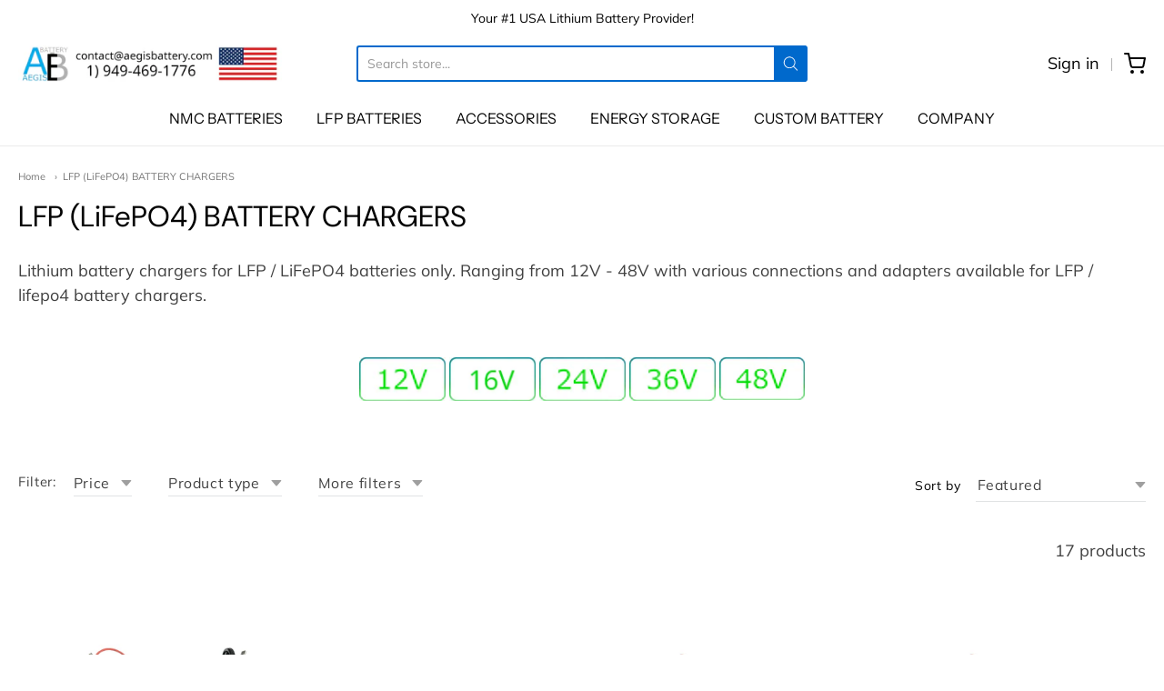

--- FILE ---
content_type: text/html; charset=utf-8
request_url: https://www.aegisbattery.com/collections/lfp-chargers
body_size: 35330
content:
<!doctype html>














<!-- Proudly powered by Shopify - https://shopify.com -->

<html class="no-js collection lfp-lifepo4-battery-chargers" lang="en">

  <head>


<!-- "snippets/booster-seo.liquid" was not rendered, the associated app was uninstalled -->

    <meta charset="utf-8">
<meta http-equiv="X-UA-Compatible" content="IE=edge,chrome=1">
<meta name="viewport" content="width=device-width, initial-scale=1">

<link rel="canonical" href="https://www.aegisbattery.com/collections/lfp-chargers">


  <link rel="shortcut icon" href="//www.aegisbattery.com/cdn/shop/files/AB-favicon_32x32.jpg?v=1675990004" type="image/png">











<title>LFP (LiFePO4) BATTERY CHARGERS | Aegis Battery</title>




  <meta name="description" content="Lithium battery chargers for LFP / LiFePO4 batteries only. Ranging from 12V - 48V with various connections and adapters available for LFP / lifepo4 battery chargers.  ">


    <meta property="og:site_name" content="Aegis Battery">


  <meta property="og:type" content="website">
  <meta property="og:title" content="LFP (LiFePO4) BATTERY CHARGERS">
  <meta property="og:url" content="https://www.aegisbattery.com/collections/lfp-chargers">
  <meta property="og:description" content="Lithium battery chargers for LFP / LiFePO4 batteries only. Ranging from 12V - 48V with various connections and adapters available for LFP / lifepo4 battery chargers.  ">
  <meta property="og:image" content="http://www.aegisbattery.com/cdn/shop/files/ab-social-share-logo-1A_1200x630.webp?v=1677827313">
  <meta property="og:image:secure_url" content="https://www.aegisbattery.com/cdn/shop/files/ab-social-share-logo-1A_1200x630.webp?v=1677827313">
  <meta property="og:image:width" content="1200"/>
  <meta property="og:image:height" content="630"/>



  <meta name="twitter:card" content="summary">







    <link rel="preconnect" href="https://cdn.shopify.com" crossorigin>
    <link rel="preconnect" href="https://fonts.shopify.com" crossorigin>

    







<link rel="preload" as="font" href="" type="font/woff2" crossorigin="anonymous"/>


  <link rel="preload" as="font" href="" type="font/woff2" crossorigin="anonymous"/>



  <link rel="preload" as="font" href="" type="font/woff2" crossorigin="anonymous"/>



  <link rel="preload" as="font" href="" type="font/woff2" crossorigin="anonymous"/>










<link rel="preload" as="font" href="//www.aegisbattery.com/cdn/fonts/instrument_sans/instrumentsans_n4.db86542ae5e1596dbdb28c279ae6c2086c4c5bfa.woff2" type="font/woff2" crossorigin="anonymous"/>


  <link rel="preload" as="font" href="//www.aegisbattery.com/cdn/fonts/instrument_sans/instrumentsans_n7.e4ad9032e203f9a0977786c356573ced65a7419a.woff2" type="font/woff2" crossorigin="anonymous"/>



  <link rel="preload" as="font" href="//www.aegisbattery.com/cdn/fonts/instrument_sans/instrumentsans_i4.028d3c3cd8d085648c808ceb20cd2fd1eb3560e5.woff2" type="font/woff2" crossorigin="anonymous"/>



  <link rel="preload" as="font" href="//www.aegisbattery.com/cdn/fonts/instrument_sans/instrumentsans_i7.d6063bb5d8f9cbf96eace9e8801697c54f363c6a.woff2" type="font/woff2" crossorigin="anonymous"/>










<link rel="preload" as="font" href="//www.aegisbattery.com/cdn/fonts/muli/muli_n4.e949947cfff05efcc994b2e2db40359a04fa9a92.woff2" type="font/woff2" crossorigin="anonymous"/>


  <link rel="preload" as="font" href="//www.aegisbattery.com/cdn/fonts/muli/muli_n7.c8c44d0404947d89610714223e630c4cbe005587.woff2" type="font/woff2" crossorigin="anonymous"/>



  <link rel="preload" as="font" href="//www.aegisbattery.com/cdn/fonts/muli/muli_i4.c0a1ea800bab5884ab82e4eb25a6bd25121bd08c.woff2" type="font/woff2" crossorigin="anonymous"/>



  <link rel="preload" as="font" href="//www.aegisbattery.com/cdn/fonts/muli/muli_i7.34eedbf231efa20bd065d55f6f71485730632c7b.woff2" type="font/woff2" crossorigin="anonymous"/>


    <style data-shopify>
  :root {
    /* Content */

    --bg_header_color: #ffffff;
    --color_header_text: #030303;
    --color_content_heading: #030303;
    --color_content_text: #404040;
    --color_content_text_light: #696969;
    --color_content_text_extra_light: rgba(105, 105, 105, 0.2);
    --color_content_link: #030303;
    --color_content_link_hover: #0069cc;
    --color_content_line: #eaeaea;
    --bg_content_color: #ffffff;

    /* Button */
    --bg_content_button: #0069cc;
    --bg_content_button_hover: #030303;
    --color_content_button_text: #ffffff;
    --color_content_button_text_hover: #f3f3f3;
    --bg_content_button_alpha_05: rgba(0, 105, 204, 0.05);

    /* Top Bar */
    --color_top_bar_text: #030303;
    --color_top_bar_link: #030303;
    --color_top_bar_link_hover: #0069cc;
    --bg_top_bar_color: #ffffff;


    /*Main Menu */
    --color_main_menu_link: #030303;
    --color_main_menu_link_hover: #0069cc;
    --color_header_line: #f1f2f3;

    /* Typo */
    --typo_main_menu_dropdown_font_size: 14px;
    --typo_primary_line_height: 1.5;

    /* Footer */
    --color_footer_content_text: #d6d6d6;
    --color_footer_text: #f1f2f3;
    --color_footer_link: #f1f2f3;
    --color_footer_link_hover: #0069cc;
    --color_footer_content_text_light: #cccccc;
    --color_footer_content_link: #cecece;
    --color_footer_content_link_hover: #0069cc;
    --bg_footer_content_color: #000000;
    --color_footer_content_heading: #ffffff;
    --color_footer_content_line: #e1e2e3;
    --bg_footer_color: #262626;
    --color_footer_text_alpha_25: rgba(241, 242, 243, 0.25);


    /* Misc */
    --bg_sale_sticker_color: #0076ff;
    --color_sale_sticker: #ffffff;
    --color_brand_link: #0069cc;


    /* Announcement */
    --color_announcement_bar_text: #000000;
    --bg_announcement_bar_color: #ffffff;

    /* Sticky Cart */
    --sticky_cart_text: #303030;
    --sticky_cart_background: #ffffff;
    --sticky_cart_text_hover: #636363;

    /* Custom */
    --bg_content_color_alpha_8: rgba(255, 255, 255, 0.8);
    --color_content_link_alpha_08: rgba(3, 3, 3, 0.08);
    --color_content_link_alpha_6: rgba(3, 3, 3, 0.6);
    --color_content_link_alpha_3: rgba(3, 3, 3, 0.3);
    --color_content_link_alpha_2: rgba(3, 3, 3, 0.2);

    /* SVGs */
    --color_content_text_select_alpha_5: url("data:image/svg+xml,%3Csvg xmlns='http://www.w3.org/2000/svg' width='12px' height='7px' fill='rgba(64, 64, 64, 0.5)'%3E%3Cpath d='M0.653526932,0.762448087 C0.292593974,0.341359636 0.455760956,0 1.00247329,0 L10.5044548,0 C11.3304216,0 11.5684948,0.503422737 11.0226426,1.14025025 L6.65352693,6.23755191 C6.29259397,6.65864036 5.71060753,6.66237545 5.34647307,6.23755191 L0.653526932,0.762448087 Z'%3E%3C/path%3E%3C/svg%3E");
    --color_content_text_select: url("data:image/svg+xml,%3Csvg xmlns='http://www.w3.org/2000/svg' width='12px' height='7px' fill='%23404040'%3E%3Cpath d='M0.653526932,0.762448087 C0.292593974,0.341359636 0.455760956,0 1.00247329,0 L10.5044548,0 C11.3304216,0 11.5684948,0.503422737 11.0226426,1.14025025 L6.65352693,6.23755191 C6.29259397,6.65864036 5.71060753,6.66237545 5.34647307,6.23755191 L0.653526932,0.762448087 Z'%3E%3C/path%3E%3C/svg%3E");
    --color_footer_text_select_alpha_25: url("data:image/svg+xml,%3Csvg xmlns='http://www.w3.org/2000/svg' width='12px' height='7px' fill='rgba(241, 242, 243, 0.25)'%3E%3Cpath d='M0.653526932,0.762448087 C0.292593974,0.341359636 0.455760956,0 1.00247329,0 L10.5044548,0 C11.3304216,0 11.5684948,0.503422737 11.0226426,1.14025025 L6.65352693,6.23755191 C6.29259397,6.65864036 5.71060753,6.66237545 5.34647307,6.23755191 L0.653526932,0.762448087 Z'%3E%3C/path%3E%3C/svg%3E");
    --color_footer_text_select: url("data:image/svg+xml,%3Csvg xmlns='http://www.w3.org/2000/svg' width='12px' height='7px' fill='%23f1f2f3'%3E%3Cpath d='M0.653526932,0.762448087 C0.292593974,0.341359636 0.455760956,0 1.00247329,0 L10.5044548,0 C11.3304216,0 11.5684948,0.503422737 11.0226426,1.14025025 L6.65352693,6.23755191 C6.29259397,6.65864036 5.71060753,6.66237545 5.34647307,6.23755191 L0.653526932,0.762448087 Z'%3E%3C/path%3E%3C/svg%3E");


    /* specific colors for Shop Pay Installments Banner */
    --payment-terms-background-color: #ffffff;
    /* End Shop Pay Installment Banner */

  }
</style>


    <style id="initial-css">
  *,::after,::before{box-sizing:border-box}
  html {
    box-sizing: border-box;
    height: 100%;
  }
  #loading {
    opacity: 1;
    visibility: visible;
    display: -webkit-box;
    display: -webkit-flex;
    display: -ms-flexbox;
    display: flex;
    -webkit-box-pack: center;
    -webkit-justify-content: center;
    -ms-flex-pack: center;
    justify-content: center;
    -webkit-box-align: center;
    -webkit-align-items: center;
    -ms-flex-align: center;
    align-items: center;
    position: fixed;
    top: 0;
    left: 0;
    width: 100% !important;
    height: 100% !important;
    z-index: 999999;
    background-color: #fff;
  }
  #loading .spinner {
    position: relative;
    width: 40px;
    height: 20px;
  }
  #loading .spinner:before,
  #loading .spinner:after {
    display: inline-block;
    content: "";
    position: absolute;
    left: 0;
    width: 50%;
    height: 100%;
    border-radius: 50%;
    -webkit-animation: spinner-move ease-in-out 0.5s infinite alternate,
      spinner-cover 1s infinite reverse;
    animation: spinner-move ease-in-out 0.5s infinite alternate,
      spinner-cover 1s infinite reverse;
  }
  #loading .spinner:before {
    background-color: var(--color_content_link);
    -webkit-animation-direction: alternate-reverse, normal;
    animation-direction: alternate-reverse, normal;
  }
  #loading .spinner:after {
    background-color: var(--color_content_link_hover);
  }
  @-webkit-keyframes spinner-move {
    to {
      left: 50%;
    }
  }
  @keyframes spinner-move {
    to {
      left: 50%;
    }
  }
  @-webkit-keyframes spinner-cover {
    0%,
    49.9% {
      z-index: 1;
    }
    50.1%,
    to {
      z-index: 0;
    }
  }
  @keyframes spinner-cover {
    0%,
    49.9% {
      z-index: 1;
    }
    50.1%,
    to {
      z-index: 0;
    }
  }

  #shopify-section-header {
    border-bottom: 1px solid rgba(0,0,0,.08);
  }

  @media screen and (min-width: 640px) {
    .columns.medium-6:last-child {margin-right: 0;}
  }
  @media screen and (min-width: 1024px) {
    .columns.medium-6:last-child {margin-right: 0;}
  }
  /* NORMALIZE.CSS 8.0.1 */
html{line-height:1.15;-webkit-text-size-adjust:100%}body{margin:0}main{display:block}h1{font-size:2em;margin:.67em 0}hr{box-sizing:content-box;height:0;overflow:visible}pre{font-family:monospace,monospace;font-size:1em}a{background-color:transparent}abbr[title]{border-bottom:none;text-decoration:underline;text-decoration:underline dotted}b,strong{font-weight:bolder}code,kbd,samp{font-family:monospace,monospace;font-size:1em}small{font-size:80%}sub,sup{font-size:75%;line-height:0;position:relative;vertical-align:baseline}sub{bottom:-.25em}sup{top:-.5em}img{border-style:none}button,input,optgroup,select,textarea{font-family:inherit;font-size:100%;line-height:1.15;margin:0}button,input{overflow:visible}button,select{text-transform:none}[type=button],[type=reset],[type=submit],button{-webkit-appearance:button}[type=button]::-moz-focus-inner,[type=reset]::-moz-focus-inner,[type=submit]::-moz-focus-inner,button::-moz-focus-inner{border-style:none;padding:0}[type=button]:-moz-focusring,[type=reset]:-moz-focusring,[type=submit]:-moz-focusring,button:-moz-focusring{outline:1px dotted ButtonText}fieldset{padding:.35em .75em .625em}legend{box-sizing:border-box;color:inherit;display:table;max-width:100%;padding:0;white-space:normal}progress{vertical-align:baseline}textarea{overflow:auto}[type=checkbox],[type=radio]{box-sizing:border-box;padding:0}[type=number]::-webkit-inner-spin-button,[type=number]::-webkit-outer-spin-button{height:auto}[type=search]{-webkit-appearance:textfield;outline-offset:-2px}[type=search]::-webkit-search-decoration{-webkit-appearance:none}::-webkit-file-upload-button{-webkit-appearance:button;font:inherit}details{display:block}summary{display:list-item}template{display:none}[hidden]{display:none}
/* FLICKITY 2.2.1 */
.flickity-enabled{position:relative}.flickity-enabled:focus{outline:0}.flickity-viewport{overflow:hidden;position:relative;height:100%}.flickity-slider{position:absolute;width:100%;height:100%}.flickity-enabled.is-draggable{-webkit-tap-highlight-color:transparent;-webkit-user-select:none;-moz-user-select:none;-ms-user-select:none;user-select:none}.flickity-enabled.is-draggable .flickity-viewport{cursor:move;cursor:-webkit-grab;cursor:grab}.flickity-enabled.is-draggable .flickity-viewport.is-pointer-down{cursor:-webkit-grabbing;cursor:grabbing}.flickity-button{position:absolute;background:hsla(0,0%,100%,.75);border:none;color:#333}.flickity-button:hover{background:#fff;cursor:pointer}.flickity-button:focus{outline:0;box-shadow:0 0 0 5px #19f}.flickity-button:active{opacity:.6}.flickity-button:disabled{opacity:.3;cursor:auto;pointer-events:none}.flickity-button-icon{fill:currentColor}.flickity-prev-next-button{top:50%;width:44px;height:44px;border-radius:50%;transform:translateY(-50%)}.flickity-prev-next-button.previous{left:10px}.flickity-prev-next-button.next{right:10px}.flickity-rtl .flickity-prev-next-button.previous{left:auto;right:10px}.flickity-rtl .flickity-prev-next-button.next{right:auto;left:10px}.flickity-prev-next-button .flickity-button-icon{position:absolute;left:20%;top:20%;width:60%;height:60%}.flickity-page-dots{position:absolute;width:100%;bottom:-25px;padding:0;margin:0;list-style:none;text-align:center;line-height:1}.flickity-rtl .flickity-page-dots{direction:rtl}.flickity-page-dots .dot{display:inline-block;width:10px;height:10px;margin:0 8px;background:#333;border-radius:50%;opacity:.25;cursor:pointer}.flickity-page-dots .dot.is-selected{opacity:1}

  .secondary-media-types.image-container-position.aspect__square {
    height: 5.375rem;
  }
  /** Typeahead */
  .typeahead__container * {
      -webkit-box-sizing: border-box;
      box-sizing: border-box;
      outline: 0;
  }
  .typeahead__field {
    color: #555;
  }
  .typeahead__field {
      display: -webkit-box;
      display: -webkit-flex;
      display: -ms-flexbox;
      display: flex;
      position: relative;
      width: 100%;
  }
  .typeahead__query {
    position: relative;
    z-index: 2;
    width: 100%;
  }
  .typeahead__button, .typeahead__filter {
    z-index: 1;
  }
  .typeahead__field .typeahead__hint, .typeahead__field [contenteditable], .typeahead__field input, .typeahead__field textarea {
    display: block;
    width: 100%;
    line-height: 1.25;
    min-height: calc(.5rem * 2 + 1.25rem + 2px);
    padding: .5rem .75rem;
    background: #fff;
    border: 1px solid #ccc;
    border-radius: 2px 0 0 2px;
    -webkit-appearance: none;
    -moz-appearance: none;
    appearance: none;
    -webkit-box-sizing: border-box;
    box-sizing: border-box;
  }
  .typeahead__container button, .typeahead__container input {
    overflow: visible;
  }
  .typeahead__container button, .typeahead__container input, .typeahead__container optgroup, .typeahead__container select, .typeahead__container textarea {
    font: inherit;
    margin: 0;
  }
  [type=search] {
    -webkit-appearance: textfield;
   outline-offset: -2px;
  }
  .typeahead__container input {
    font: inherit;
  }
  .typeahead__container [type=submit], .typeahead__container button {
    -webkit-appearance: button;
  }
  .typeahead__container button {
    display: inline-block;
    margin-bottom: 0;
    text-align: center;
    -ms-touch-action: manipulation;
    touch-action: manipulation;
    cursor: pointer;
    background-color: #fff;
    border: 1px solid #ccc;
    line-height: 1.25;
    padding: .5rem .75rem;
    -webkit-user-select: none;
    -moz-user-select: none;
    -ms-user-select: none;
    user-select: none;
    color: #555;
  }
  .typeahead__container button {
    text-transform: none;
    font: inherit;
    vertical-align: middle;
    white-space: nowrap;
  }
  .typeahead__cancel-button {
    display: none;
    width: 37px;
    height: 40px;
    padding: 7px;
    font-size: 1.25rem;
    line-height: 1;
  }

  .shopify-payment-button__button--hidden {
    display: none!important
  }

  .pricing.lht {
    height: 29px;
  }
</style>


    <link rel="stylesheet" href="//www.aegisbattery.com/cdn/shop/t/22/assets/theme-vendor.css?v=8065581097027463061666669316" type="text/css" media="print" onload="this.media='all'">
    <link rel="stylesheet" href="//www.aegisbattery.com/cdn/shop/t/22/assets/theme.css?v=85538533705889299621667688885" type="text/css" media="all" onload="this.media='all'">
    <link rel="stylesheet" href="//www.aegisbattery.com/cdn/shop/t/22/assets/theme-custom.css?v=160759832653503958521760152354" type="text/css" media="print" onload="this.media='all'">
    <link rel="stylesheet" href="//www.aegisbattery.com/cdn/shop/t/22/assets/brand-slide.css?v=104381245745765391111689655662" type="text/css" media="print" onload="this.media='all'">
    <link rel="stylesheet" href="//www.aegisbattery.com/cdn/shop/t/22/assets/fonts.css?v=178983186679578883661759721894" type="text/css" media="print" onload="this.media='all'">
    <link href="https://cdnjs.cloudflare.com/ajax/libs/font-awesome/4.7.0/css/font-awesome.min.css" rel="stylesheet" type="text/css" media="all" />
    <noscript>
      <link rel="stylesheet" href="//www.aegisbattery.com/cdn/shop/t/22/assets/theme-vendor.css?v=8065581097027463061666669316" type="text/css" media="all">
      <link rel="stylesheet" href="//www.aegisbattery.com/cdn/shop/t/22/assets/theme.css?v=85538533705889299621667688885" type="text/css" media="all">
      <link rel="stylesheet" href="//www.aegisbattery.com/cdn/shop/t/22/assets/fonts.css?v=178983186679578883661759721894" type="text/css" media="all">
    </noscript>

    <script>
  document.documentElement.className = document.documentElement.className.replace('no-js', 'js');
  window.addEventListener('DOMContentLoaded', (e) => {
    skupHideSpinner();
    skupSetViewPortForMobile();
  });

  function skupHideSpinner() {
    const loading = document.getElementById('loading');
    if (! loading) {
      return;
    }
    loading.style.opacity = '0';
    loading.style.visibility = 'hidden';
    setTimeout(function () {
      loading.style.display = 'none';
    }, 1000);
  }

  function skupSetViewPortForMobile() {
    /*(function ($) {
      var meta = $('head meta[name="viewport"]');
      $("input, select, textarea").on('touchstart', function() {
        meta.attr('content', 'width=device-width, initial-scale=1, user-scalable=0');
      });
      $("input, select, textarea").on('touchend', function() {
        setTimeout(function () {
          meta.attr('content', 'width=device-width, initial-scale=1, user-scalable=1');
        }, 100);
      });
    }(jQuery.noConflict()));*/
  }
</script>


    <script>
  window.lazySizesConfig = window.lazySizesConfig || {};
  lazySizesConfig.loadMode = 1;
  lazySizesConfig.loadHidden = false;
</script>

<script src="https://cdnjs.cloudflare.com/ajax/libs/lazysizes/5.3.2/plugins/respimg/ls.respimg.min.js" async></script>
<script src="https://cdnjs.cloudflare.com/ajax/libs/lazysizes/5.3.2/plugins/rias/ls.rias.min.js" async></script>
<script src="https://cdnjs.cloudflare.com/ajax/libs/lazysizes/5.3.2/plugins/parent-fit/ls.parent-fit.min.js" async></script>
<script src="https://cdnjs.cloudflare.com/ajax/libs/lazysizes/5.3.2/plugins/bgset/ls.bgset.min.js" async></script>
<script src="https://cdnjs.cloudflare.com/ajax/libs/lazysizes/5.3.2/lazysizes.min.js" async></script>





    




















<script>
  window.Station || (window.Station = {
    App: {
      config: {
        mediumScreen: 640,
        largeScreen: 1024
      }
    },
    Theme: {
      givenName: "Providence (LIVE)",
      id: 131675586754,
      name: "Providence",
      version: "5.11.10",
      config: {
        search: {
          enableSuggestions: true,
          showVendor: false,
          showPrice: false,
          showUnavailableProducts: "hide",
          enterKeySubmit: true
        },
        product: {
          enableDeepLinking: true,
          enableHighlightAddWhenSale: true,
          enableLightbox: true,
          enableQtyLimit: false,
          enableSelectAnOption: false,
          enableSetVariantFromSecondary: true,
          lightboxImageSize: "master",
          primaryImageSize: "1024x1024",
          showPrimaryImageFirst: false
        },
        mediaQuery: {
          mediumUp: 'screen and (min-width: 768px)',
          small: 'screen and (max-width: 767px)',
        }
      },
      current: {
        article: null,
        cart: {"note":null,"attributes":{},"original_total_price":0,"total_price":0,"total_discount":0,"total_weight":0.0,"item_count":0,"items":[],"requires_shipping":false,"currency":"USD","items_subtotal_price":0,"cart_level_discount_applications":[],"checkout_charge_amount":0},
        collection: {"id":156455895138,"handle":"lfp-chargers","updated_at":"2026-01-15T04:04:37-08:00","published_at":"2020-03-04T16:52:47-08:00","sort_order":"manual","template_suffix":"all","published_scope":"global","title":"LFP (LiFePO4) BATTERY CHARGERS","body_html":"\u003cp style=\"text-align: left;\"\u003eLithium battery chargers for LFP \/ LiFePO4 batteries only. Ranging from 12V - 48V with various connections and adapters available for LFP \/ lifepo4 battery chargers.\u003c\/p\u003e\n\u003ctable class=\"volt-btns-table-lfp\" style=\"margin-left: auto; margin-right: auto;\"\u003e\n\u003ctbody\u003e\n\u003ctr\u003e\n\u003ctd style=\"width: 62px; height: 96px;\"\u003e\u003ca title=\"LFP 12V\" href=\"https:\/\/www.aegisbattery.com\/collections\/12v-lfp-battery-chargers\"\u003e\u003cimg alt=\"\" src=\"https:\/\/cdn.shopify.com\/s\/files\/1\/2622\/4394\/files\/LFP-Button-12V-1B_100x100.jpg?v=1669007905\" style=\"display: block; margin-left: auto; margin-right: auto;\"\u003e\u003c\/a\u003e\u003c\/td\u003e\n\u003ctd style=\"width: 62px; height: 96px;\"\u003e\u003ca title=\"LFP 16V\" href=\"https:\/\/www.aegisbattery.com\/collections\/16v-lfp-battery-charger\"\u003e\u003cimg alt=\"\" src=\"https:\/\/cdn.shopify.com\/s\/files\/1\/2622\/4394\/files\/AegisBattery-Volt-Buttons-LFP-16V-1A.webp?v=1748138074\" style=\"display: block; margin-left: auto; margin-right: auto;\"\u003e\u003c\/a\u003e\u003c\/td\u003e\n\u003ctd style=\"width: 62px; height: 96px;\"\u003e\u003ca title=\"LFP 24V\" href=\"https:\/\/www.aegisbattery.com\/collections\/24v-lfp-battery-chargers\"\u003e\u003cimg style=\"display: block; margin-left: auto; margin-right: auto;\" src=\"https:\/\/cdn.shopify.com\/s\/files\/1\/2622\/4394\/files\/LFP-Button-24V-1BB_100x100.jpg?v=1669008194\" alt=\"\"\u003e\u003c\/a\u003e\u003c\/td\u003e\n\u003ctd style=\"width: 62px; height: 96px;\"\u003e\u003ca title=\"LFP 36V\" href=\"https:\/\/www.aegisbattery.com\/collections\/36v-lfp-battery-charger\"\u003e\u003cimg style=\"display: block; margin-left: auto; margin-right: auto;\" src=\"https:\/\/cdn.shopify.com\/s\/files\/1\/2622\/4394\/files\/LFP-Button-36V-1B_100x100.jpg?v=1669008265\" alt=\"\"\u003e\u003c\/a\u003e\u003c\/td\u003e\n\u003ctd style=\"width: 62px; height: 96px;\"\u003e\u003ca title=\"LFP 48V\" href=\"https:\/\/www.aegisbattery.com\/collections\/48v-lfp-battery-charger\"\u003e\u003cimg style=\"display: block; margin-left: auto; margin-right: auto;\" src=\"https:\/\/cdn.shopify.com\/s\/files\/1\/2622\/4394\/files\/LFP-Button-48V-1B_100x100.jpg?v=1669008320\" alt=\"\"\u003e\u003c\/a\u003e\u003c\/td\u003e\n\u003c\/tr\u003e\n\u003c\/tbody\u003e\n\u003c\/table\u003e\n\u003cp style=\"text-align: center;\"\u003e \u003c\/p\u003e"},
        featured_media_id: null,
        featuredImageID: null,
        product: null,
        template: "collection",
        templateType: "collection",
        variant: null,
        players: {
          youtube: {},
          vimeo: {}
        }
      },
      customerLoggedIn: false,
      shop: {
        collectionsCount: 72,
        currency: "USD",
        domain: "www.aegisbattery.com",
        locale: "en",
        moneyFormat: "${{amount}}",
        moneyWithCurrencyFormat: "${{amount}} USD",
        name: "Aegis Battery",
        productsCount: 192,
        url: "https:\/\/www.aegisbattery.com",
        
        root: "\/"
      },
      i18n: {
        search: {
          suggestions: {
            products: "Products",
            collections: "Collections",
            pages: "Pages",
            articles: "Articles",
          },
          results: {
            show: "Show all results for",
            none: "No results found for"
          }
        },
        cart: {
          itemCount: {
            zero: "0 items",
            one: "1 item",
            other: "{{ count }} items"
          },
          notification: {
            productAdded: "{{ product_title }} has been added to your cart. {{ view_cart_link }}",
            viewCartLink: "View Cart"
          }
        },
        map: {
          errors: {
            addressError: "Error looking up that address",
            addressNoResults: "No results for that address",
            addressQueryLimitHTML: "You have exceeded the Google API usage limit. Consider upgrading to a \u003ca href=\"https:\/\/developers.google.com\/maps\/premium\/usage-limits\"\u003ePremium Plan\u003c\/a\u003e.",
            authErrorHTML: "There was a problem authenticating your Google Maps API Key"
          }
        },
        product: {
          addToCart: "Add to Cart",
          soldOut: "Sold Out",
          unavailable: "Unavailable",
          onSale: "Sale!",
          regularPrice: "Regular price",
          unitPrice: "per",
          unitPriceSeparator: "per"
        },
        a11y: {
          close: "Close"
        }
      }
    }
  });
  window.Station.Theme.current.inventory || (window.Station.Theme.current.inventory = {});
</script>


    <script type="text/javascript" src="//www.aegisbattery.com/cdn/shop/t/22/assets/theme-vendor.js?v=115272055657488956361666669295" defer="defer"></script>

    <script type="text/javascript" src="/services/javascripts/currencies.js" defer="defer"></script>
    <script type="text/javascript" src="//www.aegisbattery.com/cdn/shop/t/22/assets/jquery.currencies.min.js?v=60353433255631663501666669295" defer="defer"></script>
    <script type="text/javascript" src="//www.aegisbattery.com/cdn/shop/t/22/assets/theme.js?v=372244903053994501666669295" defer="defer"></script>
    <script type="text/javascript" src="//www.aegisbattery.com/cdn/shop/t/22/assets/theme-custom.js?v=2786494405936754481666669295" defer="defer"></script>

    <script>window.performance && window.performance.mark && window.performance.mark('shopify.content_for_header.start');</script><meta name="google-site-verification" content="q3pwaoG_ibOR2pf0o9Kxn2vZ3osNLvAWpWfiVysh-Pc">
<meta name="facebook-domain-verification" content="xqv44w3k9ttyk5xwiiy24jqmi0thj9">
<meta name="facebook-domain-verification" content="dzi2kidjvfs1v70fdjzom0gilz8llk">
<meta id="shopify-digital-wallet" name="shopify-digital-wallet" content="/26224394/digital_wallets/dialog">
<meta name="shopify-checkout-api-token" content="28e9a3fc7f8ae1274bfef3b1a56f4c7d">
<meta id="in-context-paypal-metadata" data-shop-id="26224394" data-venmo-supported="false" data-environment="production" data-locale="en_US" data-paypal-v4="true" data-currency="USD">
<link rel="alternate" type="application/atom+xml" title="Feed" href="/collections/lfp-chargers.atom" />
<link rel="next" href="/collections/lfp-chargers?page=2">
<link rel="alternate" type="application/json+oembed" href="https://www.aegisbattery.com/collections/lfp-chargers.oembed">
<script async="async" src="/checkouts/internal/preloads.js?locale=en-US"></script>
<link rel="preconnect" href="https://shop.app" crossorigin="anonymous">
<script async="async" src="https://shop.app/checkouts/internal/preloads.js?locale=en-US&shop_id=26224394" crossorigin="anonymous"></script>
<script id="apple-pay-shop-capabilities" type="application/json">{"shopId":26224394,"countryCode":"US","currencyCode":"USD","merchantCapabilities":["supports3DS"],"merchantId":"gid:\/\/shopify\/Shop\/26224394","merchantName":"Aegis Battery","requiredBillingContactFields":["postalAddress","email"],"requiredShippingContactFields":["postalAddress","email"],"shippingType":"shipping","supportedNetworks":["visa","masterCard","amex","discover","elo","jcb"],"total":{"type":"pending","label":"Aegis Battery","amount":"1.00"},"shopifyPaymentsEnabled":true,"supportsSubscriptions":true}</script>
<script id="shopify-features" type="application/json">{"accessToken":"28e9a3fc7f8ae1274bfef3b1a56f4c7d","betas":["rich-media-storefront-analytics"],"domain":"www.aegisbattery.com","predictiveSearch":true,"shopId":26224394,"locale":"en"}</script>
<script>var Shopify = Shopify || {};
Shopify.shop = "aegisbattery.myshopify.com";
Shopify.locale = "en";
Shopify.currency = {"active":"USD","rate":"1.0"};
Shopify.country = "US";
Shopify.theme = {"name":"Providence (LIVE)","id":131675586754,"schema_name":"Providence","schema_version":"6.0.1","theme_store_id":587,"role":"main"};
Shopify.theme.handle = "null";
Shopify.theme.style = {"id":null,"handle":null};
Shopify.cdnHost = "www.aegisbattery.com/cdn";
Shopify.routes = Shopify.routes || {};
Shopify.routes.root = "/";</script>
<script type="module">!function(o){(o.Shopify=o.Shopify||{}).modules=!0}(window);</script>
<script>!function(o){function n(){var o=[];function n(){o.push(Array.prototype.slice.apply(arguments))}return n.q=o,n}var t=o.Shopify=o.Shopify||{};t.loadFeatures=n(),t.autoloadFeatures=n()}(window);</script>
<script>
  window.ShopifyPay = window.ShopifyPay || {};
  window.ShopifyPay.apiHost = "shop.app\/pay";
  window.ShopifyPay.redirectState = null;
</script>
<script id="shop-js-analytics" type="application/json">{"pageType":"collection"}</script>
<script defer="defer" async type="module" src="//www.aegisbattery.com/cdn/shopifycloud/shop-js/modules/v2/client.init-shop-cart-sync_BT-GjEfc.en.esm.js"></script>
<script defer="defer" async type="module" src="//www.aegisbattery.com/cdn/shopifycloud/shop-js/modules/v2/chunk.common_D58fp_Oc.esm.js"></script>
<script defer="defer" async type="module" src="//www.aegisbattery.com/cdn/shopifycloud/shop-js/modules/v2/chunk.modal_xMitdFEc.esm.js"></script>
<script type="module">
  await import("//www.aegisbattery.com/cdn/shopifycloud/shop-js/modules/v2/client.init-shop-cart-sync_BT-GjEfc.en.esm.js");
await import("//www.aegisbattery.com/cdn/shopifycloud/shop-js/modules/v2/chunk.common_D58fp_Oc.esm.js");
await import("//www.aegisbattery.com/cdn/shopifycloud/shop-js/modules/v2/chunk.modal_xMitdFEc.esm.js");

  window.Shopify.SignInWithShop?.initShopCartSync?.({"fedCMEnabled":true,"windoidEnabled":true});

</script>
<script>
  window.Shopify = window.Shopify || {};
  if (!window.Shopify.featureAssets) window.Shopify.featureAssets = {};
  window.Shopify.featureAssets['shop-js'] = {"shop-cart-sync":["modules/v2/client.shop-cart-sync_DZOKe7Ll.en.esm.js","modules/v2/chunk.common_D58fp_Oc.esm.js","modules/v2/chunk.modal_xMitdFEc.esm.js"],"init-fed-cm":["modules/v2/client.init-fed-cm_B6oLuCjv.en.esm.js","modules/v2/chunk.common_D58fp_Oc.esm.js","modules/v2/chunk.modal_xMitdFEc.esm.js"],"shop-cash-offers":["modules/v2/client.shop-cash-offers_D2sdYoxE.en.esm.js","modules/v2/chunk.common_D58fp_Oc.esm.js","modules/v2/chunk.modal_xMitdFEc.esm.js"],"shop-login-button":["modules/v2/client.shop-login-button_QeVjl5Y3.en.esm.js","modules/v2/chunk.common_D58fp_Oc.esm.js","modules/v2/chunk.modal_xMitdFEc.esm.js"],"pay-button":["modules/v2/client.pay-button_DXTOsIq6.en.esm.js","modules/v2/chunk.common_D58fp_Oc.esm.js","modules/v2/chunk.modal_xMitdFEc.esm.js"],"shop-button":["modules/v2/client.shop-button_DQZHx9pm.en.esm.js","modules/v2/chunk.common_D58fp_Oc.esm.js","modules/v2/chunk.modal_xMitdFEc.esm.js"],"avatar":["modules/v2/client.avatar_BTnouDA3.en.esm.js"],"init-windoid":["modules/v2/client.init-windoid_CR1B-cfM.en.esm.js","modules/v2/chunk.common_D58fp_Oc.esm.js","modules/v2/chunk.modal_xMitdFEc.esm.js"],"init-shop-for-new-customer-accounts":["modules/v2/client.init-shop-for-new-customer-accounts_C_vY_xzh.en.esm.js","modules/v2/client.shop-login-button_QeVjl5Y3.en.esm.js","modules/v2/chunk.common_D58fp_Oc.esm.js","modules/v2/chunk.modal_xMitdFEc.esm.js"],"init-shop-email-lookup-coordinator":["modules/v2/client.init-shop-email-lookup-coordinator_BI7n9ZSv.en.esm.js","modules/v2/chunk.common_D58fp_Oc.esm.js","modules/v2/chunk.modal_xMitdFEc.esm.js"],"init-shop-cart-sync":["modules/v2/client.init-shop-cart-sync_BT-GjEfc.en.esm.js","modules/v2/chunk.common_D58fp_Oc.esm.js","modules/v2/chunk.modal_xMitdFEc.esm.js"],"shop-toast-manager":["modules/v2/client.shop-toast-manager_DiYdP3xc.en.esm.js","modules/v2/chunk.common_D58fp_Oc.esm.js","modules/v2/chunk.modal_xMitdFEc.esm.js"],"init-customer-accounts":["modules/v2/client.init-customer-accounts_D9ZNqS-Q.en.esm.js","modules/v2/client.shop-login-button_QeVjl5Y3.en.esm.js","modules/v2/chunk.common_D58fp_Oc.esm.js","modules/v2/chunk.modal_xMitdFEc.esm.js"],"init-customer-accounts-sign-up":["modules/v2/client.init-customer-accounts-sign-up_iGw4briv.en.esm.js","modules/v2/client.shop-login-button_QeVjl5Y3.en.esm.js","modules/v2/chunk.common_D58fp_Oc.esm.js","modules/v2/chunk.modal_xMitdFEc.esm.js"],"shop-follow-button":["modules/v2/client.shop-follow-button_CqMgW2wH.en.esm.js","modules/v2/chunk.common_D58fp_Oc.esm.js","modules/v2/chunk.modal_xMitdFEc.esm.js"],"checkout-modal":["modules/v2/client.checkout-modal_xHeaAweL.en.esm.js","modules/v2/chunk.common_D58fp_Oc.esm.js","modules/v2/chunk.modal_xMitdFEc.esm.js"],"shop-login":["modules/v2/client.shop-login_D91U-Q7h.en.esm.js","modules/v2/chunk.common_D58fp_Oc.esm.js","modules/v2/chunk.modal_xMitdFEc.esm.js"],"lead-capture":["modules/v2/client.lead-capture_BJmE1dJe.en.esm.js","modules/v2/chunk.common_D58fp_Oc.esm.js","modules/v2/chunk.modal_xMitdFEc.esm.js"],"payment-terms":["modules/v2/client.payment-terms_Ci9AEqFq.en.esm.js","modules/v2/chunk.common_D58fp_Oc.esm.js","modules/v2/chunk.modal_xMitdFEc.esm.js"]};
</script>
<script>(function() {
  var isLoaded = false;
  function asyncLoad() {
    if (isLoaded) return;
    isLoaded = true;
    var urls = ["https:\/\/www.improvedcontactform.com\/icf.js?shop=aegisbattery.myshopify.com","https:\/\/widgets.automizely.com\/pages\/v1\/pages.js?store_connection_id=0d75149b311a443498a5d05350feb2c2\u0026mapped_org_id=cddd22742213d149d1cf5360d0f66c45_v1\u0026shop=aegisbattery.myshopify.com"];
    for (var i = 0; i < urls.length; i++) {
      var s = document.createElement('script');
      s.type = 'text/javascript';
      s.async = true;
      s.src = urls[i];
      var x = document.getElementsByTagName('script')[0];
      x.parentNode.insertBefore(s, x);
    }
  };
  if(window.attachEvent) {
    window.attachEvent('onload', asyncLoad);
  } else {
    window.addEventListener('load', asyncLoad, false);
  }
})();</script>
<script id="__st">var __st={"a":26224394,"offset":-28800,"reqid":"dde9ff9a-a9e9-4235-9c02-9496b813d826-1769308270","pageurl":"www.aegisbattery.com\/collections\/lfp-chargers","u":"a8cd2bc9ec3d","p":"collection","rtyp":"collection","rid":156455895138};</script>
<script>window.ShopifyPaypalV4VisibilityTracking = true;</script>
<script id="captcha-bootstrap">!function(){'use strict';const t='contact',e='account',n='new_comment',o=[[t,t],['blogs',n],['comments',n],[t,'customer']],c=[[e,'customer_login'],[e,'guest_login'],[e,'recover_customer_password'],[e,'create_customer']],r=t=>t.map((([t,e])=>`form[action*='/${t}']:not([data-nocaptcha='true']) input[name='form_type'][value='${e}']`)).join(','),a=t=>()=>t?[...document.querySelectorAll(t)].map((t=>t.form)):[];function s(){const t=[...o],e=r(t);return a(e)}const i='password',u='form_key',d=['recaptcha-v3-token','g-recaptcha-response','h-captcha-response',i],f=()=>{try{return window.sessionStorage}catch{return}},m='__shopify_v',_=t=>t.elements[u];function p(t,e,n=!1){try{const o=window.sessionStorage,c=JSON.parse(o.getItem(e)),{data:r}=function(t){const{data:e,action:n}=t;return t[m]||n?{data:e,action:n}:{data:t,action:n}}(c);for(const[e,n]of Object.entries(r))t.elements[e]&&(t.elements[e].value=n);n&&o.removeItem(e)}catch(o){console.error('form repopulation failed',{error:o})}}const l='form_type',E='cptcha';function T(t){t.dataset[E]=!0}const w=window,h=w.document,L='Shopify',v='ce_forms',y='captcha';let A=!1;((t,e)=>{const n=(g='f06e6c50-85a8-45c8-87d0-21a2b65856fe',I='https://cdn.shopify.com/shopifycloud/storefront-forms-hcaptcha/ce_storefront_forms_captcha_hcaptcha.v1.5.2.iife.js',D={infoText:'Protected by hCaptcha',privacyText:'Privacy',termsText:'Terms'},(t,e,n)=>{const o=w[L][v],c=o.bindForm;if(c)return c(t,g,e,D).then(n);var r;o.q.push([[t,g,e,D],n]),r=I,A||(h.body.append(Object.assign(h.createElement('script'),{id:'captcha-provider',async:!0,src:r})),A=!0)});var g,I,D;w[L]=w[L]||{},w[L][v]=w[L][v]||{},w[L][v].q=[],w[L][y]=w[L][y]||{},w[L][y].protect=function(t,e){n(t,void 0,e),T(t)},Object.freeze(w[L][y]),function(t,e,n,w,h,L){const[v,y,A,g]=function(t,e,n){const i=e?o:[],u=t?c:[],d=[...i,...u],f=r(d),m=r(i),_=r(d.filter((([t,e])=>n.includes(e))));return[a(f),a(m),a(_),s()]}(w,h,L),I=t=>{const e=t.target;return e instanceof HTMLFormElement?e:e&&e.form},D=t=>v().includes(t);t.addEventListener('submit',(t=>{const e=I(t);if(!e)return;const n=D(e)&&!e.dataset.hcaptchaBound&&!e.dataset.recaptchaBound,o=_(e),c=g().includes(e)&&(!o||!o.value);(n||c)&&t.preventDefault(),c&&!n&&(function(t){try{if(!f())return;!function(t){const e=f();if(!e)return;const n=_(t);if(!n)return;const o=n.value;o&&e.removeItem(o)}(t);const e=Array.from(Array(32),(()=>Math.random().toString(36)[2])).join('');!function(t,e){_(t)||t.append(Object.assign(document.createElement('input'),{type:'hidden',name:u})),t.elements[u].value=e}(t,e),function(t,e){const n=f();if(!n)return;const o=[...t.querySelectorAll(`input[type='${i}']`)].map((({name:t})=>t)),c=[...d,...o],r={};for(const[a,s]of new FormData(t).entries())c.includes(a)||(r[a]=s);n.setItem(e,JSON.stringify({[m]:1,action:t.action,data:r}))}(t,e)}catch(e){console.error('failed to persist form',e)}}(e),e.submit())}));const S=(t,e)=>{t&&!t.dataset[E]&&(n(t,e.some((e=>e===t))),T(t))};for(const o of['focusin','change'])t.addEventListener(o,(t=>{const e=I(t);D(e)&&S(e,y())}));const B=e.get('form_key'),M=e.get(l),P=B&&M;t.addEventListener('DOMContentLoaded',(()=>{const t=y();if(P)for(const e of t)e.elements[l].value===M&&p(e,B);[...new Set([...A(),...v().filter((t=>'true'===t.dataset.shopifyCaptcha))])].forEach((e=>S(e,t)))}))}(h,new URLSearchParams(w.location.search),n,t,e,['guest_login'])})(!0,!0)}();</script>
<script integrity="sha256-4kQ18oKyAcykRKYeNunJcIwy7WH5gtpwJnB7kiuLZ1E=" data-source-attribution="shopify.loadfeatures" defer="defer" src="//www.aegisbattery.com/cdn/shopifycloud/storefront/assets/storefront/load_feature-a0a9edcb.js" crossorigin="anonymous"></script>
<script crossorigin="anonymous" defer="defer" src="//www.aegisbattery.com/cdn/shopifycloud/storefront/assets/shopify_pay/storefront-65b4c6d7.js?v=20250812"></script>
<script data-source-attribution="shopify.dynamic_checkout.dynamic.init">var Shopify=Shopify||{};Shopify.PaymentButton=Shopify.PaymentButton||{isStorefrontPortableWallets:!0,init:function(){window.Shopify.PaymentButton.init=function(){};var t=document.createElement("script");t.src="https://www.aegisbattery.com/cdn/shopifycloud/portable-wallets/latest/portable-wallets.en.js",t.type="module",document.head.appendChild(t)}};
</script>
<script data-source-attribution="shopify.dynamic_checkout.buyer_consent">
  function portableWalletsHideBuyerConsent(e){var t=document.getElementById("shopify-buyer-consent"),n=document.getElementById("shopify-subscription-policy-button");t&&n&&(t.classList.add("hidden"),t.setAttribute("aria-hidden","true"),n.removeEventListener("click",e))}function portableWalletsShowBuyerConsent(e){var t=document.getElementById("shopify-buyer-consent"),n=document.getElementById("shopify-subscription-policy-button");t&&n&&(t.classList.remove("hidden"),t.removeAttribute("aria-hidden"),n.addEventListener("click",e))}window.Shopify?.PaymentButton&&(window.Shopify.PaymentButton.hideBuyerConsent=portableWalletsHideBuyerConsent,window.Shopify.PaymentButton.showBuyerConsent=portableWalletsShowBuyerConsent);
</script>
<script data-source-attribution="shopify.dynamic_checkout.cart.bootstrap">document.addEventListener("DOMContentLoaded",(function(){function t(){return document.querySelector("shopify-accelerated-checkout-cart, shopify-accelerated-checkout")}if(t())Shopify.PaymentButton.init();else{new MutationObserver((function(e,n){t()&&(Shopify.PaymentButton.init(),n.disconnect())})).observe(document.body,{childList:!0,subtree:!0})}}));
</script>
<script id='scb4127' type='text/javascript' async='' src='https://www.aegisbattery.com/cdn/shopifycloud/privacy-banner/storefront-banner.js'></script><link id="shopify-accelerated-checkout-styles" rel="stylesheet" media="screen" href="https://www.aegisbattery.com/cdn/shopifycloud/portable-wallets/latest/accelerated-checkout-backwards-compat.css" crossorigin="anonymous">
<style id="shopify-accelerated-checkout-cart">
        #shopify-buyer-consent {
  margin-top: 1em;
  display: inline-block;
  width: 100%;
}

#shopify-buyer-consent.hidden {
  display: none;
}

#shopify-subscription-policy-button {
  background: none;
  border: none;
  padding: 0;
  text-decoration: underline;
  font-size: inherit;
  cursor: pointer;
}

#shopify-subscription-policy-button::before {
  box-shadow: none;
}

      </style>

<script>window.performance && window.performance.mark && window.performance.mark('shopify.content_for_header.end');</script>
  <link href="https://monorail-edge.shopifysvc.com" rel="dns-prefetch">
<script>(function(){if ("sendBeacon" in navigator && "performance" in window) {try {var session_token_from_headers = performance.getEntriesByType('navigation')[0].serverTiming.find(x => x.name == '_s').description;} catch {var session_token_from_headers = undefined;}var session_cookie_matches = document.cookie.match(/_shopify_s=([^;]*)/);var session_token_from_cookie = session_cookie_matches && session_cookie_matches.length === 2 ? session_cookie_matches[1] : "";var session_token = session_token_from_headers || session_token_from_cookie || "";function handle_abandonment_event(e) {var entries = performance.getEntries().filter(function(entry) {return /monorail-edge.shopifysvc.com/.test(entry.name);});if (!window.abandonment_tracked && entries.length === 0) {window.abandonment_tracked = true;var currentMs = Date.now();var navigation_start = performance.timing.navigationStart;var payload = {shop_id: 26224394,url: window.location.href,navigation_start,duration: currentMs - navigation_start,session_token,page_type: "collection"};window.navigator.sendBeacon("https://monorail-edge.shopifysvc.com/v1/produce", JSON.stringify({schema_id: "online_store_buyer_site_abandonment/1.1",payload: payload,metadata: {event_created_at_ms: currentMs,event_sent_at_ms: currentMs}}));}}window.addEventListener('pagehide', handle_abandonment_event);}}());</script>
<script id="web-pixels-manager-setup">(function e(e,d,r,n,o){if(void 0===o&&(o={}),!Boolean(null===(a=null===(i=window.Shopify)||void 0===i?void 0:i.analytics)||void 0===a?void 0:a.replayQueue)){var i,a;window.Shopify=window.Shopify||{};var t=window.Shopify;t.analytics=t.analytics||{};var s=t.analytics;s.replayQueue=[],s.publish=function(e,d,r){return s.replayQueue.push([e,d,r]),!0};try{self.performance.mark("wpm:start")}catch(e){}var l=function(){var e={modern:/Edge?\/(1{2}[4-9]|1[2-9]\d|[2-9]\d{2}|\d{4,})\.\d+(\.\d+|)|Firefox\/(1{2}[4-9]|1[2-9]\d|[2-9]\d{2}|\d{4,})\.\d+(\.\d+|)|Chrom(ium|e)\/(9{2}|\d{3,})\.\d+(\.\d+|)|(Maci|X1{2}).+ Version\/(15\.\d+|(1[6-9]|[2-9]\d|\d{3,})\.\d+)([,.]\d+|)( \(\w+\)|)( Mobile\/\w+|) Safari\/|Chrome.+OPR\/(9{2}|\d{3,})\.\d+\.\d+|(CPU[ +]OS|iPhone[ +]OS|CPU[ +]iPhone|CPU IPhone OS|CPU iPad OS)[ +]+(15[._]\d+|(1[6-9]|[2-9]\d|\d{3,})[._]\d+)([._]\d+|)|Android:?[ /-](13[3-9]|1[4-9]\d|[2-9]\d{2}|\d{4,})(\.\d+|)(\.\d+|)|Android.+Firefox\/(13[5-9]|1[4-9]\d|[2-9]\d{2}|\d{4,})\.\d+(\.\d+|)|Android.+Chrom(ium|e)\/(13[3-9]|1[4-9]\d|[2-9]\d{2}|\d{4,})\.\d+(\.\d+|)|SamsungBrowser\/([2-9]\d|\d{3,})\.\d+/,legacy:/Edge?\/(1[6-9]|[2-9]\d|\d{3,})\.\d+(\.\d+|)|Firefox\/(5[4-9]|[6-9]\d|\d{3,})\.\d+(\.\d+|)|Chrom(ium|e)\/(5[1-9]|[6-9]\d|\d{3,})\.\d+(\.\d+|)([\d.]+$|.*Safari\/(?![\d.]+ Edge\/[\d.]+$))|(Maci|X1{2}).+ Version\/(10\.\d+|(1[1-9]|[2-9]\d|\d{3,})\.\d+)([,.]\d+|)( \(\w+\)|)( Mobile\/\w+|) Safari\/|Chrome.+OPR\/(3[89]|[4-9]\d|\d{3,})\.\d+\.\d+|(CPU[ +]OS|iPhone[ +]OS|CPU[ +]iPhone|CPU IPhone OS|CPU iPad OS)[ +]+(10[._]\d+|(1[1-9]|[2-9]\d|\d{3,})[._]\d+)([._]\d+|)|Android:?[ /-](13[3-9]|1[4-9]\d|[2-9]\d{2}|\d{4,})(\.\d+|)(\.\d+|)|Mobile Safari.+OPR\/([89]\d|\d{3,})\.\d+\.\d+|Android.+Firefox\/(13[5-9]|1[4-9]\d|[2-9]\d{2}|\d{4,})\.\d+(\.\d+|)|Android.+Chrom(ium|e)\/(13[3-9]|1[4-9]\d|[2-9]\d{2}|\d{4,})\.\d+(\.\d+|)|Android.+(UC? ?Browser|UCWEB|U3)[ /]?(15\.([5-9]|\d{2,})|(1[6-9]|[2-9]\d|\d{3,})\.\d+)\.\d+|SamsungBrowser\/(5\.\d+|([6-9]|\d{2,})\.\d+)|Android.+MQ{2}Browser\/(14(\.(9|\d{2,})|)|(1[5-9]|[2-9]\d|\d{3,})(\.\d+|))(\.\d+|)|K[Aa][Ii]OS\/(3\.\d+|([4-9]|\d{2,})\.\d+)(\.\d+|)/},d=e.modern,r=e.legacy,n=navigator.userAgent;return n.match(d)?"modern":n.match(r)?"legacy":"unknown"}(),u="modern"===l?"modern":"legacy",c=(null!=n?n:{modern:"",legacy:""})[u],f=function(e){return[e.baseUrl,"/wpm","/b",e.hashVersion,"modern"===e.buildTarget?"m":"l",".js"].join("")}({baseUrl:d,hashVersion:r,buildTarget:u}),m=function(e){var d=e.version,r=e.bundleTarget,n=e.surface,o=e.pageUrl,i=e.monorailEndpoint;return{emit:function(e){var a=e.status,t=e.errorMsg,s=(new Date).getTime(),l=JSON.stringify({metadata:{event_sent_at_ms:s},events:[{schema_id:"web_pixels_manager_load/3.1",payload:{version:d,bundle_target:r,page_url:o,status:a,surface:n,error_msg:t},metadata:{event_created_at_ms:s}}]});if(!i)return console&&console.warn&&console.warn("[Web Pixels Manager] No Monorail endpoint provided, skipping logging."),!1;try{return self.navigator.sendBeacon.bind(self.navigator)(i,l)}catch(e){}var u=new XMLHttpRequest;try{return u.open("POST",i,!0),u.setRequestHeader("Content-Type","text/plain"),u.send(l),!0}catch(e){return console&&console.warn&&console.warn("[Web Pixels Manager] Got an unhandled error while logging to Monorail."),!1}}}}({version:r,bundleTarget:l,surface:e.surface,pageUrl:self.location.href,monorailEndpoint:e.monorailEndpoint});try{o.browserTarget=l,function(e){var d=e.src,r=e.async,n=void 0===r||r,o=e.onload,i=e.onerror,a=e.sri,t=e.scriptDataAttributes,s=void 0===t?{}:t,l=document.createElement("script"),u=document.querySelector("head"),c=document.querySelector("body");if(l.async=n,l.src=d,a&&(l.integrity=a,l.crossOrigin="anonymous"),s)for(var f in s)if(Object.prototype.hasOwnProperty.call(s,f))try{l.dataset[f]=s[f]}catch(e){}if(o&&l.addEventListener("load",o),i&&l.addEventListener("error",i),u)u.appendChild(l);else{if(!c)throw new Error("Did not find a head or body element to append the script");c.appendChild(l)}}({src:f,async:!0,onload:function(){if(!function(){var e,d;return Boolean(null===(d=null===(e=window.Shopify)||void 0===e?void 0:e.analytics)||void 0===d?void 0:d.initialized)}()){var d=window.webPixelsManager.init(e)||void 0;if(d){var r=window.Shopify.analytics;r.replayQueue.forEach((function(e){var r=e[0],n=e[1],o=e[2];d.publishCustomEvent(r,n,o)})),r.replayQueue=[],r.publish=d.publishCustomEvent,r.visitor=d.visitor,r.initialized=!0}}},onerror:function(){return m.emit({status:"failed",errorMsg:"".concat(f," has failed to load")})},sri:function(e){var d=/^sha384-[A-Za-z0-9+/=]+$/;return"string"==typeof e&&d.test(e)}(c)?c:"",scriptDataAttributes:o}),m.emit({status:"loading"})}catch(e){m.emit({status:"failed",errorMsg:(null==e?void 0:e.message)||"Unknown error"})}}})({shopId: 26224394,storefrontBaseUrl: "https://www.aegisbattery.com",extensionsBaseUrl: "https://extensions.shopifycdn.com/cdn/shopifycloud/web-pixels-manager",monorailEndpoint: "https://monorail-edge.shopifysvc.com/unstable/produce_batch",surface: "storefront-renderer",enabledBetaFlags: ["2dca8a86"],webPixelsConfigList: [{"id":"361234626","configuration":"{\"config\":\"{\\\"google_tag_ids\\\":[\\\"AW-748255049\\\",\\\"GT-PH3WPWWK\\\"],\\\"target_country\\\":\\\"US\\\",\\\"gtag_events\\\":[{\\\"type\\\":\\\"begin_checkout\\\",\\\"action_label\\\":[\\\"G-7CBK4M41ZQ\\\",\\\"AW-748255049\\\/sIOKCL7oytQCEMnu5eQC\\\"]},{\\\"type\\\":\\\"search\\\",\\\"action_label\\\":[\\\"G-7CBK4M41ZQ\\\",\\\"AW-748255049\\\/i_itCMHoytQCEMnu5eQC\\\"]},{\\\"type\\\":\\\"view_item\\\",\\\"action_label\\\":[\\\"G-7CBK4M41ZQ\\\",\\\"AW-748255049\\\/RLBTCLjoytQCEMnu5eQC\\\",\\\"MC-WWTWV8KCJH\\\"]},{\\\"type\\\":\\\"purchase\\\",\\\"action_label\\\":[\\\"G-7CBK4M41ZQ\\\",\\\"AW-748255049\\\/k4BJCLXoytQCEMnu5eQC\\\",\\\"MC-WWTWV8KCJH\\\"]},{\\\"type\\\":\\\"page_view\\\",\\\"action_label\\\":[\\\"G-7CBK4M41ZQ\\\",\\\"AW-748255049\\\/Fa5SCLLoytQCEMnu5eQC\\\",\\\"MC-WWTWV8KCJH\\\"]},{\\\"type\\\":\\\"add_payment_info\\\",\\\"action_label\\\":[\\\"G-7CBK4M41ZQ\\\",\\\"AW-748255049\\\/lnPXCMToytQCEMnu5eQC\\\"]},{\\\"type\\\":\\\"add_to_cart\\\",\\\"action_label\\\":[\\\"G-7CBK4M41ZQ\\\",\\\"AW-748255049\\\/dra2CLvoytQCEMnu5eQC\\\"]}],\\\"enable_monitoring_mode\\\":false}\"}","eventPayloadVersion":"v1","runtimeContext":"OPEN","scriptVersion":"b2a88bafab3e21179ed38636efcd8a93","type":"APP","apiClientId":1780363,"privacyPurposes":[],"dataSharingAdjustments":{"protectedCustomerApprovalScopes":["read_customer_address","read_customer_email","read_customer_name","read_customer_personal_data","read_customer_phone"]}},{"id":"121307330","configuration":"{\"pixel_id\":\"1840690932700296\",\"pixel_type\":\"facebook_pixel\",\"metaapp_system_user_token\":\"-\"}","eventPayloadVersion":"v1","runtimeContext":"OPEN","scriptVersion":"ca16bc87fe92b6042fbaa3acc2fbdaa6","type":"APP","apiClientId":2329312,"privacyPurposes":["ANALYTICS","MARKETING","SALE_OF_DATA"],"dataSharingAdjustments":{"protectedCustomerApprovalScopes":["read_customer_address","read_customer_email","read_customer_name","read_customer_personal_data","read_customer_phone"]}},{"id":"shopify-app-pixel","configuration":"{}","eventPayloadVersion":"v1","runtimeContext":"STRICT","scriptVersion":"0450","apiClientId":"shopify-pixel","type":"APP","privacyPurposes":["ANALYTICS","MARKETING"]},{"id":"shopify-custom-pixel","eventPayloadVersion":"v1","runtimeContext":"LAX","scriptVersion":"0450","apiClientId":"shopify-pixel","type":"CUSTOM","privacyPurposes":["ANALYTICS","MARKETING"]}],isMerchantRequest: false,initData: {"shop":{"name":"Aegis Battery","paymentSettings":{"currencyCode":"USD"},"myshopifyDomain":"aegisbattery.myshopify.com","countryCode":"US","storefrontUrl":"https:\/\/www.aegisbattery.com"},"customer":null,"cart":null,"checkout":null,"productVariants":[],"purchasingCompany":null},},"https://www.aegisbattery.com/cdn","fcfee988w5aeb613cpc8e4bc33m6693e112",{"modern":"","legacy":""},{"shopId":"26224394","storefrontBaseUrl":"https:\/\/www.aegisbattery.com","extensionBaseUrl":"https:\/\/extensions.shopifycdn.com\/cdn\/shopifycloud\/web-pixels-manager","surface":"storefront-renderer","enabledBetaFlags":"[\"2dca8a86\"]","isMerchantRequest":"false","hashVersion":"fcfee988w5aeb613cpc8e4bc33m6693e112","publish":"custom","events":"[[\"page_viewed\",{}],[\"collection_viewed\",{\"collection\":{\"id\":\"156455895138\",\"title\":\"LFP (LiFePO4) BATTERY CHARGERS\",\"productVariants\":[{\"price\":{\"amount\":19.99,\"currencyCode\":\"USD\"},\"product\":{\"title\":\"12V 3A LiFePO4 Lithium Iron Phosphate Battery Charger\",\"vendor\":\"Aegis Battery\",\"id\":\"435660980256\",\"untranslatedTitle\":\"12V 3A LiFePO4 Lithium Iron Phosphate Battery Charger\",\"url\":\"\/products\/bioenno-power-14-6v-4a-ac-to-dc-charger-dc-plug-for-12v-lifepo4-batteries-bpc-1504dc\",\"type\":\"Products\"},\"id\":\"5280534593568\",\"image\":{\"src\":\"\/\/www.aegisbattery.com\/cdn\/shop\/products\/12v3alifepo4aegisbatterycharger.jpg?v=1756679102\"},\"sku\":\"CRF-1203P\",\"title\":\"Default Title\",\"untranslatedTitle\":\"Default Title\"},{\"price\":{\"amount\":19.99,\"currencyCode\":\"USD\"},\"product\":{\"title\":\"12V 3A LiFePO4 LFP Lithium Iron Battery Charger (DC Barrel)\",\"vendor\":\"Aegis Battery\",\"id\":\"7957673902274\",\"untranslatedTitle\":\"12V 3A LiFePO4 LFP Lithium Iron Battery Charger (DC Barrel)\",\"url\":\"\/products\/12v-3a-lifepo4-lfp-lithium-iron-battery-charger-dc-barrel\",\"type\":\"Charger\"},\"id\":\"44585045950658\",\"image\":{\"src\":\"\/\/www.aegisbattery.com\/cdn\/shop\/files\/12V3A-lfp-charger-front-1A.webp?v=1717889451\"},\"sku\":\"CRF-1203P-DC\",\"title\":\"Default Title\",\"untranslatedTitle\":\"Default Title\"},{\"price\":{\"amount\":28.99,\"currencyCode\":\"USD\"},\"product\":{\"title\":\"12V 5A LiFEPO4 Lithium iron Battery Charger\",\"vendor\":\"Aegis Battery\",\"id\":\"4168303149154\",\"untranslatedTitle\":\"12V 5A LiFEPO4 Lithium iron Battery Charger\",\"url\":\"\/products\/14-6v-5a-li-ion-battery-charger-for-12v-batteries-lfp\",\"type\":\"Charger\"},\"id\":\"30307404447842\",\"image\":{\"src\":\"\/\/www.aegisbattery.com\/cdn\/shop\/products\/12v5ahlifepo4aegisbatterycharger.jpg?v=1643392374\"},\"sku\":\"CRF-1205P\",\"title\":\"Default Title\",\"untranslatedTitle\":\"Default Title\"},{\"price\":{\"amount\":55.99,\"currencyCode\":\"USD\"},\"product\":{\"title\":\"12V 10A LiFEPO4 LFP Lithium Iron Battery Charger\",\"vendor\":\"Aegis Battery\",\"id\":\"4168307572834\",\"untranslatedTitle\":\"12V 10A LiFEPO4 LFP Lithium Iron Battery Charger\",\"url\":\"\/products\/14-6v-10a-li-ion-battery-charger-for-12v-batteries-lfp\",\"type\":\"Charger\"},\"id\":\"30307434201186\",\"image\":{\"src\":\"\/\/www.aegisbattery.com\/cdn\/shop\/products\/12v10ahlifepo4aegisbatterycharger.jpg?v=1643392860\"},\"sku\":\"CRF-1210P\",\"title\":\"Default Title\",\"untranslatedTitle\":\"Default Title\"},{\"price\":{\"amount\":24.99,\"currencyCode\":\"USD\"},\"product\":{\"title\":\"16V 3A LiFEPO4 LFP Lithium Battery Charger\",\"vendor\":\"Aegis Battery\",\"id\":\"4168310521954\",\"untranslatedTitle\":\"16V 3A LiFEPO4 LFP Lithium Battery Charger\",\"url\":\"\/products\/18-25v-3a-li-ion-battery-charger-for-16v-batteries-lfp\",\"type\":\"Charger\"},\"id\":\"30307460907106\",\"image\":{\"src\":\"\/\/www.aegisbattery.com\/cdn\/shop\/files\/16V-3A-LFP-Charger-2A.webp?v=1683587208\"},\"sku\":\"CRF-1603M\",\"title\":\"Default Title\",\"untranslatedTitle\":\"Default Title\"},{\"price\":{\"amount\":22.49,\"currencyCode\":\"USD\"},\"product\":{\"title\":\"16V 3A LiFEPO4 LFP Lithium Battery Charger\",\"vendor\":\"Aegis Battery\",\"id\":\"7153189093570\",\"untranslatedTitle\":\"16V 3A LiFEPO4 LFP Lithium Battery Charger\",\"url\":\"\/products\/16v-3a-lifepo4-lfp-lithium-battery-charger\",\"type\":\"Charger\"},\"id\":\"41350228115650\",\"image\":{\"src\":\"\/\/www.aegisbattery.com\/cdn\/shop\/products\/16V3ALiFePO4AegisBatteryLithiumbatterychargerpvc_1.jpg?v=1638905318\"},\"sku\":\"CRF-1603P\",\"title\":\"Default Title\",\"untranslatedTitle\":\"Default Title\"},{\"price\":{\"amount\":32.99,\"currencyCode\":\"USD\"},\"product\":{\"title\":\"16V 5A LiFEPO4 LFP Lithium Battery Charger\",\"vendor\":\"Aegis Battery\",\"id\":\"7153221337282\",\"untranslatedTitle\":\"16V 5A LiFEPO4 LFP Lithium Battery Charger\",\"url\":\"\/products\/16v-5a-lifepo4-lfp-lithium-battery-charger-pvc\",\"type\":\"Charger\"},\"id\":\"41350333726914\",\"image\":{\"src\":\"\/\/www.aegisbattery.com\/cdn\/shop\/files\/AB130_5A_For_LFP.webp?v=1727585736\"},\"sku\":\"CRF-1605P\",\"title\":\"Default Title\",\"untranslatedTitle\":\"Default Title\"},{\"price\":{\"amount\":48.99,\"currencyCode\":\"USD\"},\"product\":{\"title\":\"24V 5A LiFEPO4 Lithium Iron Phosphate Charger\",\"vendor\":\"Aegis Battery\",\"id\":\"7186374688962\",\"untranslatedTitle\":\"24V 5A LiFEPO4 Lithium Iron Phosphate Charger\",\"url\":\"\/products\/24v-5a-lifepo4-lifepo4\",\"type\":\"Charger\"},\"id\":\"41449738469570\",\"image\":{\"src\":\"\/\/www.aegisbattery.com\/cdn\/shop\/files\/AB260_5AForLFP.webp?v=1727644486\"},\"sku\":\"CRF-2405P\",\"title\":\"Default Title\",\"untranslatedTitle\":\"Default Title\"},{\"price\":{\"amount\":99.99,\"currencyCode\":\"USD\"},\"product\":{\"title\":\"24V 10A LiFEPO4 LFP Lithium Battery Charger\",\"vendor\":\"Aegis Battery\",\"id\":\"4168324907106\",\"untranslatedTitle\":\"24V 10A LiFEPO4 LFP Lithium Battery Charger\",\"url\":\"\/products\/29-2v-10a-li-ion-battery-charger-for-24v-batteries-lfp\",\"type\":\"Charger\"},\"id\":\"30307533946978\",\"image\":{\"src\":\"\/\/www.aegisbattery.com\/cdn\/shop\/products\/aegis-24v-10a-lfp-battery-charger.jpg?v=1583500978\"},\"sku\":\"CRF-2410M\",\"title\":\"Default Title\",\"untranslatedTitle\":\"Default Title\"},{\"price\":{\"amount\":140.99,\"currencyCode\":\"USD\"},\"product\":{\"title\":\"24V 25A LiFEPO4 LFP Lithium Battery Charger\",\"vendor\":\"Aegis Battery\",\"id\":\"4168325365858\",\"untranslatedTitle\":\"24V 25A LiFEPO4 LFP Lithium Battery Charger\",\"url\":\"\/products\/29-2v-25a-li-ion-battery-charger-for-24v-batteries-lfp\",\"type\":\"Charger\"},\"id\":\"30307541254242\",\"image\":{\"src\":\"\/\/www.aegisbattery.com\/cdn\/shop\/files\/aegis-24v-25a-lfp-battery-charger-2A.webp?v=1683567615\"},\"sku\":\"CRF-2425M\",\"title\":\"Default Title\",\"untranslatedTitle\":\"Default Title\"},{\"price\":{\"amount\":109.99,\"currencyCode\":\"USD\"},\"product\":{\"title\":\"36V 10A LiFePo4 Lithium Battery Charger\",\"vendor\":\"Aegis Battery\",\"id\":\"7164218998978\",\"untranslatedTitle\":\"36V 10A LiFePo4 Lithium Battery Charger\",\"url\":\"\/products\/36v-10a-lifepo4-lfp-lithium-battery-charger\",\"type\":\"Charger\"},\"id\":\"41381024628930\",\"image\":{\"src\":\"\/\/www.aegisbattery.com\/cdn\/shop\/products\/aegis-36v-10a-lfp-battery-charger.jpg?v=1639515237\"},\"sku\":\"CRF-3610M\",\"title\":\"Default Title\",\"untranslatedTitle\":\"Default Title\"},{\"price\":{\"amount\":169.99,\"currencyCode\":\"USD\"},\"product\":{\"title\":\"36V 20A LiFePo4 LFP Lithium Battery Charger\",\"vendor\":\"Aegis Battery\",\"id\":\"7210298572994\",\"untranslatedTitle\":\"36V 20A LiFePo4 LFP Lithium Battery Charger\",\"url\":\"\/products\/36v-20a-lifepo4-lfp-lithium-battery-charger\",\"type\":\"Charger\"},\"id\":\"41517309591746\",\"image\":{\"src\":\"\/\/www.aegisbattery.com\/cdn\/shop\/files\/AB800_1A_For-LFP.webp?v=1727645750\"},\"sku\":\"CRF-3620M\",\"title\":\"Default Title\",\"untranslatedTitle\":\"Default Title\"}]}}]]"});</script><script>
  window.ShopifyAnalytics = window.ShopifyAnalytics || {};
  window.ShopifyAnalytics.meta = window.ShopifyAnalytics.meta || {};
  window.ShopifyAnalytics.meta.currency = 'USD';
  var meta = {"products":[{"id":435660980256,"gid":"gid:\/\/shopify\/Product\/435660980256","vendor":"Aegis Battery","type":"Products","handle":"bioenno-power-14-6v-4a-ac-to-dc-charger-dc-plug-for-12v-lifepo4-batteries-bpc-1504dc","variants":[{"id":5280534593568,"price":1999,"name":"12V 3A LiFePO4 Lithium Iron Phosphate Battery Charger","public_title":null,"sku":"CRF-1203P"}],"remote":false},{"id":7957673902274,"gid":"gid:\/\/shopify\/Product\/7957673902274","vendor":"Aegis Battery","type":"Charger","handle":"12v-3a-lifepo4-lfp-lithium-iron-battery-charger-dc-barrel","variants":[{"id":44585045950658,"price":1999,"name":"12V 3A LiFePO4 LFP Lithium Iron Battery Charger (DC Barrel)","public_title":null,"sku":"CRF-1203P-DC"}],"remote":false},{"id":4168303149154,"gid":"gid:\/\/shopify\/Product\/4168303149154","vendor":"Aegis Battery","type":"Charger","handle":"14-6v-5a-li-ion-battery-charger-for-12v-batteries-lfp","variants":[{"id":30307404447842,"price":2899,"name":"12V 5A LiFEPO4 Lithium iron Battery Charger","public_title":null,"sku":"CRF-1205P"}],"remote":false},{"id":4168307572834,"gid":"gid:\/\/shopify\/Product\/4168307572834","vendor":"Aegis Battery","type":"Charger","handle":"14-6v-10a-li-ion-battery-charger-for-12v-batteries-lfp","variants":[{"id":30307434201186,"price":5599,"name":"12V 10A LiFEPO4 LFP Lithium Iron Battery Charger","public_title":null,"sku":"CRF-1210P"}],"remote":false},{"id":4168310521954,"gid":"gid:\/\/shopify\/Product\/4168310521954","vendor":"Aegis Battery","type":"Charger","handle":"18-25v-3a-li-ion-battery-charger-for-16v-batteries-lfp","variants":[{"id":30307460907106,"price":2499,"name":"16V 3A LiFEPO4 LFP Lithium Battery Charger","public_title":null,"sku":"CRF-1603M"}],"remote":false},{"id":7153189093570,"gid":"gid:\/\/shopify\/Product\/7153189093570","vendor":"Aegis Battery","type":"Charger","handle":"16v-3a-lifepo4-lfp-lithium-battery-charger","variants":[{"id":41350228115650,"price":2249,"name":"16V 3A LiFEPO4 LFP Lithium Battery Charger","public_title":null,"sku":"CRF-1603P"}],"remote":false},{"id":7153221337282,"gid":"gid:\/\/shopify\/Product\/7153221337282","vendor":"Aegis Battery","type":"Charger","handle":"16v-5a-lifepo4-lfp-lithium-battery-charger-pvc","variants":[{"id":41350333726914,"price":3299,"name":"16V 5A LiFEPO4 LFP Lithium Battery Charger","public_title":null,"sku":"CRF-1605P"}],"remote":false},{"id":7186374688962,"gid":"gid:\/\/shopify\/Product\/7186374688962","vendor":"Aegis Battery","type":"Charger","handle":"24v-5a-lifepo4-lifepo4","variants":[{"id":41449738469570,"price":4899,"name":"24V 5A LiFEPO4 Lithium Iron Phosphate Charger","public_title":null,"sku":"CRF-2405P"}],"remote":false},{"id":4168324907106,"gid":"gid:\/\/shopify\/Product\/4168324907106","vendor":"Aegis Battery","type":"Charger","handle":"29-2v-10a-li-ion-battery-charger-for-24v-batteries-lfp","variants":[{"id":30307533946978,"price":9999,"name":"24V 10A LiFEPO4 LFP Lithium Battery Charger","public_title":null,"sku":"CRF-2410M"}],"remote":false},{"id":4168325365858,"gid":"gid:\/\/shopify\/Product\/4168325365858","vendor":"Aegis Battery","type":"Charger","handle":"29-2v-25a-li-ion-battery-charger-for-24v-batteries-lfp","variants":[{"id":30307541254242,"price":14099,"name":"24V 25A LiFEPO4 LFP Lithium Battery Charger","public_title":null,"sku":"CRF-2425M"}],"remote":false},{"id":7164218998978,"gid":"gid:\/\/shopify\/Product\/7164218998978","vendor":"Aegis Battery","type":"Charger","handle":"36v-10a-lifepo4-lfp-lithium-battery-charger","variants":[{"id":41381024628930,"price":10999,"name":"36V 10A LiFePo4 Lithium Battery Charger","public_title":null,"sku":"CRF-3610M"}],"remote":false},{"id":7210298572994,"gid":"gid:\/\/shopify\/Product\/7210298572994","vendor":"Aegis Battery","type":"Charger","handle":"36v-20a-lifepo4-lfp-lithium-battery-charger","variants":[{"id":41517309591746,"price":16999,"name":"36V 20A LiFePo4 LFP Lithium Battery Charger","public_title":null,"sku":"CRF-3620M"}],"remote":false}],"page":{"pageType":"collection","resourceType":"collection","resourceId":156455895138,"requestId":"dde9ff9a-a9e9-4235-9c02-9496b813d826-1769308270"}};
  for (var attr in meta) {
    window.ShopifyAnalytics.meta[attr] = meta[attr];
  }
</script>
<script class="analytics">
  (function () {
    var customDocumentWrite = function(content) {
      var jquery = null;

      if (window.jQuery) {
        jquery = window.jQuery;
      } else if (window.Checkout && window.Checkout.$) {
        jquery = window.Checkout.$;
      }

      if (jquery) {
        jquery('body').append(content);
      }
    };

    var hasLoggedConversion = function(token) {
      if (token) {
        return document.cookie.indexOf('loggedConversion=' + token) !== -1;
      }
      return false;
    }

    var setCookieIfConversion = function(token) {
      if (token) {
        var twoMonthsFromNow = new Date(Date.now());
        twoMonthsFromNow.setMonth(twoMonthsFromNow.getMonth() + 2);

        document.cookie = 'loggedConversion=' + token + '; expires=' + twoMonthsFromNow;
      }
    }

    var trekkie = window.ShopifyAnalytics.lib = window.trekkie = window.trekkie || [];
    if (trekkie.integrations) {
      return;
    }
    trekkie.methods = [
      'identify',
      'page',
      'ready',
      'track',
      'trackForm',
      'trackLink'
    ];
    trekkie.factory = function(method) {
      return function() {
        var args = Array.prototype.slice.call(arguments);
        args.unshift(method);
        trekkie.push(args);
        return trekkie;
      };
    };
    for (var i = 0; i < trekkie.methods.length; i++) {
      var key = trekkie.methods[i];
      trekkie[key] = trekkie.factory(key);
    }
    trekkie.load = function(config) {
      trekkie.config = config || {};
      trekkie.config.initialDocumentCookie = document.cookie;
      var first = document.getElementsByTagName('script')[0];
      var script = document.createElement('script');
      script.type = 'text/javascript';
      script.onerror = function(e) {
        var scriptFallback = document.createElement('script');
        scriptFallback.type = 'text/javascript';
        scriptFallback.onerror = function(error) {
                var Monorail = {
      produce: function produce(monorailDomain, schemaId, payload) {
        var currentMs = new Date().getTime();
        var event = {
          schema_id: schemaId,
          payload: payload,
          metadata: {
            event_created_at_ms: currentMs,
            event_sent_at_ms: currentMs
          }
        };
        return Monorail.sendRequest("https://" + monorailDomain + "/v1/produce", JSON.stringify(event));
      },
      sendRequest: function sendRequest(endpointUrl, payload) {
        // Try the sendBeacon API
        if (window && window.navigator && typeof window.navigator.sendBeacon === 'function' && typeof window.Blob === 'function' && !Monorail.isIos12()) {
          var blobData = new window.Blob([payload], {
            type: 'text/plain'
          });

          if (window.navigator.sendBeacon(endpointUrl, blobData)) {
            return true;
          } // sendBeacon was not successful

        } // XHR beacon

        var xhr = new XMLHttpRequest();

        try {
          xhr.open('POST', endpointUrl);
          xhr.setRequestHeader('Content-Type', 'text/plain');
          xhr.send(payload);
        } catch (e) {
          console.log(e);
        }

        return false;
      },
      isIos12: function isIos12() {
        return window.navigator.userAgent.lastIndexOf('iPhone; CPU iPhone OS 12_') !== -1 || window.navigator.userAgent.lastIndexOf('iPad; CPU OS 12_') !== -1;
      }
    };
    Monorail.produce('monorail-edge.shopifysvc.com',
      'trekkie_storefront_load_errors/1.1',
      {shop_id: 26224394,
      theme_id: 131675586754,
      app_name: "storefront",
      context_url: window.location.href,
      source_url: "//www.aegisbattery.com/cdn/s/trekkie.storefront.8d95595f799fbf7e1d32231b9a28fd43b70c67d3.min.js"});

        };
        scriptFallback.async = true;
        scriptFallback.src = '//www.aegisbattery.com/cdn/s/trekkie.storefront.8d95595f799fbf7e1d32231b9a28fd43b70c67d3.min.js';
        first.parentNode.insertBefore(scriptFallback, first);
      };
      script.async = true;
      script.src = '//www.aegisbattery.com/cdn/s/trekkie.storefront.8d95595f799fbf7e1d32231b9a28fd43b70c67d3.min.js';
      first.parentNode.insertBefore(script, first);
    };
    trekkie.load(
      {"Trekkie":{"appName":"storefront","development":false,"defaultAttributes":{"shopId":26224394,"isMerchantRequest":null,"themeId":131675586754,"themeCityHash":"1209949727728273688","contentLanguage":"en","currency":"USD","eventMetadataId":"8a78873c-8fe7-43bb-a705-1a6ee4a7184a"},"isServerSideCookieWritingEnabled":true,"monorailRegion":"shop_domain","enabledBetaFlags":["65f19447"]},"Session Attribution":{},"S2S":{"facebookCapiEnabled":true,"source":"trekkie-storefront-renderer","apiClientId":580111}}
    );

    var loaded = false;
    trekkie.ready(function() {
      if (loaded) return;
      loaded = true;

      window.ShopifyAnalytics.lib = window.trekkie;

      var originalDocumentWrite = document.write;
      document.write = customDocumentWrite;
      try { window.ShopifyAnalytics.merchantGoogleAnalytics.call(this); } catch(error) {};
      document.write = originalDocumentWrite;

      window.ShopifyAnalytics.lib.page(null,{"pageType":"collection","resourceType":"collection","resourceId":156455895138,"requestId":"dde9ff9a-a9e9-4235-9c02-9496b813d826-1769308270","shopifyEmitted":true});

      var match = window.location.pathname.match(/checkouts\/(.+)\/(thank_you|post_purchase)/)
      var token = match? match[1]: undefined;
      if (!hasLoggedConversion(token)) {
        setCookieIfConversion(token);
        window.ShopifyAnalytics.lib.track("Viewed Product Category",{"currency":"USD","category":"Collection: lfp-chargers","collectionName":"lfp-chargers","collectionId":156455895138,"nonInteraction":true},undefined,undefined,{"shopifyEmitted":true});
      }
    });


        var eventsListenerScript = document.createElement('script');
        eventsListenerScript.async = true;
        eventsListenerScript.src = "//www.aegisbattery.com/cdn/shopifycloud/storefront/assets/shop_events_listener-3da45d37.js";
        document.getElementsByTagName('head')[0].appendChild(eventsListenerScript);

})();</script>
  <script>
  if (!window.ga || (window.ga && typeof window.ga !== 'function')) {
    window.ga = function ga() {
      (window.ga.q = window.ga.q || []).push(arguments);
      if (window.Shopify && window.Shopify.analytics && typeof window.Shopify.analytics.publish === 'function') {
        window.Shopify.analytics.publish("ga_stub_called", {}, {sendTo: "google_osp_migration"});
      }
      console.error("Shopify's Google Analytics stub called with:", Array.from(arguments), "\nSee https://help.shopify.com/manual/promoting-marketing/pixels/pixel-migration#google for more information.");
    };
    if (window.Shopify && window.Shopify.analytics && typeof window.Shopify.analytics.publish === 'function') {
      window.Shopify.analytics.publish("ga_stub_initialized", {}, {sendTo: "google_osp_migration"});
    }
  }
</script>
<script
  defer
  src="https://www.aegisbattery.com/cdn/shopifycloud/perf-kit/shopify-perf-kit-3.0.4.min.js"
  data-application="storefront-renderer"
  data-shop-id="26224394"
  data-render-region="gcp-us-central1"
  data-page-type="collection"
  data-theme-instance-id="131675586754"
  data-theme-name="Providence"
  data-theme-version="6.0.1"
  data-monorail-region="shop_domain"
  data-resource-timing-sampling-rate="10"
  data-shs="true"
  data-shs-beacon="true"
  data-shs-export-with-fetch="true"
  data-shs-logs-sample-rate="1"
  data-shs-beacon-endpoint="https://www.aegisbattery.com/api/collect"
></script>
</head>

  <body>

    <div id="loading">
      <div class="spinner"></div>
    </div>
    

    <header id="shopify-section-header" class="shopify-section"><div class="column-screen" data-section-id="header" data-section-type="header">


  
  





  

  

  
    <div id="announcement-bar" aria-label="Announcement">
      <div class="message text-center">
        <p>Your #1 USA Lithium Battery Provider!</p>
      </div>
    </div>
  

  <style>
    
      #app-header #app-upper-header {
        box-shadow: 0 2px 2px -2px rgba(0,0,0,0.2);
      }
      #app-header #app-lower-header .menu ul.level-1 li.level-1 .submenu {
        z-index: 1;
      }
    
    
      
        #app-header #app-upper-header .account-session-links .logout,
        #app-header #app-upper-header .account-session-links .register {
          margin-right: 20px;
        }
      
    
    
    #app-lower-header .menu ul.level-1 {
      justify-content: center;
    }
    
  </style>

  <div id="app-header" class="sticky-on">
    <div id="app-upper-header" class="logo-left">
      <div class="column-max flex items-center">
        <div class="menu-icon-search-form">
          <details class="slide-menu">
            <summary id="slide-out-side-menu" aria-controls="MobileNav" aria-label="Menu" aria-expanded="false">
                <svg xmlns="http://www.w3.org/2000/svg" viewBox="0 0 24 24" width="24" height="24" fill="none" stroke="currentColor" stroke-width="2" stroke-linecap="round" stroke-linejoin="round" class="menu-icon">
                  <line x1="3" y1="12" x2="21" y2="12"></line>
                  <line x1="3" y1="6" x2="21" y2="6"></line>
                  <line x1="3" y1="18" x2="21" y2="18"></line>
                </svg>
                <span tabindex="0" class="close-slide-menu" id="slide-in-side-menu" aria-label="Close">
                  <svg xmlns="http://www.w3.org/2000/svg" viewBox="0 0 40 40" width="20" height="20">
                    <path d="M9.54,6.419L33.582,30.46a1.5,1.5,0,0,1-2.121,2.121L7.419,8.54A1.5,1.5,0,1,1,9.54,6.419Z"/>
                    <path d="M31.46,6.419L7.419,30.46A1.5,1.5,0,1,0,9.54,32.582L33.582,8.54A1.5,1.5,0,0,0,31.46,6.419Z"/>
                  </svg>
                </span>
            </summary>

            <div id="slide-side-menu">
              <div class="slide-side-menu__inner">
                <header>
                  <h3 class="visually-hidden">Navigation</h3>
                  <h6 class="inline-block drawer-title">Menu</h6>
                </header>
                <nav class="menu">
                  
                  <ul class="level-1 clean-list" id="MobileNav">
                    
                      <li class="level-1 collapsible"><details>
                          <summary class="menu-drawer__menu-item" aria-expanded="false">
                              NMC BATTERIES
                              <svg aria-hidden="true" focusable="false" role="presentation" class="icon icon-caret" viewBox="0 0 10 6" width="12" height="12">
  <path fill-rule="evenodd" clip-rule="evenodd" d="M9.354.646a.5.5 0 00-.708 0L5 4.293 1.354.646a.5.5 0 00-.708.708l4 4a.5.5 0 00.708 0l4-4a.5.5 0 000-.708z" fill="currentColor">
</svg>

                          </summary>
                          <div class="menu-drawer__submenu">
                            <ul class="level-2 clean-list">
                              
                                <li class="level-2"><a href="/collections/nmc-12v-lithium-battery" class="block" >
                                      12V NMC
                                    </a>
                                </li>
                              
                                <li class="level-2"><a href="/collections/14v-28v-nmc-lithium-batteries" class="block" >
                                      14V | 28V NMC
                                    </a>
                                </li>
                              
                                <li class="level-2"><a href="/collections/24v-lithium-batteries" class="block" >
                                      24V NMC
                                    </a>
                                </li>
                              
                                <li class="level-2"><a href="/collections/nmc-36v-lithium-batteries" class="block" >
                                      36V NMC
                                    </a>
                                </li>
                              
                                <li class="level-2"><a href="/collections/48v-nmc-lithium-batteries" class="block" >
                                      48V NMC
                                    </a>
                                </li>
                              
                                <li class="level-2"><a href="/collections/52v-nmc-li-ion-batteries" class="block" >
                                      52V NMC
                                    </a>
                                </li>
                              
                                <li class="level-2"><a href="/collections/60v-nmc-li-ion-batteries" class="block" >
                                      60V NMC
                                    </a>
                                </li>
                              
                                <li class="level-2"><a href="/collections/72v-nmc-li-ion-batteries" class="block" >
                                      72V NMC
                                    </a>
                                </li>
                              
                                <li class="level-2"><a href="/collections/nmc-chargers" class="block" >
                                      NMC CHARGERS
                                    </a>
                                </li>
                              
                                <li class="level-2"><a href="https://www.aegisbattery.com/pages/nmc-lithium-battery-applications" class="block" >
                                      NMC APPLICATIONS
                                    </a>
                                </li>
                              
                                <li class="level-2"><a href="/collections/nmc-sale-clearance" class="block" >
                                      NMC SALE
                                    </a>
                                </li>
                              
                            </ul>
                          </div>
                        </details></li>
                    
                      <li class="level-1 collapsible"><details>
                          <summary class="menu-drawer__menu-item menu-drawer__menu-item--active" aria-expanded="false">
                              LFP BATTERIES
                              <svg aria-hidden="true" focusable="false" role="presentation" class="icon icon-caret" viewBox="0 0 10 6" width="12" height="12">
  <path fill-rule="evenodd" clip-rule="evenodd" d="M9.354.646a.5.5 0 00-.708 0L5 4.293 1.354.646a.5.5 0 00-.708.708l4 4a.5.5 0 00.708 0l4-4a.5.5 0 000-.708z" fill="currentColor">
</svg>

                          </summary>
                          <div class="menu-drawer__submenu">
                            <ul class="level-2 clean-list">
                              
                                <li class="level-2"><a href="/collections/12v-lifepo4" class="block" >
                                      12V LFP
                                    </a>
                                </li>
                              
                                <li class="level-2"><a href="/collections/16v-lifepo4-lfp-li-ion-batteries" class="block" >
                                      16V LFP
                                    </a>
                                </li>
                              
                                <li class="level-2"><a href="/collections/24v-lifepo4" class="block" >
                                      24V LFP
                                    </a>
                                </li>
                              
                                <li class="level-2"><a href="/collections/36v-lifepo4" class="block" >
                                      36V LFP
                                    </a>
                                </li>
                              
                                <li class="level-2"><a href="/collections/48v-lifepo4" class="block" >
                                      48V LFP
                                    </a>
                                </li>
                              
                                <li class="level-2"><a href="/collections/lfp-chargers" class="block"  aria-current="page">
                                      LFP CHARGERS
                                    </a>
                                </li>
                              
                                <li class="level-2"><a href="/pages/lifepo4-applications" class="block" >
                                      LFP APPLICATIONS
                                    </a>
                                </li>
                              
                                <li class="level-2"><a href="/collections/clearance" class="block" >
                                      LFP SALE
                                    </a>
                                </li>
                              
                            </ul>
                          </div>
                        </details></li>
                    
                      <li class="level-1 collapsible"><details>
                          <summary class="menu-drawer__menu-item" aria-expanded="false">
                              ACCESSORIES
                              <svg aria-hidden="true" focusable="false" role="presentation" class="icon icon-caret" viewBox="0 0 10 6" width="12" height="12">
  <path fill-rule="evenodd" clip-rule="evenodd" d="M9.354.646a.5.5 0 00-.708 0L5 4.293 1.354.646a.5.5 0 00-.708.708l4 4a.5.5 0 00.708 0l4-4a.5.5 0 000-.708z" fill="currentColor">
</svg>

                          </summary>
                          <div class="menu-drawer__submenu">
                            <ul class="level-2 clean-list">
                              
                                <li class="level-2"><a href="/collections/adapters" class="block" >
                                      ADAPTERS
                                    </a>
                                </li>
                              
                                <li class="level-2"><a href="/collections/lithium-battery-meters-instruments" class="block" >
                                      METERS
                                    </a>
                                </li>
                              
                            </ul>
                          </div>
                        </details></li>
                    
                      <li class="level-1 collapsible"><details>
                          <summary class="menu-drawer__menu-item" aria-expanded="false">
                              ENERGY STORAGE
                              <svg aria-hidden="true" focusable="false" role="presentation" class="icon icon-caret" viewBox="0 0 10 6" width="12" height="12">
  <path fill-rule="evenodd" clip-rule="evenodd" d="M9.354.646a.5.5 0 00-.708 0L5 4.293 1.354.646a.5.5 0 00-.708.708l4 4a.5.5 0 00.708 0l4-4a.5.5 0 000-.708z" fill="currentColor">
</svg>

                          </summary>
                          <div class="menu-drawer__submenu">
                            <ul class="level-2 clean-list">
                              
                                <li class="level-2"><a href="https://www.aegisbattery.com/pages/48v-lifepo4-battery-modules-systems" class="block" >
                                      48V Module / Systems
                                    </a>
                                </li>
                              
                                <li class="level-2"><a href="https://www.aegisbattery.com/pages/solar-battery" class="block" >
                                      Solar Storage
                                    </a>
                                </li>
                              
                                <li class="level-2"><a href="https://www.aegisbattery.com/pages/residential-energy-storage" class="block" >
                                      Residential
                                    </a>
                                </li>
                              
                                <li class="level-2"><a href="https://www.aegisbattery.com/pages/energy-storage-industrial-commercial" class="block" >
                                      Industrial / Commercial
                                    </a>
                                </li>
                              
                            </ul>
                          </div>
                        </details></li>
                    
                      <li class="level-1"><a href="https://www.aegisbattery.com/pages/custom-battery-form" class="block" >
                          CUSTOM BATTERY
                        </a></li>
                    
                      <li class="level-1 collapsible"><details>
                          <summary class="menu-drawer__menu-item" aria-expanded="false">
                              COMPANY
                              <svg aria-hidden="true" focusable="false" role="presentation" class="icon icon-caret" viewBox="0 0 10 6" width="12" height="12">
  <path fill-rule="evenodd" clip-rule="evenodd" d="M9.354.646a.5.5 0 00-.708 0L5 4.293 1.354.646a.5.5 0 00-.708.708l4 4a.5.5 0 00.708 0l4-4a.5.5 0 000-.708z" fill="currentColor">
</svg>

                          </summary>
                          <div class="menu-drawer__submenu">
                            <ul class="level-2 clean-list">
                              
                                <li class="level-2"><a href="/pages/aegis-about-us" class="block" >
                                      About Us
                                    </a>
                                </li>
                              
                                <li class="level-2"><a href="/pages/faq-2" class="block" >
                                      FAQ
                                    </a>
                                </li>
                              
                                <li class="level-2"><a href="/pages/return-policy" class="block" >
                                      Returns / Exchanges
                                    </a>
                                </li>
                              
                                <li class="level-2"><a href="/pages/warranty" class="block" >
                                      Warranty
                                    </a>
                                </li>
                              
                                <li class="level-2"><a href="/pages/customer-service" class="block" >
                                      Customer Service
                                    </a>
                                </li>
                              
                                <li class="level-2"><a href="/pages/news-media" class="block" >
                                      News &amp; Media
                                    </a>
                                </li>
                              
                                <li class="level-2"><a href="https://forms.gle/E91bkHAnvyHuA3789" class="block" >
                                      Feedback
                                    </a>
                                </li>
                              
                            </ul>
                          </div>
                        </details></li>
                    
                  </ul>
                </nav>
                <footer>
                  <ul class="clean-list">
                    
                      
                        <li><a class="login inline-block" href="/account/login">Sign in</a></li>
                        <li><a class="register inline-block" href="/account/register">Create account</a></li>
                      
                    
                    
                  </ul>
                  
                    <form class="search" name="search" action="/search" method="get" role="search">
                      <input class="inline-block" type="search" name="q" placeholder="Search store..." autocomplete="off"
                      /><button class="button" type="submit" aria-label="Submit">
                        <svg xmlns="http://www.w3.org/2000/svg" viewBox="0 0 40 40" width="20" height="20">
                          <path d="M37.613,36.293l-9.408-9.432a15.005,15.005,0,1,0-1.41,1.414L36.2,37.707A1,1,0,1,0,37.613,36.293ZM3.992,17A12.967,12.967,0,1,1,16.959,30,13,13,0,0,1,3.992,17Z"/>
                        </svg>
                      </button>
                    </form>
                  
                </footer>
              </div>
            </div>
          </details>
          
          
            <form class="search" name="search" action="/search" method="get" role="search">
              <div class="typeahead__container">
                <div class="typeahead__field">
                  <div class="typeahead__query">
                    <input class="js-typeahead" type="search" name="q" placeholder="Search store..." autocomplete="off">
                  </div>
                  <div class="typeahead__button">
                    <button type="submit" aria-label="Submit">
                      <svg xmlns="http://www.w3.org/2000/svg" viewBox="0 0 40 40" width="20" height="20">
                        <path d="M37.613,36.293l-9.408-9.432a15.005,15.005,0,1,0-1.41,1.414L36.2,37.707A1,1,0,1,0,37.613,36.293ZM3.992,17A12.967,12.967,0,1,1,16.959,30,13,13,0,0,1,3.992,17Z"/>
                      </svg>
                    </button>
                  </div>
                </div>
              </div>
            </form>
          
        </div>
        <div class="shop-identity-tagline">
          <h1 class="visually-hidden">Aegis Battery</h1>
          <a class="logo inline-block" href="/" title="Aegis Battery" itemprop="url">
            
            <img src="//www.aegisbattery.com/cdn/shop/files/aegisbattery-header-logo-medium-1D.webp?v=1748057317&amp;width=800" alt="Contact information for Aegis Battery contact@aegisbattery.com with phone number 1) 949-469-1776 and American flag." srcset="//www.aegisbattery.com/cdn/shop/files/aegisbattery-header-logo-medium-1D.webp?v=1748057317&amp;width=200 200w, //www.aegisbattery.com/cdn/shop/files/aegisbattery-header-logo-medium-1D.webp?v=1748057317&amp;width=352 352w" width="200" height="200">
            

          </a>
          
        </div>
        <div class="account-session-links">
          
            
              <a class="login" href="/account/login">Sign in</a>
              <i></i>
               
            
            
          
          
          <a class="cart" href="/cart">
            
                <svg xmlns="http://www.w3.org/2000/svg" viewBox="0 0 24 24" width="24" height="24" fill="none" stroke="currentColor" stroke-width="2" stroke-linecap="round" stroke-linejoin="round" class="menu-icon">
                  <circle cx="9" cy="21" r="1"></circle>
                  <circle cx="20" cy="21" r="1"></circle>
                  <path d="M1 1h4l2.68 13.39a2 2 0 0 0 2 1.61h9.72a2 2 0 0 0 2-1.61L23 6H6"></path>
                </svg>
              
            <span class="item-count cart-item-count cart-badge inline-block text-center empty">
              
            </span>
          </a>
        </div>
      </div>
    </div>
    <div id="app-lower-header">
      <div class="column-max">
        
          <form class="search" name="search" action="/search" method="get" role="search">
            <div class="typeahead__container">
              <div class="typeahead__field">
                <div class="typeahead__query">
                  <input class="js-typeahead" type="search" name="q" placeholder="Search store..." autocomplete="off">
                </div>
                <div class="typeahead__button">
                  <button type="submit" aria-label="Submit">
                    <svg xmlns="http://www.w3.org/2000/svg" viewBox="0 0 40 40" width="20" height="20">
                      <path d="M37.613,36.293l-9.408-9.432a15.005,15.005,0,1,0-1.41,1.414L36.2,37.707A1,1,0,1,0,37.613,36.293ZM3.992,17A12.967,12.967,0,1,1,16.959,30,13,13,0,0,1,3.992,17Z"/>
                    </svg>
                  </button>
                </div>
              </div>
            </div>
          </form>
        
        <nav class="menu text-center alignment-center">
          
          <ul class="level-1 clean-list">
            
              <li class="level-1 inline-block">
                <a class="inline-block" href="/collections/li-ion-nmc-batteries"   aria-expanded="false" aria-controls="SiteNavLabel-nmc-batteries" data-a11y-dropdown>
                  NMC BATTERIES
                  
                    <svg aria-hidden="true" focusable="false" role="presentation" class="icon icon-caret" viewBox="0 0 10 6" width="12" height="12">
  <path fill-rule="evenodd" clip-rule="evenodd" d="M9.354.646a.5.5 0 00-.708 0L5 4.293 1.354.646a.5.5 0 00-.708.708l4 4a.5.5 0 00.708 0l4-4a.5.5 0 000-.708z" fill="currentColor">
</svg>

                  
                </a>
                
                  <nav class="submenu text-left" id="SiteNavLabel-nmc-batteries">
                    <div class="column-max">
                      <ul class="level-2 clean-list flex">
                        
                          <li class="level-2 block">
                            
                              
                              
                            
                            
                            <a class="inline-block heading" href="/collections/nmc-12v-lithium-battery" >12V NMC</a>
                            
                          </li>
                        
                          <li class="level-2 block">
                            
                              
                              
                            
                            
                            <a class="inline-block heading" href="/collections/14v-28v-nmc-lithium-batteries" >14V | 28V NMC</a>
                            
                          </li>
                        
                          <li class="level-2 block">
                            
                              
                              
                            
                            
                            <a class="inline-block heading" href="/collections/24v-lithium-batteries" >24V NMC</a>
                            
                          </li>
                        
                          <li class="level-2 block">
                            
                              
                              
                            
                            
                            <a class="inline-block heading" href="/collections/nmc-36v-lithium-batteries" >36V NMC</a>
                            
                          </li>
                        
                          <li class="level-2 block">
                            
                              
                              
                            
                            
                            <a class="inline-block heading" href="/collections/48v-nmc-lithium-batteries" >48V NMC</a>
                            
                          </li>
                        
                          <li class="level-2 block">
                            
                              
                              
                            
                            
                            <a class="inline-block heading" href="/collections/52v-nmc-li-ion-batteries" >52V NMC</a>
                            
                          </li>
                        
                          <li class="level-2 block">
                            
                              
                              
                            
                            
                            <a class="inline-block heading" href="/collections/60v-nmc-li-ion-batteries" >60V NMC</a>
                            
                          </li>
                        
                          <li class="level-2 block">
                            
                              
                              
                            
                            
                            <a class="inline-block heading" href="/collections/72v-nmc-li-ion-batteries" >72V NMC</a>
                            
                          </li>
                        
                          <li class="level-2 block">
                            
                              
                              
                            
                            
                            <a class="inline-block heading" href="/collections/nmc-chargers" >NMC CHARGERS</a>
                            
                          </li>
                        
                          <li class="level-2 block">
                            
                            
                            <a class="inline-block heading" href="https://www.aegisbattery.com/pages/nmc-lithium-battery-applications" >NMC APPLICATIONS</a>
                            
                          </li>
                        
                          <li class="level-2 block">
                            
                              
                              
                            
                            
                            <a class="inline-block heading" href="/collections/nmc-sale-clearance" >NMC SALE</a>
                            
                          </li>
                        
                      </ul>
                    </div>
                  </nav>
                
              </li>
            
              <li class="level-1 inline-block">
                <a class="inline-block" href="/collections/li-ion-lfp-batteries"   aria-expanded="false" aria-controls="SiteNavLabel-lfp-batteries" data-a11y-dropdown>
                  LFP BATTERIES
                  
                    <svg aria-hidden="true" focusable="false" role="presentation" class="icon icon-caret" viewBox="0 0 10 6" width="12" height="12">
  <path fill-rule="evenodd" clip-rule="evenodd" d="M9.354.646a.5.5 0 00-.708 0L5 4.293 1.354.646a.5.5 0 00-.708.708l4 4a.5.5 0 00.708 0l4-4a.5.5 0 000-.708z" fill="currentColor">
</svg>

                  
                </a>
                
                  <nav class="submenu text-left" id="SiteNavLabel-lfp-batteries">
                    <div class="column-max">
                      <ul class="level-2 clean-list flex">
                        
                          <li class="level-2 block">
                            
                              
                              
                            
                            
                            <a class="inline-block heading" href="/collections/12v-lifepo4" >12V LFP</a>
                            
                          </li>
                        
                          <li class="level-2 block">
                            
                              
                              
                            
                            
                            <a class="inline-block heading" href="/collections/16v-lifepo4-lfp-li-ion-batteries" >16V LFP</a>
                            
                          </li>
                        
                          <li class="level-2 block">
                            
                              
                              
                            
                            
                            <a class="inline-block heading" href="/collections/24v-lifepo4" >24V LFP</a>
                            
                          </li>
                        
                          <li class="level-2 block">
                            
                              
                              
                            
                            
                            <a class="inline-block heading" href="/collections/36v-lifepo4" >36V LFP</a>
                            
                          </li>
                        
                          <li class="level-2 block">
                            
                              
                              
                            
                            
                            <a class="inline-block heading" href="/collections/48v-lifepo4" >48V LFP</a>
                            
                          </li>
                        
                          <li class="level-2 block">
                            
                              
                              
                            
                            
                            <a class="inline-block heading" href="/collections/lfp-chargers"  aria-current="page">LFP CHARGERS</a>
                            
                          </li>
                        
                          <li class="level-2 block">
                            
                            
                            <a class="inline-block heading" href="/pages/lifepo4-applications" >LFP APPLICATIONS</a>
                            
                          </li>
                        
                          <li class="level-2 block">
                            
                              
                              
                            
                            
                            <a class="inline-block heading" href="/collections/clearance" >LFP SALE</a>
                            
                          </li>
                        
                      </ul>
                    </div>
                  </nav>
                
              </li>
            
              <li class="level-1 inline-block">
                <a class="inline-block" href="/collections/adapters"   aria-expanded="false" aria-controls="SiteNavLabel-accessories" data-a11y-dropdown>
                  ACCESSORIES
                  
                    <svg aria-hidden="true" focusable="false" role="presentation" class="icon icon-caret" viewBox="0 0 10 6" width="12" height="12">
  <path fill-rule="evenodd" clip-rule="evenodd" d="M9.354.646a.5.5 0 00-.708 0L5 4.293 1.354.646a.5.5 0 00-.708.708l4 4a.5.5 0 00.708 0l4-4a.5.5 0 000-.708z" fill="currentColor">
</svg>

                  
                </a>
                
                  <nav class="submenu text-left" id="SiteNavLabel-accessories">
                    <div class="column-max">
                      <ul class="level-2 clean-list flex">
                        
                          <li class="level-2 block">
                            
                              
                              
                            
                            
                            <a class="inline-block heading" href="/collections/adapters" >ADAPTERS</a>
                            
                          </li>
                        
                          <li class="level-2 block">
                            
                              
                              
                            
                            
                            <a class="inline-block heading" href="/collections/lithium-battery-meters-instruments" >METERS</a>
                            
                          </li>
                        
                      </ul>
                    </div>
                  </nav>
                
              </li>
            
              <li class="level-1 inline-block">
                <a class="inline-block" href="https://www.aegisbattery.com/pages/energy-storage-lifepo4-batteries"   aria-expanded="false" aria-controls="SiteNavLabel-energy-storage" data-a11y-dropdown>
                  ENERGY STORAGE
                  
                    <svg aria-hidden="true" focusable="false" role="presentation" class="icon icon-caret" viewBox="0 0 10 6" width="12" height="12">
  <path fill-rule="evenodd" clip-rule="evenodd" d="M9.354.646a.5.5 0 00-.708 0L5 4.293 1.354.646a.5.5 0 00-.708.708l4 4a.5.5 0 00.708 0l4-4a.5.5 0 000-.708z" fill="currentColor">
</svg>

                  
                </a>
                
                  <nav class="submenu text-left" id="SiteNavLabel-energy-storage">
                    <div class="column-max">
                      <ul class="level-2 clean-list flex">
                        
                          <li class="level-2 block">
                            
                            
                            <a class="inline-block heading" href="https://www.aegisbattery.com/pages/48v-lifepo4-battery-modules-systems" >48V Module / Systems</a>
                            
                          </li>
                        
                          <li class="level-2 block">
                            
                            
                            <a class="inline-block heading" href="https://www.aegisbattery.com/pages/solar-battery" >Solar Storage</a>
                            
                          </li>
                        
                          <li class="level-2 block">
                            
                            
                            <a class="inline-block heading" href="https://www.aegisbattery.com/pages/residential-energy-storage" >Residential</a>
                            
                          </li>
                        
                          <li class="level-2 block">
                            
                            
                            <a class="inline-block heading" href="https://www.aegisbattery.com/pages/energy-storage-industrial-commercial" >Industrial / Commercial</a>
                            
                          </li>
                        
                      </ul>
                    </div>
                  </nav>
                
              </li>
            
              <li class="level-1 inline-block">
                <a class="inline-block" href="https://www.aegisbattery.com/pages/custom-battery-form"  >
                  CUSTOM BATTERY
                  
                </a>
                
              </li>
            
              <li class="level-1 inline-block">
                <a class="inline-block" href="/pages/aegis-about-us"   aria-expanded="false" aria-controls="SiteNavLabel-company" data-a11y-dropdown>
                  COMPANY
                  
                    <svg aria-hidden="true" focusable="false" role="presentation" class="icon icon-caret" viewBox="0 0 10 6" width="12" height="12">
  <path fill-rule="evenodd" clip-rule="evenodd" d="M9.354.646a.5.5 0 00-.708 0L5 4.293 1.354.646a.5.5 0 00-.708.708l4 4a.5.5 0 00.708 0l4-4a.5.5 0 000-.708z" fill="currentColor">
</svg>

                  
                </a>
                
                  <nav class="submenu text-left" id="SiteNavLabel-company">
                    <div class="column-max">
                      <ul class="level-2 clean-list flex">
                        
                          <li class="level-2 block">
                            
                            
                            <a class="inline-block heading" href="/pages/aegis-about-us" >About Us</a>
                            
                          </li>
                        
                          <li class="level-2 block">
                            
                            
                            <a class="inline-block heading" href="/pages/faq-2" >FAQ</a>
                            
                          </li>
                        
                          <li class="level-2 block">
                            
                            
                            <a class="inline-block heading" href="/pages/return-policy" >Returns / Exchanges</a>
                            
                          </li>
                        
                          <li class="level-2 block">
                            
                            
                            <a class="inline-block heading" href="/pages/warranty" >Warranty</a>
                            
                          </li>
                        
                          <li class="level-2 block">
                            
                            
                            <a class="inline-block heading" href="/pages/customer-service" >Customer Service</a>
                            
                          </li>
                        
                          <li class="level-2 block">
                            
                            
                            <a class="inline-block heading" href="/pages/news-media" >News & Media</a>
                            
                          </li>
                        
                          <li class="level-2 block">
                            
                            
                            <a class="inline-block heading" href="https://forms.gle/E91bkHAnvyHuA3789" >Feedback</a>
                            
                          </li>
                        
                      </ul>
                    </div>
                  </nav>
                
              </li>
            
          </ul>
        </nav>
      </div>
    </div>
  </div>

  
  

  

  

  

  <style>
    #slide-side-menu .menu {
      height: calc(100% - 220px)
    }
    @media screen and (min-width: 640px) {
      #slide-side-menu .menu {
        height: calc(100% - 320px)
      }
    }
  </style>

</div>






</header>

    <div id="app-body">
      <div id="app-body-inner">
        <div id="shopify-section-template--15900801663170__breadcrumbs" class="shopify-section index-section section-separator"><style>
  #shopify-section-template--15900801663170__breadcrumbs .breadcrumbs a {
    font-size: 0.6875rem;
;
    color: #747474;
  }
  #shopify-section-template--15900801663170__breadcrumbs .breadcrumbs a:not(:first-of-type):before {
    color: #747474;
    content: "›";
  }
</style>






<div class="column-max margin-top-50 no-margin-bottom">
  <nav class="breadcrumbs " role="navigation" aria-label="Breadcrumbs">

    <a href="/" title="Home">Home</a>

    

    
      
      <a href="/collections/lfp-chargers" title="LFP (LiFePO4) BATTERY CHARGERS">LFP (LiFePO4) BATTERY CHARGERS</a>
    

    

  </nav>
</div>



</div><div id="shopify-section-template--15900801663170__main" class="shopify-section"><link href="//www.aegisbattery.com/cdn/shop/t/22/assets/filtering.css?v=48312353058748314541666669295" rel="stylesheet" type="text/css" media="all" />

<script src="//www.aegisbattery.com/cdn/shop/t/22/assets/collection-filters.js?v=94611959913305560931666669295" defer="defer"></script>













<div id="content-wrap" class="row column-max no-padding-top padding-bottom-200">
  <section class="primary small-12 columns">
    <main role="main">

  <div class="main-collection-product-grid" data-section-id="template--15900801663170__main" data-section-type="collection-template">


  
  




<h1 class="title" data-default-text="LFP (LiFePO4) BATTERY CHARGERS">LFP (LiFePO4) BATTERY CHARGERS</h1>
          <div class="collection-description">
            <p style="text-align: left;">Lithium battery chargers for LFP / LiFePO4 batteries only. Ranging from 12V - 48V with various connections and adapters available for LFP / lifepo4 battery chargers.</p>
<table class="volt-btns-table-lfp" style="margin-left: auto; margin-right: auto;">
<tbody>
<tr>
<td style="width: 62px; height: 96px;"><a title="LFP 12V" href="https://www.aegisbattery.com/collections/12v-lfp-battery-chargers"><img alt="" src="https://cdn.shopify.com/s/files/1/2622/4394/files/LFP-Button-12V-1B_100x100.jpg?v=1669007905" style="display: block; margin-left: auto; margin-right: auto;"></a></td>
<td style="width: 62px; height: 96px;"><a title="LFP 16V" href="https://www.aegisbattery.com/collections/16v-lfp-battery-charger"><img alt="" src="https://cdn.shopify.com/s/files/1/2622/4394/files/AegisBattery-Volt-Buttons-LFP-16V-1A.webp?v=1748138074" style="display: block; margin-left: auto; margin-right: auto;"></a></td>
<td style="width: 62px; height: 96px;"><a title="LFP 24V" href="https://www.aegisbattery.com/collections/24v-lfp-battery-chargers"><img style="display: block; margin-left: auto; margin-right: auto;" src="https://cdn.shopify.com/s/files/1/2622/4394/files/LFP-Button-24V-1BB_100x100.jpg?v=1669008194" alt=""></a></td>
<td style="width: 62px; height: 96px;"><a title="LFP 36V" href="https://www.aegisbattery.com/collections/36v-lfp-battery-charger"><img style="display: block; margin-left: auto; margin-right: auto;" src="https://cdn.shopify.com/s/files/1/2622/4394/files/LFP-Button-36V-1B_100x100.jpg?v=1669008265" alt=""></a></td>
<td style="width: 62px; height: 96px;"><a title="LFP 48V" href="https://www.aegisbattery.com/collections/48v-lfp-battery-charger"><img style="display: block; margin-left: auto; margin-right: auto;" src="https://cdn.shopify.com/s/files/1/2622/4394/files/LFP-Button-48V-1B_100x100.jpg?v=1669008320" alt=""></a></td>
</tr>
</tbody>
</table>
<p style="text-align: center;"> </p>
          </div>
          <div class="separator " aria-hidden="true"></div>
        

<style>
        
        </style>
        
<div class="page-header page-width faceted-filters" id="main-collection-filters" data-id="template--15900801663170__main"><faceted-filters-form
        class="facets small-hide"
        data-results-container="#CollectionProductGrid"
        data-results-grid=".collection-products"
        data-section-id="template--15900801663170__main"
      >
        <form id="FacetedFiltersForm" class="facets__form desktop-facets">
          
            <div class="facets__wrapper"><p class="facets__heading caption-large">Filter:</p>
                  
                  <details class="disclosure-has-popup facets__disclosure js-filter" data-index="1">
                    <summary class="facets__summary caption-large">
                      <div>
                        <span>Price</span>
                        <svg aria-hidden="true" focusable="false" role="presentation" class="icon icon-caret" viewBox="0 0 10 6" width="12" height="12">
  <path fill-rule="evenodd" clip-rule="evenodd" d="M9.354.646a.5.5 0 00-.708 0L5 4.293 1.354.646a.5.5 0 00-.708.708l4 4a.5.5 0 00.708 0l4-4a.5.5 0 000-.708z" fill="currentColor">
</svg>

                      </div>
                    </summary>
                    <div class="facets__display">
                      <div class="facets__header"><span class="facets__selected">The highest price is $189.00</span>
                        <facet-remove>
                          <a href="/collections/lfp-chargers" class="facets__reset link underlined-link" >
                            Reset
                          </a>
                        </facet-remove>
                      </div>
                      <price-range class="facets__price">
                        <div class="facets__price_range">
                          <div id="slider-distance" range-slider>
  <div class="visual-elements">
    <div inverse-left style="width:70%;"></div>
    <div inverse-right style="width:70%;"></div>
    <div range style="left:30%;right:40%;"></div>
    <span thumb thumb-left style="left:30%;"></span>
    <span thumb thumb-right style="left:60%;"></span>
  </div>
  <input type="range" tabindex="0" value="0" max="189" min="0" step="1" class="handle" data-handle="left"/>
  <input type="range" tabindex="0" value="189" max="189" min="0" step="1" class="handle" data-handle="right"/>
</div>

                        </div>
                        <div class="facets__price_input">
                          <span class="field-currency">$</span>
                          <div class="field">
                            <input class="field__input"
                              name="filter.v.price.gte"
                              id="Filter-Price-GTE"type="number"
                              placeholder="0"
                              min="0"max="189.00"
                            >
                            </input>
                            <label class="field__label" for="Filter-Price-GTE">From</label>
                          </div>
                          <span class="field-currency">$</span>
                          <div class="field">
                            <input class="field__input"
                              name="filter.v.price.lte"
                              id="Filter-Price-LTE"type="number"
                              min="0"placeholder="189.00"
                                max="189.00"
                              
                            >
                            </input>
                            <label class="field__label" for="Filter-Price-LTE">To</label>
                          </div>
                        </div>
                      </price-range>
                  </details>
                

                  <details class="disclosure-has-popup facets__disclosure js-filter" data-index="2">
                    <summary class="facets__summary caption-large">
                      <div>
                        <span>Product type</span>
                        <svg aria-hidden="true" focusable="false" role="presentation" class="icon icon-caret" viewBox="0 0 10 6" width="12" height="12">
  <path fill-rule="evenodd" clip-rule="evenodd" d="M9.354.646a.5.5 0 00-.708 0L5 4.293 1.354.646a.5.5 0 00-.708.708l4 4a.5.5 0 00.708 0l4-4a.5.5 0 000-.708z" fill="currentColor">
</svg>

                      </div>
                    </summary>
                    <div class="facets__display">
                      <div class="facets__header">
                        <span class="facets__selected no-js-hidden">0 selected</span>
                        <facet-remove>
                          <a href="/collections/lfp-chargers" class="facets__reset link underlined-link">
                            Reset
                          </a>
                        </facet-remove>
                      </div>

                      <ul class="facets__list list-unstyled" role="list"><li class="list-menu__item facets__item">
                            <label for="Filter-Product type-1" class="facet-checkbox">
                              <input type="checkbox"
                                name="filter.p.product_type"
                                value="Charger"
                                id="Filter-Product type-1"
                                
                                
                              >

                              <svg width="16" height="16" viewBox="0 0 16 16" aria-hidden="true" focusable="false">
                                <rect width="16" height="16" stroke="currentColor" fill="none" stroke-width="1"></rect>
                              </svg>

                              <svg class="icon icon-checkmark"
                                width="11"
                                height="7"
                                viewBox="0 0 11 7"
                                fill="none"
                                xmlns="http://www.w3.org/2000/svg">

                                <path d="M1.5 3.5L2.83333 4.75L4.16667 6L9.5 1"
                                  stroke="currentColor"
                                  stroke-width="1.75"
                                  stroke-linecap="round"
                                  stroke-linejoin="round" />
                              </svg>

                              </svg>
                              Charger
                              <span class="list-menu__count">16</span>
                            </label>
                          </li><li class="list-menu__item facets__item">
                            <label for="Filter-Product type-2" class="facet-checkbox">
                              <input type="checkbox"
                                name="filter.p.product_type"
                                value="Products"
                                id="Filter-Product type-2"
                                
                                
                              >

                              <svg width="16" height="16" viewBox="0 0 16 16" aria-hidden="true" focusable="false">
                                <rect width="16" height="16" stroke="currentColor" fill="none" stroke-width="1"></rect>
                              </svg>

                              <svg class="icon icon-checkmark"
                                width="11"
                                height="7"
                                viewBox="0 0 11 7"
                                fill="none"
                                xmlns="http://www.w3.org/2000/svg">

                                <path d="M1.5 3.5L2.83333 4.75L4.16667 6L9.5 1"
                                  stroke="currentColor"
                                  stroke-width="1.75"
                                  stroke-linecap="round"
                                  stroke-linejoin="round" />
                              </svg>

                              </svg>
                              Products
                              <span class="list-menu__count">1</span>
                            </label>
                          </li></ul>
                    </div>
                  </details>
                

                  <details class="disclosure-has-popup facets__disclosure js-filter" data-index="3">
                    <summary class="facets__summary caption-large">
                      <div>
                        <span>More filters</span>
                        <svg aria-hidden="true" focusable="false" role="presentation" class="icon icon-caret" viewBox="0 0 10 6" width="12" height="12">
  <path fill-rule="evenodd" clip-rule="evenodd" d="M9.354.646a.5.5 0 00-.708 0L5 4.293 1.354.646a.5.5 0 00-.708.708l4 4a.5.5 0 00.708 0l4-4a.5.5 0 000-.708z" fill="currentColor">
</svg>

                      </div>
                    </summary>
                    <div class="facets__display">
                      <div class="facets__header">
                        <span class="facets__selected no-js-hidden">0 selected</span>
                        <facet-remove>
                          <a href="/collections/lfp-chargers" class="facets__reset link underlined-link">
                            Reset
                          </a>
                        </facet-remove>
                      </div>

                      <ul class="facets__list list-unstyled" role="list"><li class="list-menu__item facets__item">
                            <label for="Filter-More filters-1" class="facet-checkbox">
                              <input type="checkbox"
                                name="filter.p.tag"
                                value="12V Charger"
                                id="Filter-More filters-1"
                                
                                
                              >

                              <svg width="16" height="16" viewBox="0 0 16 16" aria-hidden="true" focusable="false">
                                <rect width="16" height="16" stroke="currentColor" fill="none" stroke-width="1"></rect>
                              </svg>

                              <svg class="icon icon-checkmark"
                                width="11"
                                height="7"
                                viewBox="0 0 11 7"
                                fill="none"
                                xmlns="http://www.w3.org/2000/svg">

                                <path d="M1.5 3.5L2.83333 4.75L4.16667 6L9.5 1"
                                  stroke="currentColor"
                                  stroke-width="1.75"
                                  stroke-linecap="round"
                                  stroke-linejoin="round" />
                              </svg>

                              </svg>
                              12V Charger
                              <span class="list-menu__count">4</span>
                            </label>
                          </li><li class="list-menu__item facets__item">
                            <label for="Filter-More filters-2" class="facet-checkbox">
                              <input type="checkbox"
                                name="filter.p.tag"
                                value="16V Charger"
                                id="Filter-More filters-2"
                                
                                
                              >

                              <svg width="16" height="16" viewBox="0 0 16 16" aria-hidden="true" focusable="false">
                                <rect width="16" height="16" stroke="currentColor" fill="none" stroke-width="1"></rect>
                              </svg>

                              <svg class="icon icon-checkmark"
                                width="11"
                                height="7"
                                viewBox="0 0 11 7"
                                fill="none"
                                xmlns="http://www.w3.org/2000/svg">

                                <path d="M1.5 3.5L2.83333 4.75L4.16667 6L9.5 1"
                                  stroke="currentColor"
                                  stroke-width="1.75"
                                  stroke-linecap="round"
                                  stroke-linejoin="round" />
                              </svg>

                              </svg>
                              16V Charger
                              <span class="list-menu__count">3</span>
                            </label>
                          </li><li class="list-menu__item facets__item">
                            <label for="Filter-More filters-3" class="facet-checkbox">
                              <input type="checkbox"
                                name="filter.p.tag"
                                value="24V Charger"
                                id="Filter-More filters-3"
                                
                                
                              >

                              <svg width="16" height="16" viewBox="0 0 16 16" aria-hidden="true" focusable="false">
                                <rect width="16" height="16" stroke="currentColor" fill="none" stroke-width="1"></rect>
                              </svg>

                              <svg class="icon icon-checkmark"
                                width="11"
                                height="7"
                                viewBox="0 0 11 7"
                                fill="none"
                                xmlns="http://www.w3.org/2000/svg">

                                <path d="M1.5 3.5L2.83333 4.75L4.16667 6L9.5 1"
                                  stroke="currentColor"
                                  stroke-width="1.75"
                                  stroke-linecap="round"
                                  stroke-linejoin="round" />
                              </svg>

                              </svg>
                              24V Charger
                              <span class="list-menu__count">4</span>
                            </label>
                          </li><li class="list-menu__item facets__item">
                            <label for="Filter-More filters-4" class="facet-checkbox">
                              <input type="checkbox"
                                name="filter.p.tag"
                                value="36V Charger"
                                id="Filter-More filters-4"
                                
                                
                              >

                              <svg width="16" height="16" viewBox="0 0 16 16" aria-hidden="true" focusable="false">
                                <rect width="16" height="16" stroke="currentColor" fill="none" stroke-width="1"></rect>
                              </svg>

                              <svg class="icon icon-checkmark"
                                width="11"
                                height="7"
                                viewBox="0 0 11 7"
                                fill="none"
                                xmlns="http://www.w3.org/2000/svg">

                                <path d="M1.5 3.5L2.83333 4.75L4.16667 6L9.5 1"
                                  stroke="currentColor"
                                  stroke-width="1.75"
                                  stroke-linecap="round"
                                  stroke-linejoin="round" />
                              </svg>

                              </svg>
                              36V Charger
                              <span class="list-menu__count">3</span>
                            </label>
                          </li><li class="list-menu__item facets__item">
                            <label for="Filter-More filters-5" class="facet-checkbox">
                              <input type="checkbox"
                                name="filter.p.tag"
                                value="48V Charger"
                                id="Filter-More filters-5"
                                
                                
                              >

                              <svg width="16" height="16" viewBox="0 0 16 16" aria-hidden="true" focusable="false">
                                <rect width="16" height="16" stroke="currentColor" fill="none" stroke-width="1"></rect>
                              </svg>

                              <svg class="icon icon-checkmark"
                                width="11"
                                height="7"
                                viewBox="0 0 11 7"
                                fill="none"
                                xmlns="http://www.w3.org/2000/svg">

                                <path d="M1.5 3.5L2.83333 4.75L4.16667 6L9.5 1"
                                  stroke="currentColor"
                                  stroke-width="1.75"
                                  stroke-linecap="round"
                                  stroke-linejoin="round" />
                              </svg>

                              </svg>
                              48V Charger
                              <span class="list-menu__count">3</span>
                            </label>
                          </li></ul>
                    </div>
                  </details>
                
<noscript>
                <button type="submit" class="facets__button-no-js button button--tertiary">Filter</button>
              </noscript>
            </div>

            <div class="active-facets active-facets-desktop">



<facet-remove class="active-facets__button-wrapper">
                <a href="/collections/lfp-chargers?sort_by=" class="underlined-link">
                  <span>Clear all</span>
                </a>
              </facet-remove>
            </div>
          

          
<div class="faceted-filters__item sorting caption">
              <div class="faceted-filters__field">
                <label class="faceted-filters__label caption-large" for="SortBy">Sort by</label>
                <div class="select"><select name="sort_by" class="faceted-filters__sort select__select caption-large" id="SortBy" aria-describedby="a11y-refresh-page-message"><option value="manual" selected="selected">Featured</option><option value="best-selling">Best selling</option><option value="title-ascending">Alphabetically, A-Z</option><option value="title-descending">Alphabetically, Z-A</option><option value="price-ascending">Price, low to high</option><option value="price-descending">Price, high to low</option><option value="created-ascending">Date, old to new</option><option value="created-descending">Date, new to old</option></select>
                </div>
              </div>

              <noscript>
                <button type="submit" class="facets__button-no-js button button--tertiary">Sort</button>
              </noscript>
            </div><p id="ResultsProductCountDesktop" class="collection-product-count light" role="status">17 products
</p>
        </form>
      </faceted-filters-form><menu-drawer class="mobile-facets__wrapper  medium-hide large-up-hide" data-breakpoint="mobile">
      <details class="mobile-facets__disclosure disclosure-has-popup">
        <summary class="mobile-facets__open-wrapper">
          <span class="mobile-facets__open">
            <svg xmlns="http://www.w3.org/2000/svg" aria-hidden="true" focusable="false" role="presentation" class="icon icon-filter " fill="none" viewBox="0 0 20 41">
  <line x1="16.5" y1="17.5" x2="3.5" y2="17.5" stroke="#3F7972" stroke-linecap="round"/>
  <line x1="16.5" y1="24.5" x2="3.5" y2="24.5" stroke="#3F7972" stroke-linecap="round"/>
  <circle cx="13" cy="24.5" r="2" fill="white" stroke="#3F7972"/>
  <circle cx="7" cy="17.5" r="2" fill="white" stroke="#3F7972"/>
</svg>

            <span class="mobile-facets__open-label button-label">Filter and sort</span>
          </span>
          <span tabindex="0" class="mobile-facets__close mobile-facets__close--no-js"><svg class="icon icon-close" xmlns="http://www.w3.org/2000/svg" viewBox="0 0 24 24" width="24" height="24" fill="none" stroke="currentColor" stroke-width="2" stroke-linecap="round" stroke-linejoin="round">
  <line x1="18" y1="6" x2="6" y2="18"></line>
  <line x1="6" y1="6" x2="18" y2="18"></line>
</svg>
</span>
        </summary>
        <faceted-filters-form
          data-results-container="#CollectionProductGrid"
          data-results-grid=".collection-products"
          data-section-id="template--15900801663170__main"
        >
          <form id="FacetedFiltersFormMobile" class="mobile-facets">
            <div class="mobile-facets__inner">
              <div class="mobile-facets__header">
                <div class="mobile-facets__header-inner">
                  <h2 class="mobile-facets__heading">Filter and sort</h2>
                  <p class="mobile-facets__count">17 of 17 products</p>
                </div>
              </div>
              <div class="mobile-facets__main">
                

                      <details class="mobile-facets__details js-filter" data-index="mobile-1" data-name="Price">
                        <summary class="mobile-facets__summary">
                          <div>
                            <span>Price</span>
                            <span class="mobile-facets__arrow no-js-hidden"><svg viewBox="0 0 14 10" fill="none" aria-hidden="true" focusable="false" role="presentation" class="icon icon-arrow" xmlns="http://www.w3.org/2000/svg">
  <path fill-rule="evenodd" clip-rule="evenodd" d="M8.537.808a.5.5 0 01.817-.162l4 4a.5.5 0 010 .708l-4 4a.5.5 0 11-.708-.708L11.793 5.5H1a.5.5 0 010-1h10.793L8.646 1.354a.5.5 0 01-.109-.546z" fill="currentColor">
</svg>
</span>
                            <noscript><svg aria-hidden="true" focusable="false" role="presentation" class="icon icon-caret" viewBox="0 0 10 6" width="12" height="12">
  <path fill-rule="evenodd" clip-rule="evenodd" d="M9.354.646a.5.5 0 00-.708 0L5 4.293 1.354.646a.5.5 0 00-.708.708l4 4a.5.5 0 00.708 0l4-4a.5.5 0 000-.708z" fill="currentColor">
</svg>
</noscript>
                          </div>
                        </summary>
                        <div class="mobile-facets__submenu">
                          <button class="mobile-facets__close-button link link--text focus-inset" aria-expanded="true" type="button">
                            <svg viewBox="0 0 14 10" fill="none" aria-hidden="true" focusable="false" role="presentation" class="icon icon-arrow" xmlns="http://www.w3.org/2000/svg">
  <path fill-rule="evenodd" clip-rule="evenodd" d="M8.537.808a.5.5 0 01.817-.162l4 4a.5.5 0 010 .708l-4 4a.5.5 0 11-.708-.708L11.793 5.5H1a.5.5 0 010-1h10.793L8.646 1.354a.5.5 0 01-.109-.546z" fill="currentColor">
</svg>

                            Price
                          </button>

                          <p class="mobile-facets__info">The highest price is $189.00</p>

                          <price-range class="facets__price">
                            <div class="facets__price_range">
                              <div id="slider-distance" range-slider>
  <div class="visual-elements">
    <div inverse-left style="width:70%;"></div>
    <div inverse-right style="width:70%;"></div>
    <div range style="left:30%;right:40%;"></div>
    <span thumb thumb-left style="left:30%;"></span>
    <span thumb thumb-right style="left:60%;"></span>
  </div>
  <input type="range" tabindex="0" value="0" max="189" min="0" step="1" class="handle" data-handle="left"/>
  <input type="range" tabindex="0" value="189" max="189" min="0" step="1" class="handle" data-handle="right"/>
</div>

                            </div>
                            <div class="facets__price_input">
                              <span class="field-currency">$</span>
                              <div class="field">
                                <input class="field__input"
                                  name="filter.v.price.gte"
                                  id="Mobile-Filter-Price-GTE"type="number"
                                  placeholder="0"
                                  min="0"max="189.00"
                                >
                                </input>
                                <label class="field__label" for="Mobile-Filter-Price-GTE">From</label>
                              </div>

                              <span class="field-currency">$</span>
                              <div class="field">
                                <input class="field__input"
                                  name="filter.v.price.lte"
                                  id="Mobile-Filter-Price-LTE"type="number"
                                  min="0"placeholder="189.00"
                                    max="189.00"
                                  
                                >
                                </input>
                                <label class="field__label" for="Mobile-Filter-Price-LTE">To</label>
                              </div>
                            </div>
                          </price-range>
                        </div>
                      </details>
                    

                      <details class="mobile-facets__details js-filter" data-index="mobile-2" data-name="Product type">
                        <summary class="mobile-facets__summary">
                          <div>
                            <span>Product type</span>
                            <span class="mobile-facets__arrow no-js-hidden"><svg viewBox="0 0 14 10" fill="none" aria-hidden="true" focusable="false" role="presentation" class="icon icon-arrow" xmlns="http://www.w3.org/2000/svg">
  <path fill-rule="evenodd" clip-rule="evenodd" d="M8.537.808a.5.5 0 01.817-.162l4 4a.5.5 0 010 .708l-4 4a.5.5 0 11-.708-.708L11.793 5.5H1a.5.5 0 010-1h10.793L8.646 1.354a.5.5 0 01-.109-.546z" fill="currentColor">
</svg>
</span>
                            <noscript><svg aria-hidden="true" focusable="false" role="presentation" class="icon icon-caret" viewBox="0 0 10 6" width="12" height="12">
  <path fill-rule="evenodd" clip-rule="evenodd" d="M9.354.646a.5.5 0 00-.708 0L5 4.293 1.354.646a.5.5 0 00-.708.708l4 4a.5.5 0 00.708 0l4-4a.5.5 0 000-.708z" fill="currentColor">
</svg>
</noscript>
                          </div>
                        </summary>
                        <div class="mobile-facets__submenu">
                          <button class="mobile-facets__close-button link link--text no-js-hidden focus-inset" aria-expanded="true" type="button">
                            <svg viewBox="0 0 14 10" fill="none" aria-hidden="true" focusable="false" role="presentation" class="icon icon-arrow" xmlns="http://www.w3.org/2000/svg">
  <path fill-rule="evenodd" clip-rule="evenodd" d="M8.537.808a.5.5 0 01.817-.162l4 4a.5.5 0 010 .708l-4 4a.5.5 0 11-.708-.708L11.793 5.5H1a.5.5 0 010-1h10.793L8.646 1.354a.5.5 0 01-.109-.546z" fill="currentColor">
</svg>

                            Product type
                          </button>
                          <ul class="mobile-facets__list list-unstyled" role="list"><li class="mobile-facets__item list-menu__item">
                                <label for="Filter-Product type-mobile-1" class="mobile-facets__label">
                                  <input class="mobile-facets__checkbox" type="checkbox" name="filter.p.product_type" value="Charger" id="Filter-Product type-mobile-1"
                                    
                                    
                                  >

                                  <span class="mobile-facets__highlight"></span>

                                  <svg width="16" height="16" viewBox="0 0 16 16" aria-hidden="true" focusable="false">
                                    <rect width="16" height="16" stroke="currentColor" fill="none" stroke-width="1"></rect>
                                  </svg>

                                  <svg class="icon icon-checkmark" width="11" height="7" viewBox="0 0 11 7" fill="none" xmlns="http://www.w3.org/2000/svg">
                                    <path d="M1.5 3.5L2.83333 4.75L4.16667 6L9.5 1" stroke="currentColor" stroke-width="1.75" stroke-linecap="round" stroke-linejoin="round" />
                                  </svg>

                                  Charger (16)
                                </label>
                              </li><li class="mobile-facets__item list-menu__item">
                                <label for="Filter-Product type-mobile-2" class="mobile-facets__label">
                                  <input class="mobile-facets__checkbox" type="checkbox" name="filter.p.product_type" value="Products" id="Filter-Product type-mobile-2"
                                    
                                    
                                  >

                                  <span class="mobile-facets__highlight"></span>

                                  <svg width="16" height="16" viewBox="0 0 16 16" aria-hidden="true" focusable="false">
                                    <rect width="16" height="16" stroke="currentColor" fill="none" stroke-width="1"></rect>
                                  </svg>

                                  <svg class="icon icon-checkmark" width="11" height="7" viewBox="0 0 11 7" fill="none" xmlns="http://www.w3.org/2000/svg">
                                    <path d="M1.5 3.5L2.83333 4.75L4.16667 6L9.5 1" stroke="currentColor" stroke-width="1.75" stroke-linecap="round" stroke-linejoin="round" />
                                  </svg>

                                  Products (1)
                                </label>
                              </li></ul>

                          <div class="no-js-hidden mobile-facets__footer">
                            <facet-remove class="mobile-facets__clear-wrapper">
                              <a href="/collections/lfp-chargers" class="mobile-facets__clear underlined-link">Clear</a>
                            </facet-remove>
                            <button type="button" class="no-js-hidden button button--primary" onclick="this.closest('.mobile-facets__wrapper').querySelector('summary').click()">Apply</button>
                            <noscript><button class="button button--primary">Apply</button></noscript>
                          </div>
                        </div>
                      </details>
                    

                      <details class="mobile-facets__details js-filter" data-index="mobile-3" data-name="More filters">
                        <summary class="mobile-facets__summary">
                          <div>
                            <span>More filters</span>
                            <span class="mobile-facets__arrow no-js-hidden"><svg viewBox="0 0 14 10" fill="none" aria-hidden="true" focusable="false" role="presentation" class="icon icon-arrow" xmlns="http://www.w3.org/2000/svg">
  <path fill-rule="evenodd" clip-rule="evenodd" d="M8.537.808a.5.5 0 01.817-.162l4 4a.5.5 0 010 .708l-4 4a.5.5 0 11-.708-.708L11.793 5.5H1a.5.5 0 010-1h10.793L8.646 1.354a.5.5 0 01-.109-.546z" fill="currentColor">
</svg>
</span>
                            <noscript><svg aria-hidden="true" focusable="false" role="presentation" class="icon icon-caret" viewBox="0 0 10 6" width="12" height="12">
  <path fill-rule="evenodd" clip-rule="evenodd" d="M9.354.646a.5.5 0 00-.708 0L5 4.293 1.354.646a.5.5 0 00-.708.708l4 4a.5.5 0 00.708 0l4-4a.5.5 0 000-.708z" fill="currentColor">
</svg>
</noscript>
                          </div>
                        </summary>
                        <div class="mobile-facets__submenu">
                          <button class="mobile-facets__close-button link link--text no-js-hidden focus-inset" aria-expanded="true" type="button">
                            <svg viewBox="0 0 14 10" fill="none" aria-hidden="true" focusable="false" role="presentation" class="icon icon-arrow" xmlns="http://www.w3.org/2000/svg">
  <path fill-rule="evenodd" clip-rule="evenodd" d="M8.537.808a.5.5 0 01.817-.162l4 4a.5.5 0 010 .708l-4 4a.5.5 0 11-.708-.708L11.793 5.5H1a.5.5 0 010-1h10.793L8.646 1.354a.5.5 0 01-.109-.546z" fill="currentColor">
</svg>

                            More filters
                          </button>
                          <ul class="mobile-facets__list list-unstyled" role="list"><li class="mobile-facets__item list-menu__item">
                                <label for="Filter-More filters-mobile-1" class="mobile-facets__label">
                                  <input class="mobile-facets__checkbox" type="checkbox" name="filter.p.tag" value="12V Charger" id="Filter-More filters-mobile-1"
                                    
                                    
                                  >

                                  <span class="mobile-facets__highlight"></span>

                                  <svg width="16" height="16" viewBox="0 0 16 16" aria-hidden="true" focusable="false">
                                    <rect width="16" height="16" stroke="currentColor" fill="none" stroke-width="1"></rect>
                                  </svg>

                                  <svg class="icon icon-checkmark" width="11" height="7" viewBox="0 0 11 7" fill="none" xmlns="http://www.w3.org/2000/svg">
                                    <path d="M1.5 3.5L2.83333 4.75L4.16667 6L9.5 1" stroke="currentColor" stroke-width="1.75" stroke-linecap="round" stroke-linejoin="round" />
                                  </svg>

                                  12V Charger (4)
                                </label>
                              </li><li class="mobile-facets__item list-menu__item">
                                <label for="Filter-More filters-mobile-2" class="mobile-facets__label">
                                  <input class="mobile-facets__checkbox" type="checkbox" name="filter.p.tag" value="16V Charger" id="Filter-More filters-mobile-2"
                                    
                                    
                                  >

                                  <span class="mobile-facets__highlight"></span>

                                  <svg width="16" height="16" viewBox="0 0 16 16" aria-hidden="true" focusable="false">
                                    <rect width="16" height="16" stroke="currentColor" fill="none" stroke-width="1"></rect>
                                  </svg>

                                  <svg class="icon icon-checkmark" width="11" height="7" viewBox="0 0 11 7" fill="none" xmlns="http://www.w3.org/2000/svg">
                                    <path d="M1.5 3.5L2.83333 4.75L4.16667 6L9.5 1" stroke="currentColor" stroke-width="1.75" stroke-linecap="round" stroke-linejoin="round" />
                                  </svg>

                                  16V Charger (3)
                                </label>
                              </li><li class="mobile-facets__item list-menu__item">
                                <label for="Filter-More filters-mobile-3" class="mobile-facets__label">
                                  <input class="mobile-facets__checkbox" type="checkbox" name="filter.p.tag" value="24V Charger" id="Filter-More filters-mobile-3"
                                    
                                    
                                  >

                                  <span class="mobile-facets__highlight"></span>

                                  <svg width="16" height="16" viewBox="0 0 16 16" aria-hidden="true" focusable="false">
                                    <rect width="16" height="16" stroke="currentColor" fill="none" stroke-width="1"></rect>
                                  </svg>

                                  <svg class="icon icon-checkmark" width="11" height="7" viewBox="0 0 11 7" fill="none" xmlns="http://www.w3.org/2000/svg">
                                    <path d="M1.5 3.5L2.83333 4.75L4.16667 6L9.5 1" stroke="currentColor" stroke-width="1.75" stroke-linecap="round" stroke-linejoin="round" />
                                  </svg>

                                  24V Charger (4)
                                </label>
                              </li><li class="mobile-facets__item list-menu__item">
                                <label for="Filter-More filters-mobile-4" class="mobile-facets__label">
                                  <input class="mobile-facets__checkbox" type="checkbox" name="filter.p.tag" value="36V Charger" id="Filter-More filters-mobile-4"
                                    
                                    
                                  >

                                  <span class="mobile-facets__highlight"></span>

                                  <svg width="16" height="16" viewBox="0 0 16 16" aria-hidden="true" focusable="false">
                                    <rect width="16" height="16" stroke="currentColor" fill="none" stroke-width="1"></rect>
                                  </svg>

                                  <svg class="icon icon-checkmark" width="11" height="7" viewBox="0 0 11 7" fill="none" xmlns="http://www.w3.org/2000/svg">
                                    <path d="M1.5 3.5L2.83333 4.75L4.16667 6L9.5 1" stroke="currentColor" stroke-width="1.75" stroke-linecap="round" stroke-linejoin="round" />
                                  </svg>

                                  36V Charger (3)
                                </label>
                              </li><li class="mobile-facets__item list-menu__item">
                                <label for="Filter-More filters-mobile-5" class="mobile-facets__label">
                                  <input class="mobile-facets__checkbox" type="checkbox" name="filter.p.tag" value="48V Charger" id="Filter-More filters-mobile-5"
                                    
                                    
                                  >

                                  <span class="mobile-facets__highlight"></span>

                                  <svg width="16" height="16" viewBox="0 0 16 16" aria-hidden="true" focusable="false">
                                    <rect width="16" height="16" stroke="currentColor" fill="none" stroke-width="1"></rect>
                                  </svg>

                                  <svg class="icon icon-checkmark" width="11" height="7" viewBox="0 0 11 7" fill="none" xmlns="http://www.w3.org/2000/svg">
                                    <path d="M1.5 3.5L2.83333 4.75L4.16667 6L9.5 1" stroke="currentColor" stroke-width="1.75" stroke-linecap="round" stroke-linejoin="round" />
                                  </svg>

                                  48V Charger (3)
                                </label>
                              </li></ul>

                          <div class="no-js-hidden mobile-facets__footer">
                            <facet-remove class="mobile-facets__clear-wrapper">
                              <a href="/collections/lfp-chargers" class="mobile-facets__clear underlined-link">Clear</a>
                            </facet-remove>
                            <button type="button" class="no-js-hidden button button--primary" onclick="this.closest('.mobile-facets__wrapper').querySelector('summary').click()">Apply</button>
                            <noscript><button class="button button--primary">Apply</button></noscript>
                          </div>
                        </div>
                      </details>
                    

<div class="mobile-facets__details js-filter" data-index="mobile-" data-name="Sort">
                    <div class="mobile-facets__summary">
                      <div class="mobile-facets__sort">
                        <label for="SortBy-mobile">Sort by</label>
                        <div class="select">
                          <select name="sort_by" class="select__select" id="SortBy-mobile" aria-describedby="a11y-refresh-page-message"><option value="manual" selected="selected">Featured</option><option value="best-selling">Best selling</option><option value="title-ascending">Alphabetically, A-Z</option><option value="title-descending">Alphabetically, Z-A</option><option value="price-ascending">Price, low to high</option><option value="price-descending">Price, high to low</option><option value="created-ascending">Date, old to new</option><option value="created-descending">Date, new to old</option></select>
                          
                        </div>
                      </div>
                    </div>
                  </div><div class="mobile-facets__footer">
                  <facet-remove class="mobile-facets__clear-wrapper">
                    <a href="/collections/lfp-chargers" class="mobile-facets__clear underlined-link">Clear all</a>
                  </facet-remove>
                  <button type="button" class="no-js-hidden button button--primary" onclick="this.closest('.mobile-facets__wrapper').querySelector('summary').click()">Apply</button>
                  <noscript><button class="button button--primary">Apply</button></noscript>
                </div>
              </div>

              
            </div>
          </form>
        </faceted-filters-form>
      </details>
    </menu-drawer>

    <div class="active-facets active-facets-mobile  medium-hide large-up-hide"></div>
    <p id="ResultsProductCount" class="collection-product-count light medium-hide large-up-hide" role="status">17 products
</p></div>



<div class="separator no-margin-top margin-bottom" aria-hidden="true"></div>


        <div id="CollectionProductGrid">
        
          
            



<div class="collection-products">
  <div class="loading-overlay" style="display:none;">
    <div class="loading-overlay__spinner">
        <svg class="spinner" xmlns="http://www.w3.org/2000/svg" fill="none" viewBox="0 0 24 24">
        <circle class="opacity-25" cx="12" cy="12" r="10" stroke="currentColor" stroke-width="4"></circle>
        <path class="opacity-75" fill="currentColor" d="M4 12a8 8 0 018-8V0C5.373 0 0 5.373 0 12h4zm2 5.291A7.962 7.962 0 014 12H0c0 3.042 1.135 5.824 3 7.938l3-2.647z"></path>
      </svg>
    </div>
  </div>
  <div class="small-item-grid-2 medium-item-grid-3 large-item-grid-4 row-spacing-150">
    
      







































































<article id="bioenno-power-14-6v-4a-ac-to-dc-charger-dc-plug-for-12v-lifepo4-batteries-bpc-1504dc" class="item collection-product">

  
  

  
  
  
  
  
  
  
  
  

  <div class="image-container  focusable" style="max-width: 1800px;" data-media-id="24068851302594" >
    
      
        <a href="/collections/lfp-chargers/products/bioenno-power-14-6v-4a-ac-to-dc-charger-dc-plug-for-12v-lifepo4-batteries-bpc-1504dc" title="12V 3A LiFePO4 Lithium Iron Phosphate Battery Charger - Aegis Battery">
      
      <div class="image-container-position aspect__adapt"  style="padding-bottom: 100.0%;">
        <img
        
        class="lazyload "
        src="//www.aegisbattery.com/cdn/shop/products/12v3alifepo4aegisbatterycharger_medium.jpg?v=1756679102"
        data-media-id="24068851302594"
        data-src="//www.aegisbattery.com/cdn/shop/products/12v3alifepo4aegisbatterycharger_{width}x.jpg?v=1756679102"
        data-aspectratio="1.0"
        data-sizes="auto"
        data-widths="[180, 360, 540, 720, 900, 1080, 1296, 1512, 1728, 2048]"
        alt="12V 3A LiFePO4 Lithium Iron Phosphate Battery Charger - Aegis Battery"  data-src-master="//www.aegisbattery.com/cdn/shop/products/12v3alifepo4aegisbatterycharger.jpg?v=1756679102"/>
      </div>
      
        </a>
      
    
  </div>

  <noscript>
    <div class="text-center">
      <img src="//www.aegisbattery.com/cdn/shop/products/12v3alifepo4aegisbatterycharger_800x.jpg?v=1756679102" alt="12V 3A LiFePO4 Lithium Iron Phosphate Battery Charger - Aegis Battery" />
    </div>
  </noscript>

  
  
  




  <div class="product-details">

    <div class="title-wrap">

      <header>
        <h3 class="title font-size-16">
          <a href="/collections/lfp-chargers/products/bioenno-power-14-6v-4a-ac-to-dc-charger-dc-plug-for-12v-lifepo4-batteries-bpc-1504dc" title="12V 3A LiFePO4 Lithium Iron Phosphate Battery Charger">12V 3A LiFePO4 Lithium Iron Phosphate Battery Charger</a>
        </h3>
      </header>

      

      

    </div>
    
    
<div class="pricing lht">

  <span class="from text-light font-size-14 hidden">from</span>

  <span class="price sell-price font-size-14 fw-600 lht inline-block" data-price data-base-price="1999" >$19.99 USD</span>



  
    <span class="price compare-at text-light font-size-14 fw-300 lht inline-block hidden" data-price data-base-price="" ></span>


  

  
    
    <br><span class="price unit-price text-light font-size-12 lht inline-block hidden" data-price data-base-price="" ></span><span class="unit-price-separator text-light font-size-12 lht inline-block hidden" aria-hidden="true">&sol;</span><span class="unit-price-separator text-light font-size-12 lht inline-block hidden visually-hidden">per</span><span class="unit-price-base-unit text-light font-size-12 lht inline-block hidden"></span>
  

</div>

    
    
      <div class="actions">
        
          <form action="/cart/add" method="post">
            <input type="hidden" name="id" value="5280534593568" />
            
              
                <button class="add-to-cart button small" type="submit" data-cart-action="notification" data-template="collection">Add to Cart</button>
              
            
          </form>
        
      </div>
    

  </div>

  <script type="application/ld+json">
  {
    "@context": "http://schema.org",
    "@type": "Product",
    "name": "12V 3A LiFePO4 Lithium Iron Phosphate Battery Charger",
    "image": {
      "@type": "ImageObject",
      "url": "https://www.aegisbattery.com/cdn/shop/products/12v3alifepo4aegisbatterycharger_800x600.jpg?v=1756679102",
      "width": "800",
      "height": "600"
    },
    "description": "The Aegis Battery 12V 3A Charger is a state of the art energy transfer device made and designed for 12V LiFePO4 / LFP battery packs. This charger provides the required constant current, followed by constant voltage (CC/CV) charge proﬁle for charging Li-ion batteries. This charger includes an LED that changes from red to green once the battery has reached full capacity.
Specifications



Model:
CRF-1203P


Product Case:
Plastic


Battery Chemistry:
Lithium Iron Phosphate - LiFePo4 (LFP)



Charging Connector:
Alligator Clips*


Input:


AC110-24V, 50/60HZ



Output:


14.6V 5A (CC/CV Charge Profile for 12V Li-ion Batteries)



Capacity (Ah) of the charging battery:
5Ah or higher (recommended)


Weight:
0.35 kg (0.77 lb)


Dimension (L x W x H):
5.1 in. x 2.2 in. x 1.2 in. 


Normal Charge Current:
3.0 Amps


Charge Temperature:
0°C to 45°C


Storage Humidity:
60±25%R.H


Charger Protections*:

Overheat protection,Overpower protection,Overcurrent protection,Overvoltage protection,Reverse connection protection




  *Protections should also be integrated into Battery Pack BMS and alligator clips may come with a different style than displayed.
Policy
Warranty: 2 yearsRepair or Replace: 2 yearsReturns/exchange: 30 days (Return Policy)Cancellation: Within 24 Hours⟶ No chargeShipping: Ground within 2-3 business days",
    "sku": "CRF-1203P",
    "brand": {
      "@type": "Thing",
      "name": "Aegis Battery"
    },
    "offers": {
      "@type": "Offer",
      "priceCurrency": "USD",
      "price": "19.99",
      "itemCondition": "http://schema.org/NewCondition",
      "availability": "http://schema.org/InStock",
      "seller": {
        "@type": "Organization",
        "name": "Aegis Battery"
      }
    }
  }
</script>


</article>

    
      







































































<article id="12v-3a-lifepo4-lfp-lithium-iron-battery-charger-dc-barrel" class="item collection-product sold-out">

  
  

  
  
  
  
  
  
  
  
  

  <div class="image-container  focusable" style="max-width: 1800px;" data-media-id="32847850307778" >
    
      
        <a href="/collections/lfp-chargers/products/12v-3a-lifepo4-lfp-lithium-iron-battery-charger-dc-barrel" title="12V 3A LiFePO4 LFP Lithium Iron Battery Charger (DC Barrel)">
      
      <div class="image-container-position aspect__adapt"  style="padding-bottom: 100.0%;">
        <img
        
        class="lazyload "
        src="//www.aegisbattery.com/cdn/shop/files/12V3A-lfp-charger-front-1A_medium.webp?v=1717889451"
        data-media-id="32847850307778"
        data-src="//www.aegisbattery.com/cdn/shop/files/12V3A-lfp-charger-front-1A_{width}x.webp?v=1717889451"
        data-aspectratio="1.0"
        data-sizes="auto"
        data-widths="[180, 360, 540, 720, 900, 1080, 1296, 1512, 1728, 2048]"
        alt="12V 3A LiFePO4 LFP Lithium Iron Battery Charger (DC Barrel)"  data-src-master="//www.aegisbattery.com/cdn/shop/files/12V3A-lfp-charger-front-1A.webp?v=1717889451"/>
      </div>
      
        </a>
      
    
  </div>

  <noscript>
    <div class="text-center">
      <img src="//www.aegisbattery.com/cdn/shop/files/12V3A-lfp-charger-front-1A_800x.webp?v=1717889451" alt="12V 3A LiFePO4 LFP Lithium Iron Battery Charger (DC Barrel)" />
    </div>
  </noscript>

  
  
  




  <div class="product-details">

    <div class="title-wrap">

      <header>
        <h3 class="title font-size-16">
          <a href="/collections/lfp-chargers/products/12v-3a-lifepo4-lfp-lithium-iron-battery-charger-dc-barrel" title="12V 3A LiFePO4 LFP Lithium Iron Battery Charger (DC Barrel)">12V 3A LiFePO4 LFP Lithium Iron Battery Charger (DC Barrel)</a>
        </h3>
      </header>

      

      

    </div>
    
    
<div class="pricing lht">

  <span class="from text-light font-size-14 hidden">from</span>

  <span class="price sell-price font-size-14 fw-600 lht inline-block" data-price data-base-price="1999" >$19.99 USD</span>



  
    <span class="price compare-at text-light font-size-14 fw-300 lht inline-block hidden" data-price data-base-price="" ></span>


  

  
    
    <br><span class="price unit-price text-light font-size-12 lht inline-block hidden" data-price data-base-price="" ></span><span class="unit-price-separator text-light font-size-12 lht inline-block hidden" aria-hidden="true">&sol;</span><span class="unit-price-separator text-light font-size-12 lht inline-block hidden visually-hidden">per</span><span class="unit-price-base-unit text-light font-size-12 lht inline-block hidden"></span>
  

</div>

    
    
      <div class="actions">
        
          <form action="/cart/add" method="post">
            <input type="hidden" name="id" value="44585045950658" />
            
              
                <button class="add-to-cart button small disabled" type="submit" disabled>Sold Out</button>
              
            
          </form>
        
      </div>
    

  </div>

  <script type="application/ld+json">
  {
    "@context": "http://schema.org",
    "@type": "Product",
    "name": "12V 3A LiFePO4 LFP Lithium Iron Battery Charger (DC Barrel)",
    "image": {
      "@type": "ImageObject",
      "url": "https://www.aegisbattery.com/cdn/shop/files/12V3A-lfp-charger-front-1A_800x600.webp?v=1717889451",
      "width": "800",
      "height": "600"
    },
    "description": "The Aegis Battery 12V 3A LiFePO4 LFP Charger is a state of the art energy transfer device made and designed for 12V LiFePO4 / LFP battery packs. This charger provides the required constant current, followed by constant voltage (CC/CV) charge proﬁle for charging Li-ion batteries. This charger includes an LED that changes from red to green once the battery has reached full capacity.
Specifications



Model:
CRF-1203P-DC


Case Type:
Plastic



Battery Chemistry:
LiFePO4 (LFP)



Charging Connector:
DC Barrel (5521)



Input:


 

AC110-240V, 50/60HZ



Output:


 

14.6V 3A (CC/CV Charge Profile for 12V Li-ion Batteries)



Capacity (Ah) of the charging battery:
3Ah or higher (recommended)


Weight:
0.3 kg (0.66 lb)


Dimension (L x W x H):
5.3 in. x 2.2 in. x 1.8 in.


Normal Charge Current:
3.0 Amps


Charge Temperature:
0°C to 45°C


Storage Humidity:
60±25%R.H


Charger Protections*:

Overheat protection,Overpower protection,Overcurrent protection,Overvoltage protection,Reverse connection protection




  *Protections should also be integrated into Battery Pack BMS
Product Manual
Policy
Warranty: 2 yearsRepair or Replace: 2 yearsReturns/exchange: 30 days (Return Policy)Cancellation: Within 24 Hours⟶ No chargeShipping: Ground within 2-3 business days",
    "sku": "CRF-1203P-DC",
    "brand": {
      "@type": "Thing",
      "name": "Aegis Battery"
    },
    "offers": {
      "@type": "Offer",
      "priceCurrency": "USD",
      "price": "19.99",
      "itemCondition": "http://schema.org/NewCondition",
      "availability": "http://schema.org/InStock",
      "seller": {
        "@type": "Organization",
        "name": "Aegis Battery"
      }
    }
  }
</script>


</article>

    
      







































































<article id="14-6v-5a-li-ion-battery-charger-for-12v-batteries-lfp" class="item collection-product">

  
  

  
  
  
  
  
  
  
  
  

  <div class="image-container  focusable" style="max-width: 1800px;" data-media-id="24354728837314" >
    
      
        <a href="/collections/lfp-chargers/products/14-6v-5a-li-ion-battery-charger-for-12v-batteries-lfp" title="12V 5A LiFEPO4 Lithium iron Battery Charger - Aegis Battery">
      
      <div class="image-container-position aspect__adapt"  style="padding-bottom: 100.0%;">
        <img
        
        class="lazyload "
        src="//www.aegisbattery.com/cdn/shop/products/12v5ahlifepo4aegisbatterycharger_medium.jpg?v=1643392374"
        data-media-id="24354728837314"
        data-src="//www.aegisbattery.com/cdn/shop/products/12v5ahlifepo4aegisbatterycharger_{width}x.jpg?v=1643392374"
        data-aspectratio="1.0"
        data-sizes="auto"
        data-widths="[180, 360, 540, 720, 900, 1080, 1296, 1512, 1728, 2048]"
        alt="12V 5A LiFEPO4 Lithium iron Battery Charger - Aegis Battery"  data-src-master="//www.aegisbattery.com/cdn/shop/products/12v5ahlifepo4aegisbatterycharger.jpg?v=1643392374"/>
      </div>
      
        </a>
      
    
  </div>

  <noscript>
    <div class="text-center">
      <img src="//www.aegisbattery.com/cdn/shop/products/12v5ahlifepo4aegisbatterycharger_800x.jpg?v=1643392374" alt="12V 5A LiFEPO4 Lithium iron Battery Charger - Aegis Battery" />
    </div>
  </noscript>

  
  
  




  <div class="product-details">

    <div class="title-wrap">

      <header>
        <h3 class="title font-size-16">
          <a href="/collections/lfp-chargers/products/14-6v-5a-li-ion-battery-charger-for-12v-batteries-lfp" title="12V 5A LiFEPO4 Lithium iron Battery Charger">12V 5A LiFEPO4 Lithium iron Battery Charger</a>
        </h3>
      </header>

      

      

    </div>
    
    
<div class="pricing lht">

  <span class="from text-light font-size-14 hidden">from</span>

  <span class="price sell-price font-size-14 fw-600 lht inline-block" data-price data-base-price="2899" >$28.99 USD</span>



  
    <span class="price compare-at text-light font-size-14 fw-300 lht inline-block hidden" data-price data-base-price="" ></span>


  

  
    
    <br><span class="price unit-price text-light font-size-12 lht inline-block hidden" data-price data-base-price="" ></span><span class="unit-price-separator text-light font-size-12 lht inline-block hidden" aria-hidden="true">&sol;</span><span class="unit-price-separator text-light font-size-12 lht inline-block hidden visually-hidden">per</span><span class="unit-price-base-unit text-light font-size-12 lht inline-block hidden"></span>
  

</div>

    
    
      <div class="actions">
        
          <form action="/cart/add" method="post">
            <input type="hidden" name="id" value="30307404447842" />
            
              
                <button class="add-to-cart button small" type="submit" data-cart-action="notification" data-template="collection">Add to Cart</button>
              
            
          </form>
        
      </div>
    

  </div>

  <script type="application/ld+json">
  {
    "@context": "http://schema.org",
    "@type": "Product",
    "name": "12V 5A LiFEPO4 Lithium iron Battery Charger",
    "image": {
      "@type": "ImageObject",
      "url": "https://www.aegisbattery.com/cdn/shop/products/12v5ahlifepo4aegisbatterycharger_800x600.jpg?v=1643392374",
      "width": "800",
      "height": "600"
    },
    "description": "The Aegis Battery 12V 5A Charger is a state of the art energy transfer device made and designed for 12V LiFePO4 / LFP battery packs. This charger provides the required constant current, followed by constant voltage (CC/CV) charge proﬁle for charging Li-ion batteries. This charger includes an LED that changes from red to green once the battery has reached full capacity.
Specifications



Model:
CRF-1205P


Product Case:
Plastic


Battery Chemistry:
Lithium Iron Phosphate - LiFePo4 (LFP)



Charging Connector:
Alligator Clips*


Input:


 

AC110-24V, 50/60HZ



Output:


 

14.6V 5A (CC/CV Charge Profile for 12V Li-ion Batteries)



Capacity (Ah) of the charging battery:
25Ah or higher (recommended)


Weight:
0.35 kg (0.77 lb)


Dimension (L x W x H):
5.1 in. x 2.2 in. x 1.2 in. 


Normal Charge Current:
5.0 Amps


Charge Temperature:
0°C to 45°C


Storage Humidity:
60±25%R.H


Charger Protections*:

Overheat protection,Overpower protection,Overcurrent protection,Overvoltage protection,Reverse connection protection




  *Protections should also be integrated into Battery Pack BMS and alligator clips may come with a different style than displayed.
 
Product Manual
Policy
Warranty: 2 yearsRepair or Replace: 2 yearsReturns/exchange: 30 days (Return Policy)Cancellation: Within 24 Hours⟶ No chargeShipping: Ground within 2-3 business days",
    "sku": "CRF-1205P",
    "brand": {
      "@type": "Thing",
      "name": "Aegis Battery"
    },
    "offers": {
      "@type": "Offer",
      "priceCurrency": "USD",
      "price": "28.99",
      "itemCondition": "http://schema.org/NewCondition",
      "availability": "http://schema.org/InStock",
      "seller": {
        "@type": "Organization",
        "name": "Aegis Battery"
      }
    }
  }
</script>


</article>

    
      







































































<article id="14-6v-10a-li-ion-battery-charger-for-12v-batteries-lfp" class="item collection-product">

  
  

  
  
  
  
  
  
  
  
  

  <div class="image-container  focusable" style="max-width: 1800px;" data-media-id="24354775498946" >
    
      
        <a href="/collections/lfp-chargers/products/14-6v-10a-li-ion-battery-charger-for-12v-batteries-lfp" title="12V 10A LiFEPO4 LFP Lithium Iron Battery Charger - Aegis Battery">
      
      <div class="image-container-position aspect__adapt"  style="padding-bottom: 100.0%;">
        <img
        
        class="lazyload "
        src="//www.aegisbattery.com/cdn/shop/products/12v10ahlifepo4aegisbatterycharger_medium.jpg?v=1643392860"
        data-media-id="24354775498946"
        data-src="//www.aegisbattery.com/cdn/shop/products/12v10ahlifepo4aegisbatterycharger_{width}x.jpg?v=1643392860"
        data-aspectratio="1.0"
        data-sizes="auto"
        data-widths="[180, 360, 540, 720, 900, 1080, 1296, 1512, 1728, 2048]"
        alt="12V 10A LiFEPO4 LFP Lithium Iron Battery Charger - Aegis Battery"  data-src-master="//www.aegisbattery.com/cdn/shop/products/12v10ahlifepo4aegisbatterycharger.jpg?v=1643392860"/>
      </div>
      
        </a>
      
    
  </div>

  <noscript>
    <div class="text-center">
      <img src="//www.aegisbattery.com/cdn/shop/products/12v10ahlifepo4aegisbatterycharger_800x.jpg?v=1643392860" alt="12V 10A LiFEPO4 LFP Lithium Iron Battery Charger - Aegis Battery" />
    </div>
  </noscript>

  
  
  




  <div class="product-details">

    <div class="title-wrap">

      <header>
        <h3 class="title font-size-16">
          <a href="/collections/lfp-chargers/products/14-6v-10a-li-ion-battery-charger-for-12v-batteries-lfp" title="12V 10A LiFEPO4 LFP Lithium Iron Battery Charger">12V 10A LiFEPO4 LFP Lithium Iron Battery Charger</a>
        </h3>
      </header>

      

      

    </div>
    
    
<div class="pricing lht">

  <span class="from text-light font-size-14 hidden">from</span>

  <span class="price sell-price font-size-14 fw-600 lht inline-block" data-price data-base-price="5599" >$55.99 USD</span>



  
    <span class="price compare-at text-light font-size-14 fw-300 lht inline-block hidden" data-price data-base-price="" ></span>


  

  
    
    <br><span class="price unit-price text-light font-size-12 lht inline-block hidden" data-price data-base-price="" ></span><span class="unit-price-separator text-light font-size-12 lht inline-block hidden" aria-hidden="true">&sol;</span><span class="unit-price-separator text-light font-size-12 lht inline-block hidden visually-hidden">per</span><span class="unit-price-base-unit text-light font-size-12 lht inline-block hidden"></span>
  

</div>

    
    
      <div class="actions">
        
          <form action="/cart/add" method="post">
            <input type="hidden" name="id" value="30307434201186" />
            
              
                <button class="add-to-cart button small" type="submit" data-cart-action="notification" data-template="collection">Add to Cart</button>
              
            
          </form>
        
      </div>
    

  </div>

  <script type="application/ld+json">
  {
    "@context": "http://schema.org",
    "@type": "Product",
    "name": "12V 10A LiFEPO4 LFP Lithium Iron Battery Charger",
    "image": {
      "@type": "ImageObject",
      "url": "https://www.aegisbattery.com/cdn/shop/products/12v10ahlifepo4aegisbatterycharger_800x600.jpg?v=1643392860",
      "width": "800",
      "height": "600"
    },
    "description": "The Aegis Battery 12V 10A LiFePO4 LFP Charger is a state of the art energy transfer device made and designed for Li-ion battery packs. This charger provides the required constant current, followed by constant voltage (CC/CV) charge proﬁle for charging Li-ion batteries. This charger includes an LED display that changes from red to green once the battery has reached full capacity.
Specifications



Model:
CRF-1210P


Product Type:
Plastic Case


Battery Chemistry:
Lithium-Iron


Charging Connector:
Alligator Clip


Input:





AC110-24V, 50/60HZ



Output:





14.6V 10A (CC/CV Charge Profile for 12V Li-ion Batteries)



Capacity (Ah) of the charging battery:
55Ah or higher (recommended)


Weight:
0.30 kg (0.66 lb)


Dimension (L x W x H):
5.2 in. x 2.2 in. x 1.8 in.


Normal Charge Current:
10 Amps


Charge Temperature:
0°C to 45°C


Storage Humidity:
60±25%R.H


Battery Protection Module*

Low Voltage Disconnect,Over Voltage Disconnect,Short Circuit Protection,Reverse Polarity Protection,Cell Balancing




  *Protections are integrated into Battery Pack BMS as standard
Product Manual
Policy
Warranty: 1 year
Repair or Replace: 1 year
Returns/exchange: 30 days (Return ⟶ a 10% restocking fee plus shipping; exchange ⟶ charging shipping cost)
Cancellation: Within 24 Hours ⟶ No charge
Shipping: Standard within 2-3 business days",
    "sku": "CRF-1210P",
    "brand": {
      "@type": "Thing",
      "name": "Aegis Battery"
    },
    "offers": {
      "@type": "Offer",
      "priceCurrency": "USD",
      "price": "55.99",
      "itemCondition": "http://schema.org/NewCondition",
      "availability": "http://schema.org/InStock",
      "seller": {
        "@type": "Organization",
        "name": "Aegis Battery"
      }
    }
  }
</script>


</article>

    
      







































































<article id="18-25v-3a-li-ion-battery-charger-for-16v-batteries-lfp" class="item collection-product sold-out">

  
  

  
  
  
  
  
  
  
  
  

  <div class="image-container  focusable" style="max-width: 1000px;" data-media-id="29757118808258" >
    
      
        <a href="/collections/lfp-chargers/products/18-25v-3a-li-ion-battery-charger-for-16v-batteries-lfp" title="16V 3A LiFEPO4 LFP Lithium Battery Charger">
      
      <div class="image-container-position aspect__adapt"  style="padding-bottom: 100.0%;">
        <img
        
        class="lazyload "
        src="//www.aegisbattery.com/cdn/shop/files/16V-3A-LFP-Charger-2A_medium.webp?v=1683587208"
        data-media-id="29757118808258"
        data-src="//www.aegisbattery.com/cdn/shop/files/16V-3A-LFP-Charger-2A_{width}x.webp?v=1683587208"
        data-aspectratio="1.0"
        data-sizes="auto"
        data-widths="[180, 360, 540, 720, 900, 1080, 1296, 1512, 1728, 2048]"
        alt="16V 3A LiFEPO4 LFP Lithium Battery Charger"  data-src-master="//www.aegisbattery.com/cdn/shop/files/16V-3A-LFP-Charger-2A.webp?v=1683587208"/>
      </div>
      
        </a>
      
    
  </div>

  <noscript>
    <div class="text-center">
      <img src="//www.aegisbattery.com/cdn/shop/files/16V-3A-LFP-Charger-2A_800x.webp?v=1683587208" alt="16V 3A LiFEPO4 LFP Lithium Battery Charger" />
    </div>
  </noscript>

  
  
  




  <div class="product-details">

    <div class="title-wrap">

      <header>
        <h3 class="title font-size-16">
          <a href="/collections/lfp-chargers/products/18-25v-3a-li-ion-battery-charger-for-16v-batteries-lfp" title="16V 3A LiFEPO4 LFP Lithium Battery Charger">16V 3A LiFEPO4 LFP Lithium Battery Charger</a>
        </h3>
      </header>

      

      

    </div>
    
    
<div class="pricing lht">

  <span class="from text-light font-size-14 hidden">from</span>

  <span class="price sell-price font-size-14 fw-600 lht inline-block" data-price data-base-price="2499" >$24.99 USD</span>



  
    <span class="price compare-at text-light font-size-14 fw-300 lht inline-block hidden" data-price data-base-price="" ></span>


  

  
    
    <br><span class="price unit-price text-light font-size-12 lht inline-block hidden" data-price data-base-price="" ></span><span class="unit-price-separator text-light font-size-12 lht inline-block hidden" aria-hidden="true">&sol;</span><span class="unit-price-separator text-light font-size-12 lht inline-block hidden visually-hidden">per</span><span class="unit-price-base-unit text-light font-size-12 lht inline-block hidden"></span>
  

</div>

    
    
      <div class="actions">
        
          <form action="/cart/add" method="post">
            <input type="hidden" name="id" value="30307460907106" />
            
              
                <button class="add-to-cart button small disabled" type="submit" disabled>Sold Out</button>
              
            
          </form>
        
      </div>
    

  </div>

  <script type="application/ld+json">
  {
    "@context": "http://schema.org",
    "@type": "Product",
    "name": "16V 3A LiFEPO4 LFP Lithium Battery Charger",
    "image": {
      "@type": "ImageObject",
      "url": "https://www.aegisbattery.com/cdn/shop/files/16V-3A-LFP-Charger-2A_800x600.webp?v=1683587208",
      "width": "800",
      "height": "600"
    },
    "description": "The Aegis 16V 3A LFP Lithium Iron Phosphate - LiFePo4 Charger is a state of the art energy transfer device made and designed for 16V Li-ion battery packs. This charger provides the required constant current, followed by constant voltage (CC/CV) charge proﬁle for charging Li-ion batteries. This charger includes an LED display that changes from red to green once the battery has reached full capacity.
*B-Stock item: This item is B-stock and may be renewed, refurbished, or discontinued. Please note, B-stock items are fully tested but only carry a limited 30-day warranty and standard terms and conditions apply.
Specifications



Model:
CRF-1603M


Product Case:
Metal


Battery Chemistry:
Lithium Iron Phosphate - LiFePo4



Charging Connector:
DC Plug (5521)


Input:


 

AC110-24V, 50/60HZ



Output:


 

18.25V 3A (CC/CV Charge Profile for 16V Li-ion Batteries)



Capacity (Ah) of the charging battery:
15Ah or higher (recommended)


Weight:
0.65 kg (1.43 lb)


Dimension (L x W x H):
6 in. x 3.5 in. x 2.5 in.


Normal Charge Current:
3 Amps


Charge Temperature:
0°C to 45°C


Storage Humidity:
60±25%R.H


Charger Protections*

Overheat protection,Overpower protection,Overcurrent protection,Overvoltage protection,Reverse connection protection




  *Protections should also be integrated into Battery Pack BMS
 
Product Manual
Policy
Warranty: 30 Days Shipping: Ground within 2-3 business days",
    "sku": "CRF-1603M",
    "brand": {
      "@type": "Thing",
      "name": "Aegis Battery"
    },
    "offers": {
      "@type": "Offer",
      "priceCurrency": "USD",
      "price": "24.99",
      "itemCondition": "http://schema.org/NewCondition",
      "availability": "http://schema.org/InStock",
      "seller": {
        "@type": "Organization",
        "name": "Aegis Battery"
      }
    }
  }
</script>


</article>

    
      







































































<article id="16v-3a-lifepo4-lfp-lithium-battery-charger" class="item collection-product">

  
  

  
  
  
  
  
  
  
  
  

  <div class="image-container  focusable" style="max-width: 1800px;" data-media-id="23668816511170" >
    
      
        <a href="/collections/lfp-chargers/products/16v-3a-lifepo4-lfp-lithium-battery-charger" title="16V 3A LiFEPO4 LFP Lithium Battery Charger (PVC) - Aegis Battery">
      
      <div class="image-container-position aspect__adapt"  style="padding-bottom: 100.0%;">
        <img
        
        class="lazyload "
        src="//www.aegisbattery.com/cdn/shop/products/16V3ALiFePO4AegisBatteryLithiumbatterychargerpvc_1_medium.jpg?v=1638905318"
        data-media-id="23668816511170"
        data-src="//www.aegisbattery.com/cdn/shop/products/16V3ALiFePO4AegisBatteryLithiumbatterychargerpvc_1_{width}x.jpg?v=1638905318"
        data-aspectratio="1.0"
        data-sizes="auto"
        data-widths="[180, 360, 540, 720, 900, 1080, 1296, 1512, 1728, 2048]"
        alt="16V 3A LiFEPO4 LFP Lithium Battery Charger (PVC) - Aegis Battery"  data-src-master="//www.aegisbattery.com/cdn/shop/products/16V3ALiFePO4AegisBatteryLithiumbatterychargerpvc_1.jpg?v=1638905318"/>
      </div>
      
        </a>
      
    
  </div>

  <noscript>
    <div class="text-center">
      <img src="//www.aegisbattery.com/cdn/shop/products/16V3ALiFePO4AegisBatteryLithiumbatterychargerpvc_1_800x.jpg?v=1638905318" alt="16V 3A LiFEPO4 LFP Lithium Battery Charger (PVC) - Aegis Battery" />
    </div>
  </noscript>

  
  
  




  <div class="product-details">

    <div class="title-wrap">

      <header>
        <h3 class="title font-size-16">
          <a href="/collections/lfp-chargers/products/16v-3a-lifepo4-lfp-lithium-battery-charger" title="16V 3A LiFEPO4 LFP Lithium Battery Charger">16V 3A LiFEPO4 LFP Lithium Battery Charger</a>
        </h3>
      </header>

      

      

    </div>
    
    
<div class="pricing lht">

  <span class="from text-light font-size-14 hidden">from</span>

  <span class="price sell-price font-size-14 fw-600 lht inline-block" data-price data-base-price="2249" >$22.49 USD</span>



  
    <span class="price compare-at text-light font-size-14 fw-300 lht inline-block hidden" data-price data-base-price="" ></span>


  

  
    
    <br><span class="price unit-price text-light font-size-12 lht inline-block hidden" data-price data-base-price="" ></span><span class="unit-price-separator text-light font-size-12 lht inline-block hidden" aria-hidden="true">&sol;</span><span class="unit-price-separator text-light font-size-12 lht inline-block hidden visually-hidden">per</span><span class="unit-price-base-unit text-light font-size-12 lht inline-block hidden"></span>
  

</div>

    
    
      <div class="actions">
        
          <form action="/cart/add" method="post">
            <input type="hidden" name="id" value="41350228115650" />
            
              
                <button class="add-to-cart button small" type="submit" data-cart-action="notification" data-template="collection">Add to Cart</button>
              
            
          </form>
        
      </div>
    

  </div>

  <script type="application/ld+json">
  {
    "@context": "http://schema.org",
    "@type": "Product",
    "name": "16V 3A LiFEPO4 LFP Lithium Battery Charger",
    "image": {
      "@type": "ImageObject",
      "url": "https://www.aegisbattery.com/cdn/shop/products/16V3ALiFePO4AegisBatteryLithiumbatterychargerpvc_1_800x600.jpg?v=1638905318",
      "width": "800",
      "height": "600"
    },
    "description": "


The Aegis 16V 3A LFP Lithium Iron Phosphate - LiFePo4 Charger is a state of the art energy transfer device made and designed for 16V Lithium battery packs. This charger provides the required constant current, followed by constant voltage (CC/CV) charge proﬁle for charging Li-ion batteries. This charger includes an LED that changes from red to green once the battery has reached full capacity.
*B-Stock item: This item is B-stock and may be renewed, refurbished, or discontinued. Please note, B-stock items are fully tested but only carry a limited 30-day warranty and standard terms and conditions apply.
Specifications



Model:
CRF-1603P


Product Case:
Plastic


Battery Chemistry:
Lithium Iron Phosphate - LiFePo4 (LFP)



Charging Connector:
DC Plug (5521)


Input:





AC110-240V, 50/60HZ



Output:





18.25V 3A (CC/CV Charge Profile for 16V Li-ion Batteries)



Capacity (Ah) of the charging battery:
15Ah or higher (recommended)


Weight:
0.65 kg (1.43 lb)


Dimension (L x W x H):
5.3 in. x 3.5 in. x 5.3 in.


Normal Charge Current:
3 Amps


Charge Temperature:
0°C to 45°C


Storage Humidity:
60±25%R.H


Charger Protections*:

Overheat protection,Overpower protection,Overcurrent protection,Overvoltage protection,Reverse connection protection




  *Protections should also be integrated into Battery Pack BMS
 
Policy
Warranty: 30 Days
Shipping: Ground within 2-3 business days
",
    "sku": "CRF-1603P",
    "brand": {
      "@type": "Thing",
      "name": "Aegis Battery"
    },
    "offers": {
      "@type": "Offer",
      "priceCurrency": "USD",
      "price": "22.49",
      "itemCondition": "http://schema.org/NewCondition",
      "availability": "http://schema.org/InStock",
      "seller": {
        "@type": "Organization",
        "name": "Aegis Battery"
      }
    }
  }
</script>


</article>

    
      







































































<article id="16v-5a-lifepo4-lfp-lithium-battery-charger-pvc" class="item collection-product sold-out">

  
  

  
  
  
  
  
  
  
  
  

  <div class="image-container  focusable" style="max-width: 1024px;" data-media-id="33084768977090" >
    
      
        <a href="/collections/lfp-chargers/products/16v-5a-lifepo4-lfp-lithium-battery-charger-pvc" title="16V 5A LiFEPO4 LFP Lithium Battery Charger">
      
      <div class="image-container-position aspect__adapt"  style="padding-bottom: 100.0%;">
        <img
        
        class="lazyload "
        src="//www.aegisbattery.com/cdn/shop/files/AB130_5A_For_LFP_medium.webp?v=1727585736"
        data-media-id="33084768977090"
        data-src="//www.aegisbattery.com/cdn/shop/files/AB130_5A_For_LFP_{width}x.webp?v=1727585736"
        data-aspectratio="1.0"
        data-sizes="auto"
        data-widths="[180, 360, 540, 720, 900, 1080, 1296, 1512, 1728, 2048]"
        alt="16V 5A LiFEPO4 LFP Lithium Battery Charger"  data-src-master="//www.aegisbattery.com/cdn/shop/files/AB130_5A_For_LFP.webp?v=1727585736"/>
      </div>
      
        </a>
      
    
  </div>

  <noscript>
    <div class="text-center">
      <img src="//www.aegisbattery.com/cdn/shop/files/AB130_5A_For_LFP_800x.webp?v=1727585736" alt="16V 5A LiFEPO4 LFP Lithium Battery Charger" />
    </div>
  </noscript>

  
  
  




  <div class="product-details">

    <div class="title-wrap">

      <header>
        <h3 class="title font-size-16">
          <a href="/collections/lfp-chargers/products/16v-5a-lifepo4-lfp-lithium-battery-charger-pvc" title="16V 5A LiFEPO4 LFP Lithium Battery Charger">16V 5A LiFEPO4 LFP Lithium Battery Charger</a>
        </h3>
      </header>

      

      

    </div>
    
    
<div class="pricing lht">

  <span class="from text-light font-size-14 hidden">from</span>

  <span class="price sell-price font-size-14 fw-600 lht inline-block" data-price data-base-price="3299" >$32.99 USD</span>



  
    <span class="price compare-at text-light font-size-14 fw-300 lht inline-block hidden" data-price data-base-price="3299" >$32.99 USD</span>


  

  
    
    <br><span class="price unit-price text-light font-size-12 lht inline-block hidden" data-price data-base-price="" ></span><span class="unit-price-separator text-light font-size-12 lht inline-block hidden" aria-hidden="true">&sol;</span><span class="unit-price-separator text-light font-size-12 lht inline-block hidden visually-hidden">per</span><span class="unit-price-base-unit text-light font-size-12 lht inline-block hidden"></span>
  

</div>

    
    
      <div class="actions">
        
          <form action="/cart/add" method="post">
            <input type="hidden" name="id" value="41350333726914" />
            
              
                <button class="add-to-cart button small disabled" type="submit" disabled>Sold Out</button>
              
            
          </form>
        
      </div>
    

  </div>

  <script type="application/ld+json">
  {
    "@context": "http://schema.org",
    "@type": "Product",
    "name": "16V 5A LiFEPO4 LFP Lithium Battery Charger",
    "image": {
      "@type": "ImageObject",
      "url": "https://www.aegisbattery.com/cdn/shop/files/AB130_5A_For_LFP_800x600.webp?v=1727585736",
      "width": "800",
      "height": "600"
    },
    "description": "The Aegis 16V 5A Lithium Iron Phosphate - LiFePo4 Charger is a state of the art energy transfer device made and designed for 16V LiFePO4 / LFP battery packs. This charger provides the required constant current, followed by constant voltage (CC/CV) charge proﬁle for charging Li-ion batteries. This charger includes Alligator Clip connectors and LED that changes from red to green once the battery has reached full capacity.
*B-Stock item: This item is B-stock and may be renewed, refurbished, or discontinued. Please note, B-stock items are fully tested but only carry a limited 30-day warranty and standard terms and conditions apply.
Specifications



Model:
CRF-1605P


Product Case:
Plastic


Battery Chemistry:
Lithium Iron Phosphate - LiFePo4



Charging Connector:
Alligator Clips*


Input:


 

AC110-24V, 50/60HZ



Output:


 

18.25V 5A (CC/CV Charge Profile for 16V Li-ion Batteries)



Capacity (Ah) of the charging battery:
20Ah or higher (recommended)


Weight:
0.65 kg (1.43 lb)


Dimension (L x W x H):
5.3 in. x 3.5 in. x 5.3 in.


Normal Charge Current:
5.0 Amps


Charge Temperature:
0°C to 45°C


Storage Humidity:
60±25%R.H


Charger Protections:

Overheat protection,Overpower protection,Overcurrent protection,Overvoltage protection,Reverse connection protection




*Protections should also be integrated into Battery Pack BMS and alligator clips may come with a different style than displayed.
Product Manual
Policy
Warranty: 30 DaysShipping: Standard within 2-3 business days",
    "sku": "CRF-1605P",
    "brand": {
      "@type": "Thing",
      "name": "Aegis Battery"
    },
    "offers": {
      "@type": "Offer",
      "priceCurrency": "USD",
      "price": "32.99",
      "itemCondition": "http://schema.org/NewCondition",
      "availability": "http://schema.org/InStock",
      "seller": {
        "@type": "Organization",
        "name": "Aegis Battery"
      }
    }
  }
</script>


</article>

    
      







































































<article id="24v-5a-lifepo4-lifepo4" class="item collection-product">

  
  

  
  
  
  
  
  
  
  
  

  <div class="image-container  focusable" style="max-width: 1024px;" data-media-id="33086277976258" >
    
      
        <a href="/collections/lfp-chargers/products/24v-5a-lifepo4-lifepo4" title="24V 5A LiFEPO4 Lithium Iron Phosphate Charger">
      
      <div class="image-container-position aspect__adapt"  style="padding-bottom: 100.0%;">
        <img
        
        class="lazyload "
        src="//www.aegisbattery.com/cdn/shop/files/AB260_5AForLFP_medium.webp?v=1727644486"
        data-media-id="33086277976258"
        data-src="//www.aegisbattery.com/cdn/shop/files/AB260_5AForLFP_{width}x.webp?v=1727644486"
        data-aspectratio="1.0"
        data-sizes="auto"
        data-widths="[180, 360, 540, 720, 900, 1080, 1296, 1512, 1728, 2048]"
        alt="24V 5A LiFEPO4 Lithium Iron Phosphate Charger"  data-src-master="//www.aegisbattery.com/cdn/shop/files/AB260_5AForLFP.webp?v=1727644486"/>
      </div>
      
        </a>
      
    
  </div>

  <noscript>
    <div class="text-center">
      <img src="//www.aegisbattery.com/cdn/shop/files/AB260_5AForLFP_800x.webp?v=1727644486" alt="24V 5A LiFEPO4 Lithium Iron Phosphate Charger" />
    </div>
  </noscript>

  
  
  




  <div class="product-details">

    <div class="title-wrap">

      <header>
        <h3 class="title font-size-16">
          <a href="/collections/lfp-chargers/products/24v-5a-lifepo4-lifepo4" title="24V 5A LiFEPO4 Lithium Iron Phosphate Charger">24V 5A LiFEPO4 Lithium Iron Phosphate Charger</a>
        </h3>
      </header>

      

      

    </div>
    
    
<div class="pricing lht">

  <span class="from text-light font-size-14 hidden">from</span>

  <span class="price sell-price font-size-14 fw-600 lht inline-block" data-price data-base-price="4899" >$48.99 USD</span>



  
    <span class="price compare-at text-light font-size-14 fw-300 lht inline-block hidden" data-price data-base-price="" ></span>


  

  
    
    <br><span class="price unit-price text-light font-size-12 lht inline-block hidden" data-price data-base-price="" ></span><span class="unit-price-separator text-light font-size-12 lht inline-block hidden" aria-hidden="true">&sol;</span><span class="unit-price-separator text-light font-size-12 lht inline-block hidden visually-hidden">per</span><span class="unit-price-base-unit text-light font-size-12 lht inline-block hidden"></span>
  

</div>

    
    
      <div class="actions">
        
          <form action="/cart/add" method="post">
            <input type="hidden" name="id" value="41449738469570" />
            
              
                <button class="add-to-cart button small" type="submit" data-cart-action="notification" data-template="collection">Add to Cart</button>
              
            
          </form>
        
      </div>
    

  </div>

  <script type="application/ld+json">
  {
    "@context": "http://schema.org",
    "@type": "Product",
    "name": "24V 5A LiFEPO4 Lithium Iron Phosphate Charger",
    "image": {
      "@type": "ImageObject",
      "url": "https://www.aegisbattery.com/cdn/shop/files/AB260_5AForLFP_800x600.webp?v=1727644486",
      "width": "800",
      "height": "600"
    },
    "description": "The Aegis 24V 5A LFP Lithium Iron Phosphate - LiFePo4 Charger is a state of the art energy transfer device made and designed for 24V LiFePO4 / LFP battery packs. This charger provides the required constant current, followed by constant voltage (CC/CV) charge proﬁle for charging Li-ion batteries. This charger includes an LED that changes from red to green once the battery has reached full capacity.
Specifications



Model:
CRF-02405P


Product Case:
Plastic


Battery Chemistry:
Lithium Iron Phosphate - LiFePo4 (LFP)



Charging Connector:
Alligator Clips*


Input:


 

AC110-24V, 50/60HZ



Output:


 

29.2V 5A (CC/CV Charge Profile for 24V Li-ion Batteries)



Capacity (Ah) of the charging battery:
25Ah or higher (recommended)


Weight:
0.45 kg (1.01 lb)


Dimension (L x W x H):
6.3 in. x 3.0 in. x 2.2 in.


Normal Charge Current:
5.0 Amps


Charge Temperature:
0°C to 45°C


Storage Humidity:
60±25%R.H


Charger Protections*:

Overheat protection,Overpower protection,Overcurrent protection,Overvoltage protection,Reverse connection protection




*Protections should also be integrated into Battery Pack BMS and alligator clips may come with a different style than displayed.
 
Product Manual
Policy
Warranty: 2 yearsRepair or Replace: 2 yearsReturns/exchange: 30 days (Return Policy)Cancellation: Within 24 Hours⟶ No chargeShipping: Ground within 2-3 business days",
    "sku": "CRF-2405P",
    "brand": {
      "@type": "Thing",
      "name": "Aegis Battery"
    },
    "offers": {
      "@type": "Offer",
      "priceCurrency": "USD",
      "price": "48.99",
      "itemCondition": "http://schema.org/NewCondition",
      "availability": "http://schema.org/InStock",
      "seller": {
        "@type": "Organization",
        "name": "Aegis Battery"
      }
    }
  }
</script>


</article>

    
      







































































<article id="29-2v-10a-li-ion-battery-charger-for-24v-batteries-lfp" class="item collection-product">

  
  

  
  
  
  
  
  
  
  
  

  <div class="image-container  focusable" style="max-width: 1000px;" data-media-id="5831106625634" >
    
      
        <a href="/collections/lfp-chargers/products/29-2v-10a-li-ion-battery-charger-for-24v-batteries-lfp" title="24V 10A LFP Battery Charger - Aegisbattery">
      
      <div class="image-container-position aspect__adapt"  style="padding-bottom: 80.0%;">
        <img
        
        class="lazyload "
        src="//www.aegisbattery.com/cdn/shop/products/aegis-24v-10a-lfp-battery-charger_medium.jpg?v=1583500978"
        data-media-id="5831106625634"
        data-src="//www.aegisbattery.com/cdn/shop/products/aegis-24v-10a-lfp-battery-charger_{width}x.jpg?v=1583500978"
        data-aspectratio="1.25"
        data-sizes="auto"
        data-widths="[180, 360, 540, 720, 900, 1080, 1296, 1512, 1728, 2048]"
        alt="24V 10A LFP Battery Charger - Aegisbattery"  data-src-master="//www.aegisbattery.com/cdn/shop/products/aegis-24v-10a-lfp-battery-charger.jpg?v=1583500978"/>
      </div>
      
        </a>
      
    
  </div>

  <noscript>
    <div class="text-center">
      <img src="//www.aegisbattery.com/cdn/shop/products/aegis-24v-10a-lfp-battery-charger_800x.jpg?v=1583500978" alt="24V 10A LFP Battery Charger - Aegisbattery" />
    </div>
  </noscript>

  
  
  




  <div class="product-details">

    <div class="title-wrap">

      <header>
        <h3 class="title font-size-16">
          <a href="/collections/lfp-chargers/products/29-2v-10a-li-ion-battery-charger-for-24v-batteries-lfp" title="24V 10A LiFEPO4 LFP Lithium Battery Charger">24V 10A LiFEPO4 LFP Lithium Battery Charger</a>
        </h3>
      </header>

      

      

    </div>
    
    
<div class="pricing lht">

  <span class="from text-light font-size-14 hidden">from</span>

  <span class="price sell-price font-size-14 fw-600 lht inline-block" data-price data-base-price="9999" >$99.99 USD</span>



  
    <span class="price compare-at text-light font-size-14 fw-300 lht inline-block hidden" data-price data-base-price="" ></span>


  

  
    
    <br><span class="price unit-price text-light font-size-12 lht inline-block hidden" data-price data-base-price="" ></span><span class="unit-price-separator text-light font-size-12 lht inline-block hidden" aria-hidden="true">&sol;</span><span class="unit-price-separator text-light font-size-12 lht inline-block hidden visually-hidden">per</span><span class="unit-price-base-unit text-light font-size-12 lht inline-block hidden"></span>
  

</div>

    
    
      <div class="actions">
        
          <form action="/cart/add" method="post">
            <input type="hidden" name="id" value="30307533946978" />
            
              
                <button class="add-to-cart button small" type="submit" data-cart-action="notification" data-template="collection">Add to Cart</button>
              
            
          </form>
        
      </div>
    

  </div>

  <script type="application/ld+json">
  {
    "@context": "http://schema.org",
    "@type": "Product",
    "name": "24V 10A LiFEPO4 LFP Lithium Battery Charger",
    "image": {
      "@type": "ImageObject",
      "url": "https://www.aegisbattery.com/cdn/shop/products/aegis-24v-10a-lfp-battery-charger_800x600.jpg?v=1583500978",
      "width": "800",
      "height": "600"
    },
    "description": "The Aegis 24V 10A LFP Lithium Iron Phosphate - LiFePo4 Charger is a state of the art energy transfer device made and designed for 24V LiFePO4 / LFP battery packs. This charger provides the required constant current, followed by constant voltage (CC/CV) charge proﬁle for charging Li-ion batteries. This charger includes an LED display that changes from red to green once the battery has reached full capacity.
Specifications



Model:
CRF-02410M


Product Case:
Metal


Battery Chemistry:
Lithium Iron Phosphate - LiFePo4 (LFP)



Charging Connector:
Alligator Clips*


Input:


 

AC110-24V, 50/60HZ



Output:


 

29.2V 10A (CC/CV Charge Profile for 24V Li-ion Batteries)



Capacity (Ah) of the charging battery:
40Ah or higher (recommended)


Weight:
0.75 kg (1.65 lb)


Dimension (L x W x H):
6.3 in. x 3.5 in. x 7.3 in.


Normal Charge Current:
10.0 Amps


Charge Temperature:
0°C to 45°C


Storage Humidity:
60±25%R.H


Charger Protections*:

Overheat protection,Overpower protection,Overcurrent protection,Overvoltage protection,Reverse connection protection




  *Protections should also be integrated into Battery Pack BMS and alligator clips may come with a different style than displayed.
 
Product Manual
Policy
Warranty: 2 yearsRepair or Replace: 2 yearsReturns/exchange: 30 days (Return Policy)Cancellation: Within 24 Hours⟶ No chargeShipping: Ground within 2-3 business days",
    "sku": "CRF-2410M",
    "brand": {
      "@type": "Thing",
      "name": "Aegis Battery"
    },
    "offers": {
      "@type": "Offer",
      "priceCurrency": "USD",
      "price": "99.99",
      "itemCondition": "http://schema.org/NewCondition",
      "availability": "http://schema.org/InStock",
      "seller": {
        "@type": "Organization",
        "name": "Aegis Battery"
      }
    }
  }
</script>


</article>

    
      







































































<article id="29-2v-25a-li-ion-battery-charger-for-24v-batteries-lfp" class="item collection-product">

  
  

  
  
  
  
  
  
  
  
  

  <div class="image-container  focusable" style="max-width: 1000px;" data-media-id="29756054831298" >
    
      
        <a href="/collections/lfp-chargers/products/29-2v-25a-li-ion-battery-charger-for-24v-batteries-lfp" title="24V 25A LiFEPO4 LFP Lithium Battery Charger">
      
      <div class="image-container-position aspect__adapt"  style="padding-bottom: 80.0%;">
        <img
        
        class="lazyload "
        src="//www.aegisbattery.com/cdn/shop/files/aegis-24v-25a-lfp-battery-charger-2A_medium.webp?v=1683567615"
        data-media-id="29756054831298"
        data-src="//www.aegisbattery.com/cdn/shop/files/aegis-24v-25a-lfp-battery-charger-2A_{width}x.webp?v=1683567615"
        data-aspectratio="1.25"
        data-sizes="auto"
        data-widths="[180, 360, 540, 720, 900, 1080, 1296, 1512, 1728, 2048]"
        alt="24V 25A LiFEPO4 LFP Lithium Battery Charger"  data-src-master="//www.aegisbattery.com/cdn/shop/files/aegis-24v-25a-lfp-battery-charger-2A.webp?v=1683567615"/>
      </div>
      
        </a>
      
    
  </div>

  <noscript>
    <div class="text-center">
      <img src="//www.aegisbattery.com/cdn/shop/files/aegis-24v-25a-lfp-battery-charger-2A_800x.webp?v=1683567615" alt="24V 25A LiFEPO4 LFP Lithium Battery Charger" />
    </div>
  </noscript>

  
  
  




  <div class="product-details">

    <div class="title-wrap">

      <header>
        <h3 class="title font-size-16">
          <a href="/collections/lfp-chargers/products/29-2v-25a-li-ion-battery-charger-for-24v-batteries-lfp" title="24V 25A LiFEPO4 LFP Lithium Battery Charger">24V 25A LiFEPO4 LFP Lithium Battery Charger</a>
        </h3>
      </header>

      

      

    </div>
    
    
<div class="pricing lht">

  <span class="from text-light font-size-14 hidden">from</span>

  <span class="price sell-price font-size-14 fw-600 lht inline-block" data-price data-base-price="14099" >$140.99 USD</span>



  
    <span class="price compare-at text-light font-size-14 fw-300 lht inline-block hidden" data-price data-base-price="" ></span>


  

  
    
    <br><span class="price unit-price text-light font-size-12 lht inline-block hidden" data-price data-base-price="" ></span><span class="unit-price-separator text-light font-size-12 lht inline-block hidden" aria-hidden="true">&sol;</span><span class="unit-price-separator text-light font-size-12 lht inline-block hidden visually-hidden">per</span><span class="unit-price-base-unit text-light font-size-12 lht inline-block hidden"></span>
  

</div>

    
    
      <div class="actions">
        
          <form action="/cart/add" method="post">
            <input type="hidden" name="id" value="30307541254242" />
            
              
                <button class="add-to-cart button small" type="submit" data-cart-action="notification" data-template="collection">Add to Cart</button>
              
            
          </form>
        
      </div>
    

  </div>

  <script type="application/ld+json">
  {
    "@context": "http://schema.org",
    "@type": "Product",
    "name": "24V 25A LiFEPO4 LFP Lithium Battery Charger",
    "image": {
      "@type": "ImageObject",
      "url": "https://www.aegisbattery.com/cdn/shop/files/aegis-24v-25a-lfp-battery-charger-2A_800x600.webp?v=1683567615",
      "width": "800",
      "height": "600"
    },
    "description": "


The Aegis 24V 25A LFP Lithium Iron Phosphate - LiFePo4 Charger is a state of the art energy transfer device made and designed for 24V LiFePO4 / LFP battery packs. This charger provides the required constant current, followed by constant voltage (CC/CV) charge proﬁle for charging Li-ion batteries. This charger includes an LED that changes from red to green once the battery has reached full capacity.
Specifications



Model:
CRF-02425M


Product Case:
Metal


Battery Chemistry:
Lithium Iron Phosphate - LiFePo4 (LFP)



Charging Connector:
Alligator Clips*


Input:


 

AC110-240V, 50/60HZ



Output:


 

29.2V 25A (CC/CV Charge Profile for 24V Li-ion Batteries)



Capacity (Ah) of the charging battery:
100Ah or higher (recommended)


Weight:
2.55 kg (5.62 lb)


Dimension (L x W x H):
8.7 in. x 5.1 in. x 9.5 in.


Normal Charge Current:
25.0 Amps


Charge Temperature:
0°C to 45°C


Storage Humidity:
60±25%R.H


Charger Protections*:

Overheat protection,Overpower protection,Overcurrent protection,Overvoltage protection,Reverse connection protection




  *Protections should also be integrated into Battery Pack BMS and alligator clips may come with a different style than displayed.
 
Product Manual
Policy
Warranty: 2 yearsRepair or Replace: 2 yearsReturns/exchange: 30 days (Return Policy)Cancellation: Within 24 Hours⟶ No chargeShipping: Ground within 2-3 business days
",
    "sku": "CRF-2425M",
    "brand": {
      "@type": "Thing",
      "name": "Aegis Battery"
    },
    "offers": {
      "@type": "Offer",
      "priceCurrency": "USD",
      "price": "140.99",
      "itemCondition": "http://schema.org/NewCondition",
      "availability": "http://schema.org/InStock",
      "seller": {
        "@type": "Organization",
        "name": "Aegis Battery"
      }
    }
  }
</script>


</article>

    
      







































































<article id="36v-10a-lifepo4-lfp-lithium-battery-charger" class="item collection-product">

  
  

  
  
  
  
  
  
  
  
  

  <div class="image-container  focusable" style="max-width: 1000px;" data-media-id="23745074757826" >
    
      
        <a href="/collections/lfp-chargers/products/36v-10a-lifepo4-lfp-lithium-battery-charger" title="36V 10A LiFePo4 Lithium Battery Charger - Aegis Battery">
      
      <div class="image-container-position aspect__adapt"  style="padding-bottom: 80.0%;">
        <img
        
        class="lazyload "
        src="//www.aegisbattery.com/cdn/shop/products/aegis-36v-10a-lfp-battery-charger_medium.jpg?v=1639515237"
        data-media-id="23745074757826"
        data-src="//www.aegisbattery.com/cdn/shop/products/aegis-36v-10a-lfp-battery-charger_{width}x.jpg?v=1639515237"
        data-aspectratio="1.25"
        data-sizes="auto"
        data-widths="[180, 360, 540, 720, 900, 1080, 1296, 1512, 1728, 2048]"
        alt="36V 10A LiFePo4 Lithium Battery Charger - Aegis Battery"  data-src-master="//www.aegisbattery.com/cdn/shop/products/aegis-36v-10a-lfp-battery-charger.jpg?v=1639515237"/>
      </div>
      
        </a>
      
    
  </div>

  <noscript>
    <div class="text-center">
      <img src="//www.aegisbattery.com/cdn/shop/products/aegis-36v-10a-lfp-battery-charger_800x.jpg?v=1639515237" alt="36V 10A LiFePo4 Lithium Battery Charger - Aegis Battery" />
    </div>
  </noscript>

  
  
  




  <div class="product-details">

    <div class="title-wrap">

      <header>
        <h3 class="title font-size-16">
          <a href="/collections/lfp-chargers/products/36v-10a-lifepo4-lfp-lithium-battery-charger" title="36V 10A LiFePo4 Lithium Battery Charger">36V 10A LiFePo4 Lithium Battery Charger</a>
        </h3>
      </header>

      

      

    </div>
    
    
<div class="pricing lht">

  <span class="from text-light font-size-14 hidden">from</span>

  <span class="price sell-price font-size-14 fw-600 lht inline-block" data-price data-base-price="10999" >$109.99 USD</span>



  
    <span class="price compare-at text-light font-size-14 fw-300 lht inline-block hidden" data-price data-base-price="" ></span>


  

  
    
    <br><span class="price unit-price text-light font-size-12 lht inline-block hidden" data-price data-base-price="" ></span><span class="unit-price-separator text-light font-size-12 lht inline-block hidden" aria-hidden="true">&sol;</span><span class="unit-price-separator text-light font-size-12 lht inline-block hidden visually-hidden">per</span><span class="unit-price-base-unit text-light font-size-12 lht inline-block hidden"></span>
  

</div>

    
    
      <div class="actions">
        
          <form action="/cart/add" method="post">
            <input type="hidden" name="id" value="41381024628930" />
            
              
                <button class="add-to-cart button small" type="submit" data-cart-action="notification" data-template="collection">Add to Cart</button>
              
            
          </form>
        
      </div>
    

  </div>

  <script type="application/ld+json">
  {
    "@context": "http://schema.org",
    "@type": "Product",
    "name": "36V 10A LiFePo4 Lithium Battery Charger",
    "image": {
      "@type": "ImageObject",
      "url": "https://www.aegisbattery.com/cdn/shop/products/aegis-36v-10a-lfp-battery-charger_800x600.jpg?v=1639515237",
      "width": "800",
      "height": "600"
    },
    "description": "The Aegis 36V 10A LFP Charger is a state of the art charger made and designed for 36V LiFePO4 / LFP battery packs. This charger provides the required constant current, followed by constant voltage (CC/CV) charge proﬁle for charging Li-ion batteries. This charger includes an LED that changes from red to green once the battery has reached full capacity.
Specifications



Model:
CRF-03610M


Product Case:
Metal 


Battery Chemistry:
Lithium Iron Phosphate - LiFePo4 (LFP)



Charging Connector:
Alligator Clips*


Input:


 

AC110-240V, 50/60HZ



Output:


 

43.8V 10A (CC/CV Charge Profile for 36V Li-ion Batteries)



Capacity (Ah) of the charging battery:
40Ah or higher (recommended)


Weight:
1.65 kg (3.64 lb)


Dimension (L x W x H):
8.0 in. x 4.7 in. x 3.7 in.


Normal Charge Current:
10.0 Amps


Charge Temperature:
0°C to 45°C


Storage Humidity:
60±25%R.H


Charger Protections*:

Overheat protection,Overpower protection,Overcurrent protection,Overvoltage protection,Reverse connection protection




 *Protections should also be integrated into Battery Pack BMS and alligator clips may come with a different style than displayed.
 
Policy
Warranty: 2 yearsRepair or Replace: 2 yearsReturns/exchange: 30 days (Return Policy)Cancellation: Within 24 Hours⟶ No chargeShipping: Ground within 2-3 business days",
    "sku": "CRF-3610M",
    "brand": {
      "@type": "Thing",
      "name": "Aegis Battery"
    },
    "offers": {
      "@type": "Offer",
      "priceCurrency": "USD",
      "price": "109.99",
      "itemCondition": "http://schema.org/NewCondition",
      "availability": "http://schema.org/InStock",
      "seller": {
        "@type": "Organization",
        "name": "Aegis Battery"
      }
    }
  }
</script>


</article>

    
      







































































<article id="36v-20a-lifepo4-lfp-lithium-battery-charger" class="item collection-product">

  
  

  
  
  
  
  
  
  
  
  

  <div class="image-container  focusable" style="max-width: 1024px;" data-media-id="33086311858370" >
    
      
        <a href="/collections/lfp-chargers/products/36v-20a-lifepo4-lfp-lithium-battery-charger" title="36V 20A LiFePo4 LFP Lithium Battery Charger">
      
      <div class="image-container-position aspect__adapt"  style="padding-bottom: 100.0%;">
        <img
        
        class="lazyload "
        src="//www.aegisbattery.com/cdn/shop/files/AB800_1A_For-LFP_medium.webp?v=1727645750"
        data-media-id="33086311858370"
        data-src="//www.aegisbattery.com/cdn/shop/files/AB800_1A_For-LFP_{width}x.webp?v=1727645750"
        data-aspectratio="1.0"
        data-sizes="auto"
        data-widths="[180, 360, 540, 720, 900, 1080, 1296, 1512, 1728, 2048]"
        alt="36V 20A LiFePo4 LFP Lithium Battery Charger"  data-src-master="//www.aegisbattery.com/cdn/shop/files/AB800_1A_For-LFP.webp?v=1727645750"/>
      </div>
      
        </a>
      
    
  </div>

  <noscript>
    <div class="text-center">
      <img src="//www.aegisbattery.com/cdn/shop/files/AB800_1A_For-LFP_800x.webp?v=1727645750" alt="36V 20A LiFePo4 LFP Lithium Battery Charger" />
    </div>
  </noscript>

  
  
  




  <div class="product-details">

    <div class="title-wrap">

      <header>
        <h3 class="title font-size-16">
          <a href="/collections/lfp-chargers/products/36v-20a-lifepo4-lfp-lithium-battery-charger" title="36V 20A LiFePo4 LFP Lithium Battery Charger">36V 20A LiFePo4 LFP Lithium Battery Charger</a>
        </h3>
      </header>

      

      

    </div>
    
    
<div class="pricing lht">

  <span class="from text-light font-size-14 hidden">from</span>

  <span class="price sell-price font-size-14 fw-600 lht inline-block" data-price data-base-price="16999" >$169.99 USD</span>



  
    <span class="price compare-at text-light font-size-14 fw-300 lht inline-block hidden" data-price data-base-price="" ></span>


  

  
    
    <br><span class="price unit-price text-light font-size-12 lht inline-block hidden" data-price data-base-price="" ></span><span class="unit-price-separator text-light font-size-12 lht inline-block hidden" aria-hidden="true">&sol;</span><span class="unit-price-separator text-light font-size-12 lht inline-block hidden visually-hidden">per</span><span class="unit-price-base-unit text-light font-size-12 lht inline-block hidden"></span>
  

</div>

    
    
      <div class="actions">
        
          <form action="/cart/add" method="post">
            <input type="hidden" name="id" value="41517309591746" />
            
              
                <button class="add-to-cart button small" type="submit" data-cart-action="notification" data-template="collection">Add to Cart</button>
              
            
          </form>
        
      </div>
    

  </div>

  <script type="application/ld+json">
  {
    "@context": "http://schema.org",
    "@type": "Product",
    "name": "36V 20A LiFePo4 LFP Lithium Battery Charger",
    "image": {
      "@type": "ImageObject",
      "url": "https://www.aegisbattery.com/cdn/shop/files/AB800_1A_For-LFP_800x600.webp?v=1727645750",
      "width": "800",
      "height": "600"
    },
    "description": "The Aegis Battery 36V 20A LFP Charger is a state of the art energy transfer device made and designed for 36V LiFePO4 / LFP battery packs. This charger provides the required constant current, followed by constant voltage (CC/CV) charge proﬁle for charging Li-ion batteries. This charger includes an LED that changes from red to green once the battery has reached full capacity.
Specifications



Model:
CRF-03620M


Product Case:
Metal


Battery Chemistry:
Lithium Iron Phosphate - LiFePo4 (LFP)



Charging Connector:
Alligator Clips*


Input:





AC110-24V, 50/60HZ



Output:





43.8V 20A (CC/CV Charge Profile for 36V Li-ion Batteries)



Capacity (Ah) of the charging battery:
75Ah or higher (recommended)


Weight:
1.8 kg (4.0 lb)


Dimension (L x W x H):
8.0 in. x 4.7 in. x 3.7 in.


Normal Charge Current:
20.0 Amps


Charge Temperature:
0°C to 45°C


Storage Humidity:
60±25%R.H


Charger Protections*:

Overheat protection,Overpower protection,Overcurrent protection,Overvoltage protection,Reverse connection protection




 *Protections should also be integrated into Battery Pack BMS and alligator clips may come with a different style than displayed.
 
Policy
Warranty: 2 yearsRepair or Replace: 2 yearsReturns/exchange: 30 days (Return Policy)Cancellation: Within 24 Hours⟶ No chargeShipping: Ground within 2-3 business days",
    "sku": "CRF-3620M",
    "brand": {
      "@type": "Thing",
      "name": "Aegis Battery"
    },
    "offers": {
      "@type": "Offer",
      "priceCurrency": "USD",
      "price": "169.99",
      "itemCondition": "http://schema.org/NewCondition",
      "availability": "http://schema.org/InStock",
      "seller": {
        "@type": "Organization",
        "name": "Aegis Battery"
      }
    }
  }
</script>


</article>

    
  </div>
</div>




            















  
    <div class="separator lined full margin-top-200 margin-bottom" aria-hidden="true"></div>
  

  <div class="pagination row">

    <div class="small-12 medium-4 columns prev">
      
    </div>

    <div class="small-12 medium-4 columns pages">
      
        
<span class="part current">1</span>

        
<span class="part"><a href="/collections/lfp-chargers?page=2" title="">2</a></span>

        
      
    </div>

    <div class="small-12 medium-4 columns next">
      
        <a class="text-light" href="/collections/lfp-chargers?page=2">Next</a>
      
    </div>

  </div>





          
        

        </div></div>








    </main>
  </section>

  

</div>





</div>
      </div>
    </div>

    <div id="shopify-section-footer" class="shopify-section footer-section">




<div class="column-screen" data-section-id="footer" data-section-type="footer">


  
  





  <div id="footer-content">
    <div class="column-max padding-top-200 padding-bottom-200">

      <div class="small-item-grid-1 medium-item-grid-2 large-item-grid-4 row-spacing-150" data-section-id="footer" data-section-type="footer">


  
  





        
          
            <section id="section-block-text-1566814543759" class="section-block section-block-text secondary-block font-size-14 item"  data-block-id="1566814543759">


  <header class="section-block-header">
    <h2 class="section-block-header-heading lhxt">
      Company Contact Info
    </h2>
  </header>




              
                  <style>
  #section-block-text-1566814543759 .rte {
    color: ;
  }
</style>

<span class="rte">
  <p><strong>Your #1 Lithium Battery Provider!<br/></strong>Aegis Battery is a leading provider & manufacturer of Lithium NMC & LFP Batteries located in the USA. </p><p>Phone: 1) 949-469-1776<br/>Email: contact@aegisbattery.com<br/>Address: 12630 Westminster Avenue F Santa Ana, CA 92706 United States</p><p>Contact us for <a href="/pages/customer-service" title="Customer Service">customer service</a> and all your battery needs!</p><p></p>
</span>

                
            </section>




          
            <section id="section-block-navigation-1566814674959" class="section-block section-block-navigation secondary-block font-size-14 item"  data-block-id="1566814674959">


  <header class="section-block-header">
    <h2 class="section-block-header-heading lhxt">
      Customer Service
    </h2>
  </header>




              
                  

<nav class="nav-side triangle-indicators" data-close-kin="false" data-expanded="false" data-node-transition-duration="300">
  <ul>
  

    
    
    

    <li class="nav-item nav-level-1">

      <a href="https://www.aegisbattery.com/pages/faq-2">FAQ</a>

      

    </li>

  

    
    
    

    <li class="nav-item nav-level-1">

      <a href="/pages/return-policy">Returns / Exchanges</a>

      

    </li>

  

    
    
    

    <li class="nav-item nav-level-1">

      <a href="/pages/warranty">Warranty</a>

      

    </li>

  

    
    
    

    <li class="nav-item nav-level-1">

      <a href="/pages/08-05-22-rev-copy-of-privacy-policy">Privacy Policy </a>

      

    </li>

  

    
    
    

    <li class="nav-item nav-level-1">

      <a href="/pages/terms-of-service">Terms of Service</a>

      

    </li>

  

    
    
    

    <li class="nav-item nav-level-1">

      <a href="/pages/promotions">Promotions</a>

      

    </li>

  

    
    
    

    <li class="nav-item nav-level-1">

      <a href="/pages/news-media">News / Media</a>

      

    </li>

  
</ul>

</nav>

                
            </section>




          
            <section id="section-block-social-icons-1482276648998" class="section-block section-block-social-icons secondary-block font-size-14 item"  data-block-id="1482276648998">


  <header class="section-block-header">
    <h2 class="section-block-header-heading lhxt">
      Social Media
    </h2>
  </header>




              
                  



<style>
  #section-block-social-icons-1482276648998 i {
    font-size: 24px;
  }
</style>

<div class="social-media-icons">
  

    

    

    
      
      <a class="social-media-icon inline-block text-color" href="https://www.facebook.com/AegisEnergies/" data-target-new aria-label="facebook">
        <i class="fa fa-facebook"></i>
        <span class="sr-only">Opens external website in a new window.</span>
      </a>
    

  

    

    

    
      
      <a class="social-media-icon inline-block text-color" href="https://twitter.com/aegisbattery" data-target-new aria-label="twitter">
        <i class="fa fa-twitter"></i>
        <span class="sr-only">Opens external website in a new window.</span>
      </a>
    

  

    

    

    

  

    

    

    
      
      <a class="social-media-icon inline-block text-color" href="https://www.instagram.com/aegisbattery/" data-target-new aria-label="instagram">
        <i class="fa fa-instagram"></i>
        <span class="sr-only">Opens external website in a new window.</span>
      </a>
    

  

    

    

    

  

    

    

    

  

    

    

    

  

    

    

    

  

  

</div>

                
            </section>




          
            <section id="section-block-newsletter-6a1eb844-aefc-4eb9-be45-f43b662b9366" class="section-block section-block-newsletter secondary-block font-size-14 item"  data-block-id="6a1eb844-aefc-4eb9-be45-f43b662b9366">


  <header class="section-block-header">
    <h2 class="section-block-header-heading lhxt">
      Newsletter
    </h2>
  </header>




              
                  <div class="margin-bottom">
  <p>Enter your email address below to join our mailing list and have our latest news and member-only deals delivered straight to your inbox.</p>
</div><form method="post" action="/contact#Contact_footer" id="Contact_footer" accept-charset="UTF-8" class="contact-form" novalidate="novalidate"><input type="hidden" name="form_type" value="customer" /><input type="hidden" name="utf8" value="✓" />

  




  
    <input type="hidden" name="contact[tags]" value="newsletter">
    <div class="table">
      <div class="cell">
        <input type="email" name="contact[email]" value="" placeholder="Email"
        aria-label="Email"
        required
        class=""
        >
      </div>
      <div class="cell">
        <button type="submit" class="button" aria-label="Submit">→</button>
      </div>
    </div>
  

</form>

                
            </section>




          
        

      </div>




    </div>
  </div>

  <div id="app-footer">
    <div class="column-max padding-top-150 padding-bottom-200 text-center">

      


      

      

      
        <div class="payment-types">
          
            <svg class="payment-icon" xmlns="http://www.w3.org/2000/svg" role="img" aria-labelledby="pi-american_express" viewBox="0 0 38 24" width="38" height="24"><title id="pi-american_express">American Express</title><path fill="#000" d="M35 0H3C1.3 0 0 1.3 0 3v18c0 1.7 1.4 3 3 3h32c1.7 0 3-1.3 3-3V3c0-1.7-1.4-3-3-3Z" opacity=".07"/><path fill="#006FCF" d="M35 1c1.1 0 2 .9 2 2v18c0 1.1-.9 2-2 2H3c-1.1 0-2-.9-2-2V3c0-1.1.9-2 2-2h32Z"/><path fill="#FFF" d="M22.012 19.936v-8.421L37 11.528v2.326l-1.732 1.852L37 17.573v2.375h-2.766l-1.47-1.622-1.46 1.628-9.292-.02Z"/><path fill="#006FCF" d="M23.013 19.012v-6.57h5.572v1.513h-3.768v1.028h3.678v1.488h-3.678v1.01h3.768v1.531h-5.572Z"/><path fill="#006FCF" d="m28.557 19.012 3.083-3.289-3.083-3.282h2.386l1.884 2.083 1.89-2.082H37v.051l-3.017 3.23L37 18.92v.093h-2.307l-1.917-2.103-1.898 2.104h-2.321Z"/><path fill="#FFF" d="M22.71 4.04h3.614l1.269 2.881V4.04h4.46l.77 2.159.771-2.159H37v8.421H19l3.71-8.421Z"/><path fill="#006FCF" d="m23.395 4.955-2.916 6.566h2l.55-1.315h2.98l.55 1.315h2.05l-2.904-6.566h-2.31Zm.25 3.777.875-2.09.873 2.09h-1.748Z"/><path fill="#006FCF" d="M28.581 11.52V4.953l2.811.01L32.84 9l1.456-4.046H37v6.565l-1.74.016v-4.51l-1.644 4.494h-1.59L30.35 7.01v4.51h-1.768Z"/></svg>

          
            <svg class="payment-icon" version="1.1" xmlns="http://www.w3.org/2000/svg" role="img" x="0" y="0" width="38" height="24" viewBox="0 0 165.521 105.965" xml:space="preserve" aria-labelledby="pi-apple_pay"><title id="pi-apple_pay">Apple Pay</title><path fill="#000" d="M150.698 0H14.823c-.566 0-1.133 0-1.698.003-.477.004-.953.009-1.43.022-1.039.028-2.087.09-3.113.274a10.51 10.51 0 0 0-2.958.975 9.932 9.932 0 0 0-4.35 4.35 10.463 10.463 0 0 0-.975 2.96C.113 9.611.052 10.658.024 11.696a70.22 70.22 0 0 0-.022 1.43C0 13.69 0 14.256 0 14.823v76.318c0 .567 0 1.132.002 1.699.003.476.009.953.022 1.43.028 1.036.09 2.084.275 3.11a10.46 10.46 0 0 0 .974 2.96 9.897 9.897 0 0 0 1.83 2.52 9.874 9.874 0 0 0 2.52 1.83c.947.483 1.917.79 2.96.977 1.025.183 2.073.245 3.112.273.477.011.953.017 1.43.02.565.004 1.132.004 1.698.004h135.875c.565 0 1.132 0 1.697-.004.476-.002.952-.009 1.431-.02 1.037-.028 2.085-.09 3.113-.273a10.478 10.478 0 0 0 2.958-.977 9.955 9.955 0 0 0 4.35-4.35c.483-.947.789-1.917.974-2.96.186-1.026.246-2.074.274-3.11.013-.477.02-.954.022-1.43.004-.567.004-1.132.004-1.699V14.824c0-.567 0-1.133-.004-1.699a63.067 63.067 0 0 0-.022-1.429c-.028-1.038-.088-2.085-.274-3.112a10.4 10.4 0 0 0-.974-2.96 9.94 9.94 0 0 0-4.35-4.35A10.52 10.52 0 0 0 156.939.3c-1.028-.185-2.076-.246-3.113-.274a71.417 71.417 0 0 0-1.431-.022C151.83 0 151.263 0 150.698 0z" /><path fill="#FFF" d="M150.698 3.532l1.672.003c.452.003.905.008 1.36.02.793.022 1.719.065 2.583.22.75.135 1.38.34 1.984.648a6.392 6.392 0 0 1 2.804 2.807c.306.6.51 1.226.645 1.983.154.854.197 1.783.218 2.58.013.45.019.9.02 1.36.005.557.005 1.113.005 1.671v76.318c0 .558 0 1.114-.004 1.682-.002.45-.008.9-.02 1.35-.022.796-.065 1.725-.221 2.589a6.855 6.855 0 0 1-.645 1.975 6.397 6.397 0 0 1-2.808 2.807c-.6.306-1.228.511-1.971.645-.881.157-1.847.2-2.574.22-.457.01-.912.017-1.379.019-.555.004-1.113.004-1.669.004H14.801c-.55 0-1.1 0-1.66-.004a74.993 74.993 0 0 1-1.35-.018c-.744-.02-1.71-.064-2.584-.22a6.938 6.938 0 0 1-1.986-.65 6.337 6.337 0 0 1-1.622-1.18 6.355 6.355 0 0 1-1.178-1.623 6.935 6.935 0 0 1-.646-1.985c-.156-.863-.2-1.788-.22-2.578a66.088 66.088 0 0 1-.02-1.355l-.003-1.327V14.474l.002-1.325a66.7 66.7 0 0 1 .02-1.357c.022-.792.065-1.717.222-2.587a6.924 6.924 0 0 1 .646-1.981c.304-.598.7-1.144 1.18-1.623a6.386 6.386 0 0 1 1.624-1.18 6.96 6.96 0 0 1 1.98-.646c.865-.155 1.792-.198 2.586-.22.452-.012.905-.017 1.354-.02l1.677-.003h135.875" /><g><g><path fill="#000" d="M43.508 35.77c1.404-1.755 2.356-4.112 2.105-6.52-2.054.102-4.56 1.355-6.012 3.112-1.303 1.504-2.456 3.959-2.156 6.266 2.306.2 4.61-1.152 6.063-2.858" /><path fill="#000" d="M45.587 39.079c-3.35-.2-6.196 1.9-7.795 1.9-1.6 0-4.049-1.8-6.698-1.751-3.447.05-6.645 2-8.395 5.1-3.598 6.2-.95 15.4 2.55 20.45 1.699 2.5 3.747 5.25 6.445 5.151 2.55-.1 3.549-1.65 6.647-1.65 3.097 0 3.997 1.65 6.696 1.6 2.798-.05 4.548-2.5 6.247-5 1.95-2.85 2.747-5.6 2.797-5.75-.05-.05-5.396-2.101-5.446-8.251-.05-5.15 4.198-7.6 4.398-7.751-2.399-3.548-6.147-3.948-7.447-4.048" /></g><g><path fill="#000" d="M78.973 32.11c7.278 0 12.347 5.017 12.347 12.321 0 7.33-5.173 12.373-12.529 12.373h-8.058V69.62h-5.822V32.11h14.062zm-8.24 19.807h6.68c5.07 0 7.954-2.729 7.954-7.46 0-4.73-2.885-7.434-7.928-7.434h-6.706v14.894z" /><path fill="#000" d="M92.764 61.847c0-4.809 3.665-7.564 10.423-7.98l7.252-.442v-2.08c0-3.04-2.001-4.704-5.562-4.704-2.938 0-5.07 1.507-5.51 3.82h-5.252c.157-4.86 4.731-8.395 10.918-8.395 6.654 0 10.995 3.483 10.995 8.89v18.663h-5.38v-4.497h-.13c-1.534 2.937-4.914 4.782-8.579 4.782-5.406 0-9.175-3.222-9.175-8.057zm17.675-2.417v-2.106l-6.472.416c-3.64.234-5.536 1.585-5.536 3.95 0 2.288 1.975 3.77 5.068 3.77 3.95 0 6.94-2.522 6.94-6.03z" /><path fill="#000" d="M120.975 79.652v-4.496c.364.051 1.247.103 1.715.103 2.573 0 4.029-1.09 4.913-3.899l.52-1.663-9.852-27.293h6.082l6.863 22.146h.13l6.862-22.146h5.927l-10.216 28.67c-2.34 6.577-5.017 8.735-10.683 8.735-.442 0-1.872-.052-2.261-.157z" /></g></g></svg>

          
            <svg class="payment-icon" viewBox="0 0 38 24" xmlns="http://www.w3.org/2000/svg" role="img" width="38" height="24" aria-labelledby="pi-diners_club"><title id="pi-diners_club">Diners Club</title><path opacity=".07" d="M35 0H3C1.3 0 0 1.3 0 3v18c0 1.7 1.4 3 3 3h32c1.7 0 3-1.3 3-3V3c0-1.7-1.4-3-3-3z"/><path fill="#fff" d="M35 1c1.1 0 2 .9 2 2v18c0 1.1-.9 2-2 2H3c-1.1 0-2-.9-2-2V3c0-1.1.9-2 2-2h32"/><path d="M12 12v3.7c0 .3-.2.3-.5.2-1.9-.8-3-3.3-2.3-5.4.4-1.1 1.2-2 2.3-2.4.4-.2.5-.1.5.2V12zm2 0V8.3c0-.3 0-.3.3-.2 2.1.8 3.2 3.3 2.4 5.4-.4 1.1-1.2 2-2.3 2.4-.4.2-.4.1-.4-.2V12zm7.2-7H13c3.8 0 6.8 3.1 6.8 7s-3 7-6.8 7h8.2c3.8 0 6.8-3.1 6.8-7s-3-7-6.8-7z" fill="#3086C8"/></svg>
          
            <svg class="payment-icon" viewBox="0 0 38 24" width="38" height="24" role="img" aria-labelledby="pi-discover" fill="none" xmlns="http://www.w3.org/2000/svg"><title id="pi-discover">Discover</title><path fill="#000" opacity=".07" d="M35 0H3C1.3 0 0 1.3 0 3v18c0 1.7 1.4 3 3 3h32c1.7 0 3-1.3 3-3V3c0-1.7-1.4-3-3-3z"/><path d="M35 1c1.1 0 2 .9 2 2v18c0 1.1-.9 2-2 2H3c-1.1 0-2-.9-2-2V3c0-1.1.9-2 2-2h32z" fill="#fff"/><path d="M3.57 7.16H2v5.5h1.57c.83 0 1.43-.2 1.96-.63.63-.52 1-1.3 1-2.11-.01-1.63-1.22-2.76-2.96-2.76zm1.26 4.14c-.34.3-.77.44-1.47.44h-.29V8.1h.29c.69 0 1.11.12 1.47.44.37.33.59.84.59 1.37 0 .53-.22 1.06-.59 1.39zm2.19-4.14h1.07v5.5H7.02v-5.5zm3.69 2.11c-.64-.24-.83-.4-.83-.69 0-.35.34-.61.8-.61.32 0 .59.13.86.45l.56-.73c-.46-.4-1.01-.61-1.62-.61-.97 0-1.72.68-1.72 1.58 0 .76.35 1.15 1.35 1.51.42.15.63.25.74.31.21.14.32.34.32.57 0 .45-.35.78-.83.78-.51 0-.92-.26-1.17-.73l-.69.67c.49.73 1.09 1.05 1.9 1.05 1.11 0 1.9-.74 1.9-1.81.02-.89-.35-1.29-1.57-1.74zm1.92.65c0 1.62 1.27 2.87 2.9 2.87.46 0 .86-.09 1.34-.32v-1.26c-.43.43-.81.6-1.29.6-1.08 0-1.85-.78-1.85-1.9 0-1.06.79-1.89 1.8-1.89.51 0 .9.18 1.34.62V7.38c-.47-.24-.86-.34-1.32-.34-1.61 0-2.92 1.28-2.92 2.88zm12.76.94l-1.47-3.7h-1.17l2.33 5.64h.58l2.37-5.64h-1.16l-1.48 3.7zm3.13 1.8h3.04v-.93h-1.97v-1.48h1.9v-.93h-1.9V8.1h1.97v-.94h-3.04v5.5zm7.29-3.87c0-1.03-.71-1.62-1.95-1.62h-1.59v5.5h1.07v-2.21h.14l1.48 2.21h1.32l-1.73-2.32c.81-.17 1.26-.72 1.26-1.56zm-2.16.91h-.31V8.03h.33c.67 0 1.03.28 1.03.82 0 .55-.36.85-1.05.85z" fill="#231F20"/><path d="M20.16 12.86a2.931 2.931 0 100-5.862 2.931 2.931 0 000 5.862z" fill="url(#pi-paint0_linear)"/><path opacity=".65" d="M20.16 12.86a2.931 2.931 0 100-5.862 2.931 2.931 0 000 5.862z" fill="url(#pi-paint1_linear)"/><path d="M36.57 7.506c0-.1-.07-.15-.18-.15h-.16v.48h.12v-.19l.14.19h.14l-.16-.2c.06-.01.1-.06.1-.13zm-.2.07h-.02v-.13h.02c.06 0 .09.02.09.06 0 .05-.03.07-.09.07z" fill="#231F20"/><path d="M36.41 7.176c-.23 0-.42.19-.42.42 0 .23.19.42.42.42.23 0 .42-.19.42-.42 0-.23-.19-.42-.42-.42zm0 .77c-.18 0-.34-.15-.34-.35 0-.19.15-.35.34-.35.18 0 .33.16.33.35 0 .19-.15.35-.33.35z" fill="#231F20"/><path d="M37 12.984S27.09 19.873 8.976 23h26.023a2 2 0 002-1.984l.024-3.02L37 12.985z" fill="#F48120"/><defs><linearGradient id="pi-paint0_linear" x1="21.657" y1="12.275" x2="19.632" y2="9.104" gradientUnits="userSpaceOnUse"><stop stop-color="#F89F20"/><stop offset=".25" stop-color="#F79A20"/><stop offset=".533" stop-color="#F68D20"/><stop offset=".62" stop-color="#F58720"/><stop offset=".723" stop-color="#F48120"/><stop offset="1" stop-color="#F37521"/></linearGradient><linearGradient id="pi-paint1_linear" x1="21.338" y1="12.232" x2="18.378" y2="6.446" gradientUnits="userSpaceOnUse"><stop stop-color="#F58720"/><stop offset=".359" stop-color="#E16F27"/><stop offset=".703" stop-color="#D4602C"/><stop offset=".982" stop-color="#D05B2E"/></linearGradient></defs></svg>
          
            <svg class="payment-icon" xmlns="http://www.w3.org/2000/svg" role="img" viewBox="0 0 38 24" width="38" height="24" aria-labelledby="pi-google_pay"><title id="pi-google_pay">Google Pay</title><path d="M35 0H3C1.3 0 0 1.3 0 3v18c0 1.7 1.4 3 3 3h32c1.7 0 3-1.3 3-3V3c0-1.7-1.4-3-3-3z" fill="#000" opacity=".07"/><path d="M35 1c1.1 0 2 .9 2 2v18c0 1.1-.9 2-2 2H3c-1.1 0-2-.9-2-2V3c0-1.1.9-2 2-2h32" fill="#FFF"/><path d="M18.093 11.976v3.2h-1.018v-7.9h2.691a2.447 2.447 0 0 1 1.747.692 2.28 2.28 0 0 1 .11 3.224l-.11.116c-.47.447-1.098.69-1.747.674l-1.673-.006zm0-3.732v2.788h1.698c.377.012.741-.135 1.005-.404a1.391 1.391 0 0 0-1.005-2.354l-1.698-.03zm6.484 1.348c.65-.03 1.286.188 1.778.613.445.43.682 1.03.65 1.649v3.334h-.969v-.766h-.049a1.93 1.93 0 0 1-1.673.931 2.17 2.17 0 0 1-1.496-.533 1.667 1.667 0 0 1-.613-1.324 1.606 1.606 0 0 1 .613-1.336 2.746 2.746 0 0 1 1.698-.515c.517-.02 1.03.093 1.49.331v-.208a1.134 1.134 0 0 0-.417-.901 1.416 1.416 0 0 0-.98-.368 1.545 1.545 0 0 0-1.319.717l-.895-.564a2.488 2.488 0 0 1 2.182-1.06zM23.29 13.52a.79.79 0 0 0 .337.662c.223.176.5.269.785.263.429-.001.84-.17 1.146-.472.305-.286.478-.685.478-1.103a2.047 2.047 0 0 0-1.324-.374 1.716 1.716 0 0 0-1.03.294.883.883 0 0 0-.392.73zm9.286-3.75l-3.39 7.79h-1.048l1.281-2.728-2.224-5.062h1.103l1.612 3.885 1.569-3.885h1.097z" fill="#5F6368"/><path d="M13.986 11.284c0-.308-.024-.616-.073-.92h-4.29v1.747h2.451a2.096 2.096 0 0 1-.9 1.373v1.134h1.464a4.433 4.433 0 0 0 1.348-3.334z" fill="#4285F4"/><path d="M9.629 15.721a4.352 4.352 0 0 0 3.01-1.097l-1.466-1.14a2.752 2.752 0 0 1-4.094-1.44H5.577v1.17a4.53 4.53 0 0 0 4.052 2.507z" fill="#34A853"/><path d="M7.079 12.05a2.709 2.709 0 0 1 0-1.735v-1.17H5.577a4.505 4.505 0 0 0 0 4.075l1.502-1.17z" fill="#FBBC04"/><path d="M9.629 8.44a2.452 2.452 0 0 1 1.74.68l1.3-1.293a4.37 4.37 0 0 0-3.065-1.183 4.53 4.53 0 0 0-4.027 2.5l1.502 1.171a2.715 2.715 0 0 1 2.55-1.875z" fill="#EA4335"/></svg>

          
            <svg class="payment-icon" viewBox="0 0 38 24" xmlns="http://www.w3.org/2000/svg" role="img" width="38" height="24" aria-labelledby="pi-master"><title id="pi-master">Mastercard</title><path opacity=".07" d="M35 0H3C1.3 0 0 1.3 0 3v18c0 1.7 1.4 3 3 3h32c1.7 0 3-1.3 3-3V3c0-1.7-1.4-3-3-3z"/><path fill="#fff" d="M35 1c1.1 0 2 .9 2 2v18c0 1.1-.9 2-2 2H3c-1.1 0-2-.9-2-2V3c0-1.1.9-2 2-2h32"/><circle fill="#EB001B" cx="15" cy="12" r="7"/><circle fill="#F79E1B" cx="23" cy="12" r="7"/><path fill="#FF5F00" d="M22 12c0-2.4-1.2-4.5-3-5.7-1.8 1.3-3 3.4-3 5.7s1.2 4.5 3 5.7c1.8-1.2 3-3.3 3-5.7z"/></svg>
          
            <svg class="payment-icon" viewBox="0 0 38 24" xmlns="http://www.w3.org/2000/svg" width="38" height="24" role="img" aria-labelledby="pi-paypal"><title id="pi-paypal">PayPal</title><path opacity=".07" d="M35 0H3C1.3 0 0 1.3 0 3v18c0 1.7 1.4 3 3 3h32c1.7 0 3-1.3 3-3V3c0-1.7-1.4-3-3-3z"/><path fill="#fff" d="M35 1c1.1 0 2 .9 2 2v18c0 1.1-.9 2-2 2H3c-1.1 0-2-.9-2-2V3c0-1.1.9-2 2-2h32"/><path fill="#003087" d="M23.9 8.3c.2-1 0-1.7-.6-2.3-.6-.7-1.7-1-3.1-1h-4.1c-.3 0-.5.2-.6.5L14 15.6c0 .2.1.4.3.4H17l.4-3.4 1.8-2.2 4.7-2.1z"/><path fill="#3086C8" d="M23.9 8.3l-.2.2c-.5 2.8-2.2 3.8-4.6 3.8H18c-.3 0-.5.2-.6.5l-.6 3.9-.2 1c0 .2.1.4.3.4H19c.3 0 .5-.2.5-.4v-.1l.4-2.4v-.1c0-.2.3-.4.5-.4h.3c2.1 0 3.7-.8 4.1-3.2.2-1 .1-1.8-.4-2.4-.1-.5-.3-.7-.5-.8z"/><path fill="#012169" d="M23.3 8.1c-.1-.1-.2-.1-.3-.1-.1 0-.2 0-.3-.1-.3-.1-.7-.1-1.1-.1h-3c-.1 0-.2 0-.2.1-.2.1-.3.2-.3.4l-.7 4.4v.1c0-.3.3-.5.6-.5h1.3c2.5 0 4.1-1 4.6-3.8v-.2c-.1-.1-.3-.2-.5-.2h-.1z"/></svg>
          
            <svg class="payment-icon" xmlns="http://www.w3.org/2000/svg" role="img" viewBox="0 0 38 24" width="38" height="24" aria-labelledby="pi-shopify_pay"><title id="pi-shopify_pay">Shop Pay</title><path opacity=".07" d="M35 0H3C1.3 0 0 1.3 0 3v18c0 1.7 1.4 3 3 3h32c1.7 0 3-1.3 3-3V3c0-1.7-1.4-3-3-3z" fill="#000"/><path d="M35.889 0C37.05 0 38 .982 38 2.182v19.636c0 1.2-.95 2.182-2.111 2.182H2.11C.95 24 0 23.018 0 21.818V2.182C0 .982.95 0 2.111 0H35.89z" fill="#5A31F4"/><path d="M9.35 11.368c-1.017-.223-1.47-.31-1.47-.705 0-.372.306-.558.92-.558.54 0 .934.238 1.225.704a.079.079 0 00.104.03l1.146-.584a.082.082 0 00.032-.114c-.475-.831-1.353-1.286-2.51-1.286-1.52 0-2.464.755-2.464 1.956 0 1.275 1.15 1.597 2.17 1.82 1.02.222 1.474.31 1.474.705 0 .396-.332.582-.993.582-.612 0-1.065-.282-1.34-.83a.08.08 0 00-.107-.035l-1.143.57a.083.083 0 00-.036.111c.454.92 1.384 1.437 2.627 1.437 1.583 0 2.539-.742 2.539-1.98s-1.155-1.598-2.173-1.82v-.003zM15.49 8.855c-.65 0-1.224.232-1.636.646a.04.04 0 01-.069-.03v-2.64a.08.08 0 00-.08-.081H12.27a.08.08 0 00-.08.082v8.194a.08.08 0 00.08.082h1.433a.08.08 0 00.081-.082v-3.594c0-.695.528-1.227 1.239-1.227.71 0 1.226.521 1.226 1.227v3.594a.08.08 0 00.081.082h1.433a.08.08 0 00.081-.082v-3.594c0-1.51-.981-2.577-2.355-2.577zM20.753 8.62c-.778 0-1.507.24-2.03.588a.082.082 0 00-.027.109l.632 1.088a.08.08 0 00.11.03 2.5 2.5 0 011.318-.366c1.25 0 2.17.891 2.17 2.068 0 1.003-.736 1.745-1.669 1.745-.76 0-1.288-.446-1.288-1.077 0-.361.152-.657.548-.866a.08.08 0 00.032-.113l-.596-1.018a.08.08 0 00-.098-.035c-.799.299-1.359 1.018-1.359 1.984 0 1.46 1.152 2.55 2.76 2.55 1.877 0 3.227-1.313 3.227-3.195 0-2.018-1.57-3.492-3.73-3.492zM28.675 8.843c-.724 0-1.373.27-1.845.746-.026.027-.069.007-.069-.029v-.572a.08.08 0 00-.08-.082h-1.397a.08.08 0 00-.08.082v8.182a.08.08 0 00.08.081h1.433a.08.08 0 00.081-.081v-2.683c0-.036.043-.054.069-.03a2.6 2.6 0 001.808.7c1.682 0 2.993-1.373 2.993-3.157s-1.313-3.157-2.993-3.157zm-.271 4.929c-.956 0-1.681-.768-1.681-1.783s.723-1.783 1.681-1.783c.958 0 1.68.755 1.68 1.783 0 1.027-.713 1.783-1.681 1.783h.001z" fill="#fff"/></svg>

          
            <svg class="payment-icon" viewBox="0 0 38 24" xmlns="http://www.w3.org/2000/svg" role="img" width="38" height="24" aria-labelledby="pi-visa"><title id="pi-visa">Visa</title><path opacity=".07" d="M35 0H3C1.3 0 0 1.3 0 3v18c0 1.7 1.4 3 3 3h32c1.7 0 3-1.3 3-3V3c0-1.7-1.4-3-3-3z"/><path fill="#fff" d="M35 1c1.1 0 2 .9 2 2v18c0 1.1-.9 2-2 2H3c-1.1 0-2-.9-2-2V3c0-1.1.9-2 2-2h32"/><path d="M28.3 10.1H28c-.4 1-.7 1.5-1 3h1.9c-.3-1.5-.3-2.2-.6-3zm2.9 5.9h-1.7c-.1 0-.1 0-.2-.1l-.2-.9-.1-.2h-2.4c-.1 0-.2 0-.2.2l-.3.9c0 .1-.1.1-.1.1h-2.1l.2-.5L27 8.7c0-.5.3-.7.8-.7h1.5c.1 0 .2 0 .2.2l1.4 6.5c.1.4.2.7.2 1.1.1.1.1.1.1.2zm-13.4-.3l.4-1.8c.1 0 .2.1.2.1.7.3 1.4.5 2.1.4.2 0 .5-.1.7-.2.5-.2.5-.7.1-1.1-.2-.2-.5-.3-.8-.5-.4-.2-.8-.4-1.1-.7-1.2-1-.8-2.4-.1-3.1.6-.4.9-.8 1.7-.8 1.2 0 2.5 0 3.1.2h.1c-.1.6-.2 1.1-.4 1.7-.5-.2-1-.4-1.5-.4-.3 0-.6 0-.9.1-.2 0-.3.1-.4.2-.2.2-.2.5 0 .7l.5.4c.4.2.8.4 1.1.6.5.3 1 .8 1.1 1.4.2.9-.1 1.7-.9 2.3-.5.4-.7.6-1.4.6-1.4 0-2.5.1-3.4-.2-.1.2-.1.2-.2.1zm-3.5.3c.1-.7.1-.7.2-1 .5-2.2 1-4.5 1.4-6.7.1-.2.1-.3.3-.3H18c-.2 1.2-.4 2.1-.7 3.2-.3 1.5-.6 3-1 4.5 0 .2-.1.2-.3.2M5 8.2c0-.1.2-.2.3-.2h3.4c.5 0 .9.3 1 .8l.9 4.4c0 .1 0 .1.1.2 0-.1.1-.1.1-.1l2.1-5.1c-.1-.1 0-.2.1-.2h2.1c0 .1 0 .1-.1.2l-3.1 7.3c-.1.2-.1.3-.2.4-.1.1-.3 0-.5 0H9.7c-.1 0-.2 0-.2-.2L7.9 9.5c-.2-.2-.5-.5-.9-.6-.6-.3-1.7-.5-1.9-.5L5 8.2z" fill="#142688"/></svg>
          
        </div>
      

      <div class="footer-copyright lht">
        
        
        Copyright © 2026 <a href="/" title="">Aegis Battery</a>. All Rights Reserved. 
      </div>

    </div>
  </div>

</div>






</div>

    <div id="overlay-background"></div>

    
  </body>
</html>


--- FILE ---
content_type: text/css
request_url: https://www.aegisbattery.com/cdn/shop/t/22/assets/theme-custom.css?v=160759832653503958521760152354
body_size: 293
content:
#app-header #app-lower-header .menu ul.level-1 li.level-1 .submenu{background-color:#fff}#app-header #app-lower-header .menu a:hover{font-weight:700}#app-header .menu ul li a svg{transform:translateY(-6px)!important}#app-header .menu ul li .submenu{transform:translateY(-5px)!important}#app-body .collection-image{display:none}#shopify-section-template--15900801728706__featured-collection-1.shopify-section.index-section.section-collection{max-width:100%;width:1800px;min-height:250px;height:450px;margin:auto}img{max-width:100%;height:auto;aspect-ratio:width / height}.logo inline-block{width:290px;height:40px}#app-header #app-upper-header .shop-identity-tagline .logo img{width:290px;height:40px}.category-container{display:flex;width:100%;justify-content:center;align-items:flex-start;flex-direction:row;flex-wrap:nowrap;margin:0;max-width:100%;width:1800px;min-height:100px;height:300px;@include at-query ($max,$tablet){flex-wrap: wrap; margin:0px 0px 0px 0px;}@include at-query ($max,$mobile){flex-wrap: wrap; margin:0px 0px 0px 0px;}}.flexbox-item-category{display:inherit;width:100%;margin:0;justify-content:center;align-items:flex-start;@include at-query ($max,$tablet){width: 25%; flex-wrap: wrap;}@include at-query ($max,$mobile){width: 25%; flex-wrap: wrap;}height:auto}.flexbox-item-category img{display:block;width:100%;height:auto;opacity:.8;transition:all .2s ease-in-out 0s}.flexbox-item-category img:hover{opacity:1}.container-fluid{display:flex;width:100%;padding:0;margin:0}.form-desktop{display:flex;width:100%;justify-content:center}.form-mobile{display:none;width:100%;justify-content:center}.brand-slider{display:inline-block;background:#fff;height:100px;margin:auto;overflow:hidden;position:relative;width:100%;white-space:nowrap}.brand-slider:before{position:absolute;top:0;left:0;width:100px;height:100%;background:linear-gradient(to right,#fff,#fff0);content:"";z-index:2}.brand-slider:after{position:absolute;top:0;right:0;width:100px;height:100%;background:linear-gradient(to left,#fff,#fff0);content:"";z-index:2}.brand-slider:hover .brand-slide{animation-play-state:paused}.brand-item{display:inherit;width:100%;min-width:250px;margin:5px;justify-content:center;align-items:flex-start;@include at-query ($max,$tablet){width: 25%; flex-wrap: wrap;}@include at-query ($max,$mobile){width: 25%; flex-wrap: wrap;}height:auto}.brand-item>img{width:100%;height:auto;opacity:.5;transition:all .2s ease-in-out 0s}.brand-item>img:hover{opacity:1}.centered-title{text-align:center;margin:0 0 10px}.centered-title p{margin:0}.volt-btns-table{width:70%;height:100px;table-layout:fixed;margin-left:auto;margin-right:auto}.volt-btns-table-mobile{width:100%;height:100px;table-layout:fixed;margin-left:auto;margin-right:auto;display:none}.volt-btns-table-lfp{width:40%;height:100px;table-layout:fixed;margin-left:auto;margin-right:auto;display:table}@media screen and (max-width: 640px){.category-container{flex-wrap:wrap;width:100%;margin:0}.flexbox-item-category{flex-wrap:wrap;flex:0 0 30%;flex-grow:1;padding:1px}.form-desktop{display:none}.form-mobile{display:flex}.centered-title{margin:0 1px 1px 0}#shopify-section-template--15900801728706__slideshow{display:none}.pe_rich_text_p2_v2{font-size:20px!important}.pe_rich_text_h3_v2{font-size:30px!important}.volt-btns-table{width:100%;display:none}.volt-btns-table-mobile{display:table}.volt-btns-table-lfp{width:100%}}@media screen and (min-width: 640px) and (max-width: 1024px){#shopify-section-template--15900801728706__111ee99d-ed4f-42a9-a673-545954998737{display:none}.pe_rich_text_p2_v2{font-size:20px!important}.pe_rich_text_h3_v2{font-size:30px!important}.category-container{margin:0 0 0 5px;min-height:150px}}@media only screen and (min-width: 1024px) and (max-width: 1366px){#shopify-section-template--15900801728706__111ee99d-ed4f-42a9-a673-545954998737{display:none}.category-container{margin:0;min-height:150px}}@media only screen and (max-width:750px){.pe_rich_text_p2_v2{font-size:20px!important}.pe_rich_text_h3_v2{font-size:30px!important}}@media screen and (min-width: 1024px){#shopify-section-template--15900801728706__111ee99d-ed4f-42a9-a673-545954998737{display:none}.category-container{min-height:250px}}
/*# sourceMappingURL=/cdn/shop/t/22/assets/theme-custom.css.map?v=160759832653503958521760152354 */


--- FILE ---
content_type: text/css
request_url: https://www.aegisbattery.com/cdn/shop/t/22/assets/brand-slide.css?v=104381245745765391111689655662
body_size: -522
content:
@keyframes test-scroll{0%{transform:translate(0)}to{transform:translate(-100%)}}@keyframes brand-scroll{0%{transform:translate(0)}to{transform:translate(-100%)}}@keyframes change-color{25%{background:#00a4bd}50%{background:#ff7a59}75%{background:#00bda5}}.brand-slide{display:inline-flex;background:#fff;white-space:no-wrap;animation:brand-scroll 60s linear infinite}.brand-slide img{height:100px;width:250px}
/*# sourceMappingURL=/cdn/shop/t/22/assets/brand-slide.css.map?v=104381245745765391111689655662 */


--- FILE ---
content_type: text/css
request_url: https://www.aegisbattery.com/cdn/shop/t/22/assets/fonts.css?v=178983186679578883661759721894
body_size: 1393
content:
#app-header #app-upper-header .shop-identity-tagline .name{font-family:system_ui,-apple-system,Segoe UI,Roboto,Helvetica Neue,Noto Sans,Liberation Sans,Arial,sans-serif,"Apple Color Emoji","Segoe UI Emoji",Segoe UI Symbol,"Noto Color Emoji";font-size:20px;font-weight:400;font-style:normal;font-display:swap}@font-face{font-family:Instrument Sans;font-weight:400;font-style:normal;font-display:swap;src:url(//www.aegisbattery.com/cdn/fonts/instrument_sans/instrumentsans_n4.db86542ae5e1596dbdb28c279ae6c2086c4c5bfa.woff2?h1=YWVnaXNiYXR0ZXJ5LmNvbQ&h2=YWVnaXNiYXR0ZXJ5LmFjY291bnQubXlzaG9waWZ5LmNvbQ&hmac=9dd8f6f9fdbe68afc5fe548547281d33e4ef8094ed6dda6e9becc4c996c7e658) format("woff2"),url(//www.aegisbattery.com/cdn/fonts/instrument_sans/instrumentsans_n4.510f1b081e58d08c30978f465518799851ef6d8b.woff?h1=YWVnaXNiYXR0ZXJ5LmNvbQ&h2=YWVnaXNiYXR0ZXJ5LmFjY291bnQubXlzaG9waWZ5LmNvbQ&hmac=749c4baeb01deba91dbe1e39afb8fd2110a55e0ccbe9339440dbd0daf73f15bd) format("woff")}@font-face{font-family:Instrument Sans;font-weight:700;font-style:normal;font-display:swap;src:url(//www.aegisbattery.com/cdn/fonts/instrument_sans/instrumentsans_n7.e4ad9032e203f9a0977786c356573ced65a7419a.woff2?h1=YWVnaXNiYXR0ZXJ5LmNvbQ&h2=YWVnaXNiYXR0ZXJ5LmFjY291bnQubXlzaG9waWZ5LmNvbQ&hmac=637efd56e4f0e5c421e81d502aa4b16b67d966694975a611b02f52420ab6af7b) format("woff2"),url(//www.aegisbattery.com/cdn/fonts/instrument_sans/instrumentsans_n7.b9e40f166fb7639074ba34738101a9d2990bb41a.woff?h1=YWVnaXNiYXR0ZXJ5LmNvbQ&h2=YWVnaXNiYXR0ZXJ5LmFjY291bnQubXlzaG9waWZ5LmNvbQ&hmac=f35ce6e5af31047b2e4c4b3f6d7a458d4b1df9f7b0be53f0e4d287b4c968f7eb) format("woff")}@font-face{font-family:Instrument Sans;font-weight:400;font-style:italic;font-display:swap;src:url(//www.aegisbattery.com/cdn/fonts/instrument_sans/instrumentsans_i4.028d3c3cd8d085648c808ceb20cd2fd1eb3560e5.woff2?h1=YWVnaXNiYXR0ZXJ5LmNvbQ&h2=YWVnaXNiYXR0ZXJ5LmFjY291bnQubXlzaG9waWZ5LmNvbQ&hmac=c46b53021f172ef824542c082013f3d77ec3a3ea868f19fb6dd4586d367b4f9f) format("woff2"),url(//www.aegisbattery.com/cdn/fonts/instrument_sans/instrumentsans_i4.7e90d82df8dee29a99237cd19cc529d2206706a2.woff?h1=YWVnaXNiYXR0ZXJ5LmNvbQ&h2=YWVnaXNiYXR0ZXJ5LmFjY291bnQubXlzaG9waWZ5LmNvbQ&hmac=8bbf76b0ad6913c04698ef1198ad87a2bb6a6d10fa49003b2fa033873e60fd31) format("woff")}@font-face{font-family:Instrument Sans;font-weight:700;font-style:italic;font-display:swap;src:url(//www.aegisbattery.com/cdn/fonts/instrument_sans/instrumentsans_i7.d6063bb5d8f9cbf96eace9e8801697c54f363c6a.woff2?h1=YWVnaXNiYXR0ZXJ5LmNvbQ&h2=YWVnaXNiYXR0ZXJ5LmFjY291bnQubXlzaG9waWZ5LmNvbQ&hmac=8207018c149fe4c1faa6ba7f4a10c0f3fd006bb26eaaed2f9475a3ffa115a152) format("woff2"),url(//www.aegisbattery.com/cdn/fonts/instrument_sans/instrumentsans_i7.ce33afe63f8198a3ac4261b826b560103542cd36.woff?h1=YWVnaXNiYXR0ZXJ5LmNvbQ&h2=YWVnaXNiYXR0ZXJ5LmFjY291bnQubXlzaG9waWZ5LmNvbQ&hmac=862f0ccfa573e88a4b3d8d03bf178ad3b4ef876f5047dcc32e75016f39908456) format("woff")}#app-header #app-lower-header .menu{font-family:Instrument Sans,sans-serif;font-size:16px;font-weight:400;font-style:normal;font-display:swap}#app-header #app-lower-header .menu ul.level-1 li.level-1 .submenu{font-size:14px;font-display:swap}#slide-side-menu .menu{font-family:Instrument Sans,sans-serif;font-display:swap}@font-face{font-family:DM Sans;font-weight:400;font-style:normal;font-display:swap;src:url(//www.aegisbattery.com/cdn/fonts/dm_sans/dmsans_n4.ec80bd4dd7e1a334c969c265873491ae56018d72.woff2?h1=YWVnaXNiYXR0ZXJ5LmNvbQ&h2=YWVnaXNiYXR0ZXJ5LmFjY291bnQubXlzaG9waWZ5LmNvbQ&hmac=73bd05825260d558e6511377616c821606eb294285fddd111b881c75c24f3e70) format("woff2"),url(//www.aegisbattery.com/cdn/fonts/dm_sans/dmsans_n4.87bdd914d8a61247b911147ae68e754d695c58a6.woff?h1=YWVnaXNiYXR0ZXJ5LmNvbQ&h2=YWVnaXNiYXR0ZXJ5LmFjY291bnQubXlzaG9waWZ5LmNvbQ&hmac=e58a43405672179f4376471edbfce885c9398e1570b99cb5483045684ecb5b49) format("woff")}@font-face{font-family:DM Sans;font-weight:700;font-style:normal;font-display:swap;src:url(//www.aegisbattery.com/cdn/fonts/dm_sans/dmsans_n7.97e21d81502002291ea1de8aefb79170c6946ce5.woff2?h1=YWVnaXNiYXR0ZXJ5LmNvbQ&h2=YWVnaXNiYXR0ZXJ5LmFjY291bnQubXlzaG9waWZ5LmNvbQ&hmac=ac95fa93471103178ceec94450e494a2fe16e1623556b0b5ed1a0a4a73ee2675) format("woff2"),url(//www.aegisbattery.com/cdn/fonts/dm_sans/dmsans_n7.af5c214f5116410ca1d53a2090665620e78e2e1b.woff?h1=YWVnaXNiYXR0ZXJ5LmNvbQ&h2=YWVnaXNiYXR0ZXJ5LmFjY291bnQubXlzaG9waWZ5LmNvbQ&hmac=8b9b896a6ac842b5ee9a6bd9b7039216e2c5ded9b6de2d10e6982116135eb33d) format("woff")}@font-face{font-family:DM Sans;font-weight:400;font-style:italic;font-display:swap;src:url(//www.aegisbattery.com/cdn/fonts/dm_sans/dmsans_i4.b8fe05e69ee95d5a53155c346957d8cbf5081c1a.woff2?h1=YWVnaXNiYXR0ZXJ5LmNvbQ&h2=YWVnaXNiYXR0ZXJ5LmFjY291bnQubXlzaG9waWZ5LmNvbQ&hmac=049791f002a6583fcd743eb4cc9ecfc253a3d6716910ec88a97871555f9913f7) format("woff2"),url(//www.aegisbattery.com/cdn/fonts/dm_sans/dmsans_i4.403fe28ee2ea63e142575c0aa47684d65f8c23a0.woff?h1=YWVnaXNiYXR0ZXJ5LmNvbQ&h2=YWVnaXNiYXR0ZXJ5LmFjY291bnQubXlzaG9waWZ5LmNvbQ&hmac=552603265091a2ed187e9646376ba6c1f6fe815ded1370421939128a1eff95c9) format("woff")}@font-face{font-family:DM Sans;font-weight:700;font-style:italic;font-display:swap;src:url(//www.aegisbattery.com/cdn/fonts/dm_sans/dmsans_i7.52b57f7d7342eb7255084623d98ab83fd96e7f9b.woff2?h1=YWVnaXNiYXR0ZXJ5LmNvbQ&h2=YWVnaXNiYXR0ZXJ5LmFjY291bnQubXlzaG9waWZ5LmNvbQ&hmac=0f4f352269e3055dea58968c789e786362fca38df6f9e5341e4e84d7a60eec62) format("woff2"),url(//www.aegisbattery.com/cdn/fonts/dm_sans/dmsans_i7.d5e14ef18a1d4a8ce78a4187580b4eb1759c2eda.woff?h1=YWVnaXNiYXR0ZXJ5LmNvbQ&h2=YWVnaXNiYXR0ZXJ5LmFjY291bnQubXlzaG9waWZ5LmNvbQ&hmac=1dcf5bc26aedcbd82ef13c6f5684652fbdc22971660397e5d1414cd1b36f1275) format("woff")}h1,h2,h3,h4,h5,h6,.heading{font-family:DM Sans,sans-serif;font-weight:400;font-style:normal;font-display:swap}@font-face{font-family:Muli;font-weight:400;font-style:normal;font-display:swap;src:url(//www.aegisbattery.com/cdn/fonts/muli/muli_n4.e949947cfff05efcc994b2e2db40359a04fa9a92.woff2?h1=YWVnaXNiYXR0ZXJ5LmNvbQ&h2=YWVnaXNiYXR0ZXJ5LmFjY291bnQubXlzaG9waWZ5LmNvbQ&hmac=5d94441f8dc90cbc6330c23908bbd86650eb04f75674ec562bf559465853b69c) format("woff2"),url(//www.aegisbattery.com/cdn/fonts/muli/muli_n4.35355e4a0c27c9bc94d9af3f9bcb586d8229277a.woff?h1=YWVnaXNiYXR0ZXJ5LmNvbQ&h2=YWVnaXNiYXR0ZXJ5LmFjY291bnQubXlzaG9waWZ5LmNvbQ&hmac=4e00402bace40e3dbd11b0c517805a31eab1cb6d6439f6dadb2120e6cf9a510d) format("woff")}@font-face{font-family:Muli;font-weight:700;font-style:normal;font-display:swap;src:url(//www.aegisbattery.com/cdn/fonts/muli/muli_n7.c8c44d0404947d89610714223e630c4cbe005587.woff2?h1=YWVnaXNiYXR0ZXJ5LmNvbQ&h2=YWVnaXNiYXR0ZXJ5LmFjY291bnQubXlzaG9waWZ5LmNvbQ&hmac=1e74d22bc2a06c6d22855884bf6c37498c41869bf6f680e73ab4652ed6fa8753) format("woff2"),url(//www.aegisbattery.com/cdn/fonts/muli/muli_n7.4cbcffea6175d46b4d67e9408244a5b38c2ac568.woff?h1=YWVnaXNiYXR0ZXJ5LmNvbQ&h2=YWVnaXNiYXR0ZXJ5LmFjY291bnQubXlzaG9waWZ5LmNvbQ&hmac=5f8eadc77f0326c381fc9f698061a8c7e5d24c1ea1fccbd3f893f1d6fbbe6d15) format("woff")}@font-face{font-family:Muli;font-weight:400;font-style:italic;font-display:swap;src:url(//www.aegisbattery.com/cdn/fonts/muli/muli_i4.c0a1ea800bab5884ab82e4eb25a6bd25121bd08c.woff2?h1=YWVnaXNiYXR0ZXJ5LmNvbQ&h2=YWVnaXNiYXR0ZXJ5LmFjY291bnQubXlzaG9waWZ5LmNvbQ&hmac=26bef19845dea836223bcc5240b6f5718d396ec96f71ea85f49b7bf944c963e1) format("woff2"),url(//www.aegisbattery.com/cdn/fonts/muli/muli_i4.a6c39b1b31d876de7f99b3646461aa87120de6ed.woff?h1=YWVnaXNiYXR0ZXJ5LmNvbQ&h2=YWVnaXNiYXR0ZXJ5LmFjY291bnQubXlzaG9waWZ5LmNvbQ&hmac=137c8a5c09d8cf30116b5fea55e199bd426642ba24b1974e763f48617e68d70f) format("woff")}@font-face{font-family:Muli;font-weight:700;font-style:italic;font-display:swap;src:url(//www.aegisbattery.com/cdn/fonts/muli/muli_i7.34eedbf231efa20bd065d55f6f71485730632c7b.woff2?h1=YWVnaXNiYXR0ZXJ5LmNvbQ&h2=YWVnaXNiYXR0ZXJ5LmFjY291bnQubXlzaG9waWZ5LmNvbQ&hmac=dac64aacd802ce29406ecb6cc7b4e05ae432df8588b8d061c8e826fcda3de1e6) format("woff2"),url(//www.aegisbattery.com/cdn/fonts/muli/muli_i7.2b4df846821493e68344d0b0212997d071bf38b7.woff?h1=YWVnaXNiYXR0ZXJ5LmNvbQ&h2=YWVnaXNiYXR0ZXJ5LmFjY291bnQubXlzaG9waWZ5LmNvbQ&hmac=30142fe95d0ecc9795f558d73ef20c6e3a03984efbfeb7f9b0f76226ef9e5d41) format("woff")}body,#app-body{font-family:Muli,sans-serif;font-size:18px;font-weight:400;font-style:normal;font-display:swap}#announcement-bar,#top-bar,input[type=email],input[type=number],input[type=password],input[type=search],input[type=tel],input[type=file],input[type=text],input[type=url],input[type=color],input[type=date],input[type=datetime],input[type=datetime-local],input[type=month],input[type=time],input[type=week],select,select[multiple=multiple],textarea{font-family:Muli,sans-serif;font-weight:400;font-style:normal;font-display:swap}
/*# sourceMappingURL=/cdn/shop/t/22/assets/fonts.css.map?v=178983186679578883661759721894 */


--- FILE ---
content_type: text/javascript
request_url: https://www.aegisbattery.com/cdn/shop/t/22/assets/collection-filters.js?v=94611959913305560931666669295
body_size: 4174
content:
"use strict";function _typeof(obj){return(_typeof=typeof Symbol=="function"&&typeof Symbol.iterator=="symbol"?function(obj2){return typeof obj2}:function(obj2){return obj2&&typeof Symbol=="function"&&obj2.constructor===Symbol&&obj2!==Symbol.prototype?"symbol":typeof obj2})(obj)}function _toConsumableArray(arr){return _arrayWithoutHoles(arr)||_iterableToArray(arr)||_unsupportedIterableToArray(arr)||_nonIterableSpread()}function _nonIterableSpread(){throw new TypeError(`Invalid attempt to spread non-iterable instance.
In order to be iterable, non-array objects must have a [Symbol.iterator]() method.`)}function _unsupportedIterableToArray(o,minLen){if(o){if(typeof o=="string")return _arrayLikeToArray(o,minLen);var n=Object.prototype.toString.call(o).slice(8,-1);return n==="Object"&&o.constructor&&(n=o.constructor.name),n==="Map"||n==="Set"?Array.from(o):n==="Arguments"||/^(?:Ui|I)nt(?:8|16|32)(?:Clamped)?Array$/.test(n)?_arrayLikeToArray(o,minLen):void 0}}function _iterableToArray(iter){if(typeof Symbol<"u"&&Symbol.iterator in Object(iter))return Array.from(iter)}function _arrayWithoutHoles(arr){if(Array.isArray(arr))return _arrayLikeToArray(arr)}function _arrayLikeToArray(arr,len){(len==null||len>arr.length)&&(len=arr.length);for(var i=0,arr2=new Array(len);i<len;i++)arr2[i]=arr[i];return arr2}function _classCallCheck(instance,Constructor){if(!(instance instanceof Constructor))throw new TypeError("Cannot call a class as a function")}function _defineProperties(target,props){for(var i=0;i<props.length;i++){var descriptor=props[i];descriptor.enumerable=descriptor.enumerable||!1,descriptor.configurable=!0,"value"in descriptor&&(descriptor.writable=!0),Object.defineProperty(target,descriptor.key,descriptor)}}function _createClass(Constructor,protoProps,staticProps){return protoProps&&_defineProperties(Constructor.prototype,protoProps),staticProps&&_defineProperties(Constructor,staticProps),Constructor}function _inherits(subClass,superClass){if(typeof superClass!="function"&&superClass!==null)throw new TypeError("Super expression must either be null or a function");subClass.prototype=Object.create(superClass&&superClass.prototype,{constructor:{value:subClass,writable:!0,configurable:!0}}),superClass&&_setPrototypeOf(subClass,superClass)}function _createSuper(Derived){var hasNativeReflectConstruct=_isNativeReflectConstruct();return function(){var result,Super=_getPrototypeOf(Derived);if(hasNativeReflectConstruct){var NewTarget=_getPrototypeOf(this).constructor;result=Reflect.construct(Super,arguments,NewTarget)}else result=Super.apply(this,arguments);return _possibleConstructorReturn(this,result)}}function _possibleConstructorReturn(self,call){return!call||_typeof(call)!=="object"&&typeof call!="function"?_assertThisInitialized(self):call}function _assertThisInitialized(self){if(self===void 0)throw new ReferenceError("this hasn't been initialised - super() hasn't been called");return self}function _wrapNativeSuper(Class){var _cache=typeof Map=="function"?new Map:void 0;return(_wrapNativeSuper=function(Class2){if(Class2===null||!_isNativeFunction(Class2))return Class2;if(typeof Class2!="function")throw new TypeError("Super expression must either be null or a function");if(_cache!==void 0){if(_cache.has(Class2))return _cache.get(Class2);_cache.set(Class2,Wrapper)}function Wrapper(){return _construct(Class2,arguments,_getPrototypeOf(this).constructor)}return Wrapper.prototype=Object.create(Class2.prototype,{constructor:{value:Wrapper,enumerable:!1,writable:!0,configurable:!0}}),_setPrototypeOf(Wrapper,Class2)})(Class)}function _construct(Parent,args,Class){return(_construct=_isNativeReflectConstruct()?Reflect.construct:function(Parent2,args2,Class2){var a=[null];a.push.apply(a,args2);var instance=new(Function.bind.apply(Parent2,a));return Class2&&_setPrototypeOf(instance,Class2.prototype),instance}).apply(null,arguments)}function _isNativeReflectConstruct(){if(typeof Reflect>"u"||!Reflect.construct||Reflect.construct.sham)return!1;if(typeof Proxy=="function")return!0;try{return Date.prototype.toString.call(Reflect.construct(Date,[],function(){})),!0}catch{return!1}}function _isNativeFunction(fn){return Function.toString.call(fn).indexOf("[native code]")!==-1}function _setPrototypeOf(o,p){return(_setPrototypeOf=Object.setPrototypeOf||function(o2,p2){return o2.__proto__=p2,o2})(o,p)}function _getPrototypeOf(o){return(_getPrototypeOf=Object.setPrototypeOf?Object.getPrototypeOf:function(o2){return o2.__proto__||Object.getPrototypeOf(o2)})(o)}var FacetedFiltersForm=function(_HTMLElement){_inherits(FacetedFiltersForm2,_wrapNativeSuper(HTMLElement));var _super=_createSuper(FacetedFiltersForm2);function FacetedFiltersForm2(){var _this;return _classCallCheck(this,FacetedFiltersForm2),(_this=_super.call(this)).filterData=[],_this.onActiveFilterClick=_this.onActiveFilterClick.bind(_assertThisInitialized(_this)),_this.debouncedOnSubmit=debounce(function(event){_this.onSubmitHandler(event)},500),_this.querySelector("form").addEventListener("input",_this.debouncedOnSubmit.bind(_assertThisInitialized(_this))),window.addEventListener("popstate",_this.onHistoryChange.bind(_assertThisInitialized(_this))),_this.addClickOutsideHandler(document),_this}return _createClass(FacetedFiltersForm2,[{key:"addClickOutsideHandler",value:function(container){container.querySelectorAll(".facets__display").forEach(function(item){hideOnClickOutside(item)})}},{key:"onSubmitHandler",value:function(event){event.preventDefault();var formData=new FormData(event.target.closest("form")),searchParams=new URLSearchParams(formData).toString();this.renderPage(searchParams,event)}},{key:"onActiveFilterClick",value:function(event){event.preventDefault(),this.toggleActiveFacets(),this.renderPage(new URL(event.currentTarget.href).searchParams.toString())}},{key:"onHistoryChange",value:function(event){var _event$state,searchParams=((_event$state=event.state)===null||_event$state===void 0?void 0:_event$state.searchParams)||"";this.renderPage(searchParams,null,!1)}},{key:"toggleActiveFacets",value:function(){var disable=!(arguments.length>0&&arguments[0]!==void 0)||arguments[0];document.querySelectorAll(".js-facet-remove").forEach(function(element){element.classList.toggle("disabled",disable)})}},{key:"renderPage",value:function(searchParams,event){var updateURLHash=!(arguments.length>2&&arguments[2]!==void 0)||arguments[2],_this$dataset=this.dataset,resultsContainer=_this$dataset.resultsContainer,sectionId=_this$dataset.sectionId,resultsGrid=_this$dataset.resultsGrid;document.querySelector(resultsContainer).querySelector(resultsGrid).classList.add("loading");var url="".concat(window.location.pathname,"?section_id=").concat(sectionId,"&").concat(searchParams),filterDataUrl=function(element){return element.url===url};this.filterData.some(filterDataUrl)?this.renderSectionFromCache(filterDataUrl,event):this.renderSectionFromFetch(url,event),updateURLHash&&this.updateURLHash(searchParams)}},{key:"renderSectionFromFetch",value:function(url,event){var _this2=this;fetch(url).then(function(response){return response.text()}).then(function(responseText){var html=responseText;_this2.filterData=[].concat(_toConsumableArray(_this2.filterData),[{html,url}]),_this2.renderFilters(html,event),_this2.renderProductGrid(html),_this2.renderProductCount(html)})}},{key:"renderSectionFromCache",value:function(filterDataUrl,event){var html=this.filterData.find(filterDataUrl).html;this.renderFilters(html,event),this.renderProductGrid(html),this.renderProductCount(html)}},{key:"renderProductGrid",value:function(html){var results=this.dataset.resultsContainer;document.querySelector(results).innerHTML=new DOMParser().parseFromString(html,"text/html").querySelector(results).innerHTML}},{key:"renderProductCount",value:function(html){var count=new DOMParser().parseFromString(html,"text/html").getElementById("ResultsProductCount").innerHTML,containerDesktop=document.getElementById("ResultsProductCountDesktop");document.getElementById("ResultsProductCount").innerHTML=count,containerDesktop&&(containerDesktop.innerHTML=count)}},{key:"renderFilters",value:function(html,event){var parsedHTML=new DOMParser().parseFromString(html,"text/html"),facetDetailsElements=parsedHTML.querySelectorAll("#FacetedFiltersForm .js-filter, #FacetedFiltersFormMobile .js-filter"),matchesIndex=function(element){var _event$target$closest;return element.dataset.index===(event==null||(_event$target$closest=event.target.closest(".js-filter"))===null||_event$target$closest===void 0?void 0:_event$target$closest.dataset.index)},facetsToRender=Array.from(facetDetailsElements).filter(function(element){return!matchesIndex(element)}),countsToRender=Array.from(facetDetailsElements).find(matchesIndex);document.querySelectorAll("#FacetedFiltersFormMobile .js-filter"),parsedHTML.querySelectorAll("#FacetedFiltersFormMobile .js-filter"),this.shouldRedendersAllDisclosures(parsedHTML)?this.renderDisclosures(parsedHTML):(Array.from(facetDetailsElements).filter(function(element){return matchesIndex(element)}).forEach(function(element){var target=document.querySelector('.js-filter[data-index="'.concat(element.dataset.index,'"]'));target.setAttribute("class",element.getAttribute("class")),target.dataset.index.includes("mobile")&&(target.open=!0,setTimeout(function(){target.classList.add("menu-opening")}))}),facetsToRender.forEach(function(element){var target=document.querySelector('.js-filter[data-index="'.concat(element.dataset.index,'"]'));target&&(target.innerHTML=element.innerHTML,target.setAttribute("class",element.getAttribute("class")))})),this.addClickOutsideHandler(document),this.renderActiveFacets(parsedHTML),this.renderAdditionalElements(parsedHTML),countsToRender&&this.renderCounts(countsToRender,event.target.closest(".js-filter"))}},{key:"shouldRedendersAllDisclosures",value:function(parsedHTML){var current=[],brandnew=[],currentDisclosures=document.querySelectorAll("#FacetedFiltersFormMobile .js-filter"),newDisclosures=parsedHTML.querySelectorAll("#FacetedFiltersFormMobile .js-filter");return currentDisclosures.forEach(function(item){return current.push(item.dataset.name)}),newDisclosures.forEach(function(item){return brandnew.push(item.dataset.name)}),current.join("-").length!=brandnew.join("-").length}},{key:"renderDisclosures",value:function(parsedHTML){document.querySelector("#FacetedFiltersForm .facets__wrapper").innerHTML=parsedHTML.querySelector("#FacetedFiltersForm .facets__wrapper").innerHTML,document.querySelector("#FacetedFiltersFormMobile .mobile-facets__main").innerHTML=parsedHTML.querySelector("#FacetedFiltersFormMobile .mobile-facets__main").innerHTML}},{key:"renderActiveFacets",value:function(html){[".active-facets-mobile",".active-facets-desktop"].forEach(function(selector){var activeFacetsElement=html.querySelector(selector);activeFacetsElement&&(document.querySelector(selector).innerHTML=activeFacetsElement.innerHTML)}),this.toggleActiveFacets(!1)}},{key:"renderAdditionalElements",value:function(html){[".mobile-facets__open",".mobile-facets__count",".sorting"].forEach(function(selector){html.querySelector(selector)&&(document.querySelector(selector).innerHTML=html.querySelector(selector).innerHTML)}),document.getElementById("FacetedFiltersFormMobile").closest("menu-drawer").bindEvents()}},{key:"renderCounts",value:function(source,target){[".count-bubble",".facets__selected"].forEach(function(selector){var targetElement=target.querySelector(selector);source.querySelector(selector)&&targetElement&&(target.querySelector(selector).outerHTML=source.querySelector(selector).outerHTML)})}},{key:"updateURLHash",value:function(searchParams){history.pushState({searchParams},"","".concat(window.location.pathname).concat(searchParams&&"?".concat(searchParams)))}},{key:"getSections",value:function(){return[{id:"main-collection-product-grid",section:document.querySelector(".main-collection-product-grid").dataset.sectionId}]}}]),FacetedFiltersForm2}();customElements.define("faceted-filters-form",FacetedFiltersForm);var PriceRange=function(_HTMLElement2){_inherits(PriceRange2,_wrapNativeSuper(HTMLElement));var _super2=_createSuper(PriceRange2);function PriceRange2(){var _this3;return _classCallCheck(this,PriceRange2),(_this3=_super2.call(this)).querySelectorAll("input").forEach(function(element){return element.addEventListener("change",_this3.onRangeChange.bind(_assertThisInitialized(_this3)))}),_this3.querySelectorAll('input[type="range"]').forEach(function(element){return element.addEventListener("input",_this3.onSliderChange)}),_this3.setMinAndMaxValues(),_this3.initSlider(),_this3}return _createClass(PriceRange2,[{key:"initSlider",value:function(){var slider=PriceRange2.getSliderElements(this);if(slider.inputLeft){var perecentage=100*Number(slider.inputLeft.value)/Number(slider.inputLeft.getAttribute("max")),inversePercentage=100-perecentage,perecentageTwo=100*Number(slider.inputRight.value)/Number(slider.inputRight.getAttribute("max")),inversePercentageTwo=100-perecentageTwo;slider.inverseLeft.style.width=inversePercentage+"%",slider.inverseRight.style.width=inversePercentage+"%",slider.range.style.left=perecentage+"%",slider.range.style.right=inversePercentageTwo+"%",slider.thumbLeft.style.left=perecentage+"%",slider.thumbRight.style.left=perecentageTwo+"%"}}},{key:"onRangeChange",value:function(event){event.currentTarget.classList.contains("handle")?this.syncValuesFromSlider():(this.adjustToValidValues(event.currentTarget),this.setMinAndMaxValues())}},{key:"onSliderChange",value:function(event){var input=event.currentTarget,container=input.closest(".facets__price"),slider=PriceRange2.getSliderElements(container);if(input.dataset.handle==="left"){input.value=Math.min(input.value,slider.inputRight.value-1);var value=100/(parseInt(input.max)-parseInt(input.min))*parseInt(input.value)-100/(parseInt(input.max)-parseInt(input.min))*parseInt(input.min);slider.inverseLeft.style.width=value+"%",slider.range.style.left=value+"%",slider.thumbLeft.style.left=value+"%"}if(input.dataset.handle==="right"){input.value=Math.max(input.value,slider.inputLeft.value- -1);var _value=100/(parseInt(input.max)-parseInt(input.min))*parseInt(input.value)-100/(parseInt(input.max)-parseInt(input.min))*parseInt(input.min);slider.inverseRight.style.width=100-_value+"%",slider.range.style.right=100-_value+"%",slider.thumbRight.style.left=_value+"%"}}},{key:"setMinAndMaxValues",value:function(){var inputs=this.querySelectorAll('input:not([type="range"])'),minInput=inputs[0],maxInput=inputs[1];maxInput.value&&minInput.setAttribute("max",maxInput.value),minInput.value&&maxInput.setAttribute("min",minInput.value),minInput.value===""&&maxInput.setAttribute("min",0),maxInput.value===""&&minInput.setAttribute("max",maxInput.getAttribute("max"))}},{key:"adjustToValidValues",value:function(input){var value=Number(input.value),min=Number(input.getAttribute("min")),max=Number(input.getAttribute("max"));value<min&&(input.value=min),value>max&&(input.value=max)}},{key:"syncValuesFromSlider",value:function(){var sliderInputs=this.querySelectorAll('input[type="range"]'),sliderMinInput=sliderInputs[0],sliderMaxInput=sliderInputs[1],inputs=this.querySelectorAll('input:not([type="range"])'),minInput=inputs[0],maxInput=inputs[1];minInput.value!==sliderMinInput.value&&(minInput.value=Number(sliderMinInput.value),minInput.dispatchEvent(new Event("input",{bubbles:!0,cancelable:!0}))),maxInput.value!==sliderMaxInput.value&&(maxInput.value=Number(sliderMaxInput.value),maxInput.dispatchEvent(new Event("input",{bubbles:!0,cancelable:!0})))}}],[{key:"getSliderElements",value:function(container){return{inverseLeft:container?.querySelector("div[inverse-left]"),inverseRight:container?.querySelector("div[inverse-right]"),range:container?.querySelector("div[range]"),thumbLeft:container?.querySelector("span[thumb-left]"),thumbRight:container?.querySelector("span[thumb-right]"),inputLeft:container.querySelector('input[data-handle="left"]'),inputRight:container.querySelector('input[data-handle="right"]')}}}]),PriceRange2}();customElements.define("price-range",PriceRange);var FacetRemove=function(_HTMLElement3){_inherits(FacetRemove2,_wrapNativeSuper(HTMLElement));var _super3=_createSuper(FacetRemove2);function FacetRemove2(){var _this4;return _classCallCheck(this,FacetRemove2),(_this4=_super3.call(this)).querySelector("a").addEventListener("click",function(event){event.preventDefault(),(_this4.closest("faceted-filters-form")||document.querySelector("faceted-filters-form")).onActiveFilterClick(event)}),_this4}return FacetRemove2}();customElements.define("facet-remove",FacetRemove);var MenuDrawer=function(_HTMLElement4){_inherits(MenuDrawer2,_wrapNativeSuper(HTMLElement));var _super4=_createSuper(MenuDrawer2);function MenuDrawer2(){var _this5;_classCallCheck(this,MenuDrawer2),(_this5=_super4.call(this)).mainDetailsToggle=_this5.querySelector("details");var summaryElements=_this5.querySelectorAll("summary");return _this5.addAccessibilityAttributes(summaryElements),navigator.platform==="iPhone"&&document.documentElement.style.setProperty("--viewport-height","".concat(window.innerHeight,"px")),_this5.addEventListener("keyup",_this5.onKeyUp.bind(_assertThisInitialized(_this5))),_this5.addEventListener("focusout",_this5.onFocusOut.bind(_assertThisInitialized(_this5))),_this5.bindEvents(),_this5}return _createClass(MenuDrawer2,[{key:"bindEvents",value:function(){var _this6=this;this.querySelectorAll("summary").forEach(function(summary){return summary.addEventListener("click",_this6.onSummaryClick.bind(_this6))}),this.querySelectorAll("button").forEach(function(button){return button.addEventListener("click",_this6.onCloseButtonClick.bind(_this6))})}},{key:"addAccessibilityAttributes",value:function(summaryElements){summaryElements.forEach(function(element){element.setAttribute("role","button"),element.setAttribute("aria-expanded",!1),element.setAttribute("aria-controls",element.nextElementSibling.id)})}},{key:"onKeyUp",value:function(event){if(event.code.toUpperCase()==="ESCAPE"){var openDetailsElement=event.target.closest("details[open]");openDetailsElement&&(openDetailsElement===this.mainDetailsToggle?this.closeMenuDrawer(this.mainDetailsToggle.querySelector("summary")):this.closeSubmenu(openDetailsElement))}}},{key:"onSummaryClick",value:function(event){var summaryElement=event.currentTarget,detailsElement=summaryElement.parentNode,isOpen=detailsElement.hasAttribute("open");detailsElement===this.mainDetailsToggle?(isOpen&&event.preventDefault(),isOpen?this.closeMenuDrawer(summaryElement):this.openMenuDrawer(summaryElement)):(trapFocus(summaryElement.nextElementSibling,detailsElement.querySelector("button")),setTimeout(function(){detailsElement.classList.add("menu-opening")}))}},{key:"openMenuDrawer",value:function(summaryElement){var _this7=this;setTimeout(function(){_this7.mainDetailsToggle.classList.add("menu-opening")}),summaryElement.setAttribute("aria-expanded",!0),trapFocus(this.mainDetailsToggle,summaryElement),document.body.classList.add("overflow-hidden-".concat(this.dataset.breakpoint))}},{key:"closeMenuDrawer",value:function(event){var elementToFocus=arguments.length>1&&arguments[1]!==void 0&&arguments[1];event!==void 0&&(this.mainDetailsToggle.classList.remove("menu-opening"),this.mainDetailsToggle.querySelectorAll("details").forEach(function(details){details.removeAttribute("open"),details.classList.remove("menu-opening")}),this.mainDetailsToggle.querySelector("summary").setAttribute("aria-expanded",!1),document.body.classList.remove("overflow-hidden-".concat(this.dataset.breakpoint)),removeTrapFocus(elementToFocus),this.closeAnimation(this.mainDetailsToggle))}},{key:"onFocusOut",value:function(event){var _this8=this;setTimeout(function(){_this8.mainDetailsToggle.hasAttribute("open")&&!_this8.mainDetailsToggle.contains(document.activeElement)&&_this8.closeMenuDrawer()})}},{key:"onCloseButtonClick",value:function(event){var detailsElement=event.currentTarget.closest("details");this.closeSubmenu(detailsElement)}},{key:"closeSubmenu",value:function(detailsElement){detailsElement.classList.remove("menu-opening"),removeTrapFocus(),this.closeAnimation(detailsElement)}},{key:"closeAnimation",value:function(detailsElement){var animationStart;window.requestAnimationFrame(function handleAnimation(time){animationStart===void 0&&(animationStart=time),time-animationStart<400?window.requestAnimationFrame(handleAnimation):(detailsElement.removeAttribute("open"),detailsElement.closest("details[open]")&&trapFocus(detailsElement.closest("details[open]"),detailsElement.querySelector("summary")))})}}]),MenuDrawer2}();customElements.define("menu-drawer",MenuDrawer);
//# sourceMappingURL=/cdn/shop/t/22/assets/collection-filters.js.map?v=94611959913305560931666669295


--- FILE ---
content_type: text/javascript
request_url: https://www.aegisbattery.com/cdn/shop/t/22/assets/theme-custom.js?v=2786494405936754481666669295
body_size: -788
content:
(function($){$(function(){})})(jQuery);
//# sourceMappingURL=/cdn/shop/t/22/assets/theme-custom.js.map?v=2786494405936754481666669295
